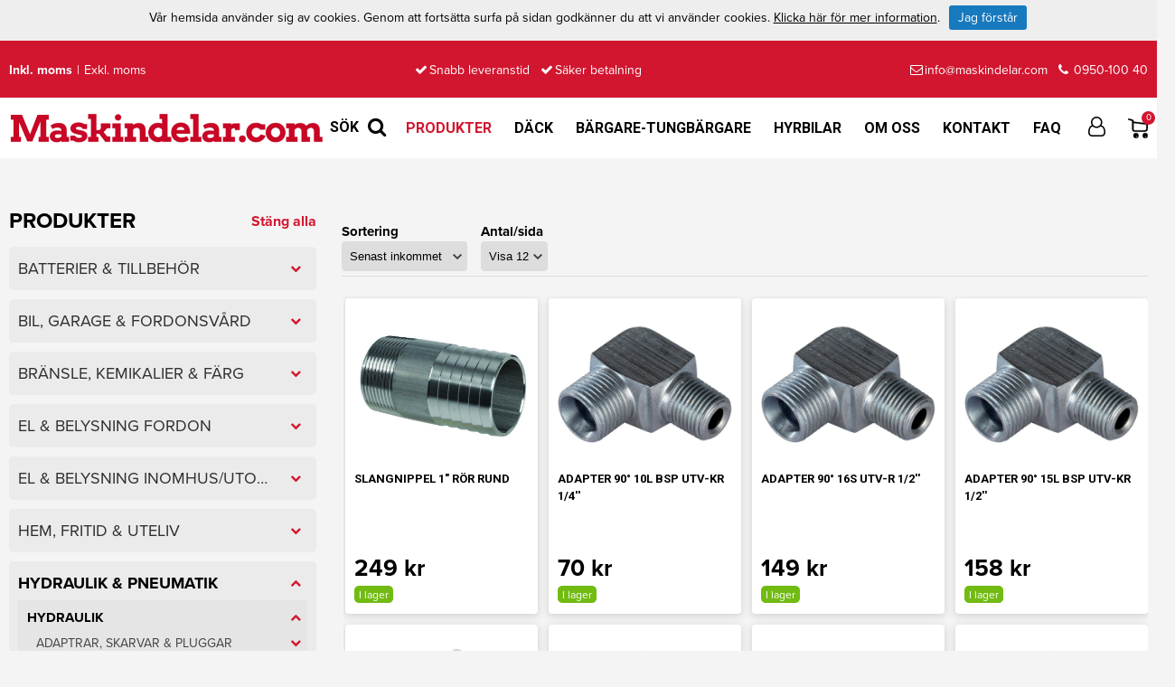

--- FILE ---
content_type: text/html; charset=utf-8
request_url: https://www.maskindelar.com/produkter/e/hydraulik-pneumatik/hydraulik/hydraulik-slangar-hydraspecma/luftslangar-flexibel/
body_size: 52813
content:



<!DOCTYPE html>

<html lang="sv">
<head><title>
	HYDRAULIK | Maskindelar
</title><meta name="content-language" content="sv" /><meta name="author" content="Webbpartner AB" /><meta name="generator" content="WebbEdit 3.1" /><meta name="robots" content="index,follow,noodp,noydir" /><meta name="viewport" content="width=device-width, initial-scale=1.0" />
    
    <script type="text/javascript" src="//ajax.googleapis.com/ajax/libs/jquery/1.7.2/jquery.min.js"></script>
    <script type="text/javascript">window.jQuery || document.write('<script src="/script/jquery.1.7.2.min.js" type="text/javascript"><\/script>')</script>
    <script src="/script/webbedit.misc.js?v=1" type="text/javascript"></script>
    <link href="/Css/font-awesome.min.css" rel="stylesheet" />
    <link href="/template/css/products.css?v=20240410" rel="stylesheet" type="text/css" />
    <link href="/Css/CategoryMenu.css?v=2" rel="stylesheet" />
    <meta property="og:title" content="HYDRAULIK | Maskindelar" /><meta property="og:description" content="HYDRAULIK" /><meta property="og:link" content="/produkter/e/hydraulik-pneumatik/hydraulik/hydraulik-slangar-hydraspecma/luftslangar-flexibel/" /><meta property="og:image" content="https://www.maskindelar.com/Upload/images/share_image.jpg" />
    <script>
        $(function () {
            $(".sub-category-links-toggle").click(function () {

                var list = $(".sub-category-links"),
                    animationTime = 400;
                list.slideToggle(animationTime - 50);
                setTimeout(function () {
                    list.toggleClass("expand");
                    list.css("display", "");
                }, animationTime);

            });
            $(".category-menu .dropdownIcon").click(function (e) {
                var icon = $(this).find("i");
                var children = $(this).parent().siblings(".children");
                $(children).slideToggle(
                    function () {
                        if ($(children).is(":hidden")) {
                            $(icon).addClass("fa-chevron-down").removeClass("fa-chevron-up");
                        }
                        else {
                            $(icon).addClass("fa-chevron-up").removeClass("fa-chevron-down");
                        }
                    });
                return false;
            });
            $("#closeAllCategories").click(function () {
                $(".category-menu .item").removeClass("selected");
                $(".category-menu .item i").addClass("fa-chevron-down").removeClass("fa-chevron-up");
                $(".category-menu .children").hide();
            });
        });
    </script>

    <script src="/Script/mmenu/jquery.mmenu.min.js"></script>
    <link href="/Script/mmenu/jquery.mmenu.css" rel="stylesheet" />
    <script type="text/javascript">
        $(document).ready(function () {
            $("#my-menu").mmenu({
                // options
                slidingSubmenus: false

            }, {
                // configuration
                offCanvas: {
                    pageNodetype: "form"
                }
            });
        });
    </script>
    <link rel="stylesheet" href="https://use.typekit.net/kqw2yyo.css" /><link rel="preconnect" href="https://fonts.gstatic.com" /><link href="https://fonts.googleapis.com/css2?family=Roboto:wght@300;400;700&amp;display=swap" rel="stylesheet" /><link rel="stylesheet" type="text/css" href="/Css/base.css" />
<link rel="stylesheet" type="text/css" href="/Menu/Css/ShoppingCartLight.css" />
<style>

@media screen and (min-width: 480px){
#ctl00_divContentRight .category-menu .item a {
    min-height: 66px;
    font-size: 14px;
}
}

@media screen and (max-width: 480px){
#ctl00_divContentRight .category-menu .item a {
    min-height: 55px;
}
}

#ctl00_divContentRight .category-menu .item a {
padding: 5px 10px;
word-break: break-word;
}


/*
.category-menu .item a:first-letter {
    text-transform: uppercase;
}
*/

#start-slideshow + .category-menu .item a{
min-height:66px;
}
.contentrightfull {max-width:800px; margin: auto;}
.contentrightfull img {max-width:100%; height:auto !important;}</style><style></style>
<meta name="google-site-verification" content="Cy6U-S-LP2D9edss5z3ZQm9xPoWLQHrIezLaeZ1XjDA" />
<!-- GA12 -->
<!-- Global site tag (gtag.js) - Google Analytics -->
<script async src="https://www.googletagmanager.com/gtag/js?id=G-TPE9FTER5J"></script>
<script>
  window.dataLayer = window.dataLayer || [];
  function gtag(){dataLayer.push(arguments);}
  gtag('js', new Date());

  gtag('config', 'G-TPE9FTER5J');
</script>
<meta name="description" content="HYDRAULIK" /></head>
<body>
    <form name="aspnetForm" method="post" action="/produkter/e/hydraulik-pneumatik/hydraulik/hydraulik-slangar-hydraspecma/luftslangar-flexibel/" id="aspnetForm">
<div>
<input type="hidden" name="__EVENTTARGET" id="__EVENTTARGET" value="" />
<input type="hidden" name="__EVENTARGUMENT" id="__EVENTARGUMENT" value="" />
<input type="hidden" name="__LASTFOCUS" id="__LASTFOCUS" value="" />
<input type="hidden" name="__VIEWSTATE" id="__VIEWSTATE" value="zPb8OUOds0o+DjxrNtv75Z6pA/J12ABd018/4GGuJP2vzP3R14QdNs2apuXkfNoEtROqrs+QLjaB2KtVD+xDMaKURMcJfaCHbi5pQ94LOFPKF79RNAJC+04DQTBOUrg7+ibAr2BKtYB2kHNwnPH67JjxIEVhqCmHaeEeBBpHEykw2ECPib/j3zGctl0F3bOK0hZDs4rpWXuKTwSxk7co76XNtAgax5l6d9fspEbfz4E5BYQZKNZTGnjFGfOQ+JG+cbWiQvxEz5m+weVUOWV9bWMAHJXBotGo/15A/53GyDLjHWpswFTkVZPhNKcEJonenGUsnWJXiGmZ52ektekcKuMd3IXrkyay3tbiOtdQlsK+65Ohtn00k5zeHi7tG6+k3DLmhA3X1OOO8baaio2UKB/MQnmwvahNBNKKfkxBydUjRsjgReuOZ+VYGTBmdjInuR1seWSluLu3bCad7dKIVxwibkD4+oeyog7VBr+9b8PWcowu1Za/FA66fm1ZRkpPFnnv3VBfHwglUdDKNTa3bAU3F2xU85qRG5lheLM16JIYhUXQOhQpc85ndk2KAzlD27VsJKUuuGK4juPM2s6VOyXdX9EXCoHuGII7ZnYLO6MPbXKJ9gdUd4aW00J80uJeuKx2bZC/9nQ63bdm/u6PKnf2G1folmXBip6vKk3t5AFPqP4HIN5GWHC/CF/bWYc0xoAI26OmaTK+ebgQeaRME2HqFSgncTDOXJYXlyU56QuNeyF8jZUaMdBmKNwFiVaELS0aVhw+SsgTZHnL0KcX90hln4D7ZO/lsl351tKp0UAMncFeS0oM7FZ4tNoUg/IfvyVkKWmmcFvMsayHj7Ze7seT5iu/+LR1D7p5PnmZ74dvIACgUfkU8QTGIPB1j7HwxLCeaorSGWNMvGsy/b9cRQD3QkzCT25klaZz2VthQNh7Dak/2mZ8p/UdfYOWUOaqR42YnmXJR4CQHl79qZ1VdRsRdDbs9C3MP0db1PymBm8Ma5bC/5s4xwjRJMsfejg/8hy4l04RNCeg8kITQcI6b7LRLYffwVrepkairy8AD0VjNv6jnYnaUYTFZQTBVMh5JRdshKGWxjkxRV48GdSnr/70CG2gxI9qQtrJp0HFEKVTTI1pW1zZC6zWk11Ip3NVt611ng40CZRUxiG1tRDK57zt9yBRtm+SvKAMBPvAykWW6h31Knj+xSyvQu1iu/Qi7wWU1KecXi4m9k2EFIs+IAjKtellVxx/oWECYuLJncfUwtjjih0HL4S/jJDcCghu66E+U/lRASubG6tQRYeYO6eGbwuP/7Wu9Vhf8DVrDWLRFfsZ2iAMWJNidYawkkPkMpYlEeEEVLR3q9cIW/t9yLT96Hzvoq5kY0voadRYRRtd9jmxg7XDKHFX7HzhRLfA5vJvqK+rcKBVA8/TwDmYequrfgxeJTRcYavfxUOq/lvyToT++5jAlAXYpRzMgyeZvsoULZzwOGrNw9BfYLAucHnU8BS9OfUjzEYOWKHshKpYSOhiJMOpTI18sKCxcjPHAe/fCwDfiXpl609V1kJ0Y4V+t0bRUykd0lgkW7hASkBD6FxEEe3PGW6lg5YmQDneWlwinkuQSFSNFQVQ6+9Vqy8vFk/kXG3bBYsC7NlWvW+hCCrYmYFlKZ5OUnwZfVaVXs+iasibrxIJGtqV7Y7pne2kRMpIByvVEWfZCz6XoipHOf0BRE2AZOhraABNC0sPSBYO7EaEiHo8vfR/+hgywADNL76TAx372F8wz+0olDPezFd3ibCsuS+rVf5LDaw9qqdwHPROyukzdzODarWw8SA3waRaKvZOaJmJqNU7jd0=" />
</div>

<script type="text/javascript">
//<![CDATA[
var theForm = document.forms['aspnetForm'];
if (!theForm) {
    theForm = document.aspnetForm;
}
function __doPostBack(eventTarget, eventArgument) {
    if (!theForm.onsubmit || (theForm.onsubmit() != false)) {
        theForm.__EVENTTARGET.value = eventTarget;
        theForm.__EVENTARGUMENT.value = eventArgument;
        theForm.submit();
    }
}
//]]>
</script>


<script src="/WebResource.axd?d=pynGkmcFUV13He1Qd6_TZGtYckK0sv283uMcO8fwNZFsSF-GbJYUkzUqvCSeXHZsRCr6YQqLbNWFcAqUCiGIYg2&amp;t=638628279619783110" type="text/javascript"></script>


<script src="/ScriptResource.axd?d=D9drwtSJ4hBA6O8UhT6CQkSKZ5qq8xZsk8XIxauwu55BZt6JE9ETuwQXcEX7Fiuup48VY5LpMQ0Yq5vJEQTpZHXjRpclx4Fb-aNYbfuvmAozyYy004H848V2omQF_LTJOeyG_Wk0FpAhf7G6-sHYM9Zs4O2dckXkjuNFjU84vpY1&amp;t=2a9d95e3" type="text/javascript"></script>
<script type="text/javascript">
//<![CDATA[
if (typeof(Sys) === 'undefined') throw new Error('ASP.NET Ajax client-side framework failed to load.');
//]]>
</script>

<script src="/ScriptResource.axd?d=JnUc-DEDOM5KzzVKtsL1tV00LMBsrqxgjprhvXXAyLugA_XlwWErG8JHejyaCBzRymurwHEsqHpgR8Bk7kFD0etl138Vy8vVuks6UpmmieO62jVHtyTuosrs7ByFHt26LVpWZinoM0JzWQKh3OLDtfzq-eKMY-V88ydauLRL4Qo7MgmbDcjc7FCpJlwdSDcz0&amp;t=2a9d95e3" type="text/javascript"></script>
        <script type="text/javascript">
//<![CDATA[
Sys.WebForms.PageRequestManager._initialize('ctl00$ctl12', 'aspnetForm', ['tctl00$ShoppingCartHeader$updPnlShoppingcart','','tctl00$ContentPlaceHolder1$updpnlSorting',''], [], [], 90, 'ctl00');
//]]>
</script>

        <div id="wrapper">
            <div class="topbar">
                <div class="inner">
                    <div class="vatBtns">
                        <a id="ctl00_setIncVatBtn" class="active" href="javascript:__doPostBack(&#39;ctl00$setIncVatBtn&#39;,&#39;&#39;)">Inkl. moms</a>
                        <span>|</span>
                        <a id="ctl00_setExVatBtn" href="javascript:__doPostBack(&#39;ctl00$setExVatBtn&#39;,&#39;&#39;)">Exkl. moms</a>
                    </div>
                    <div>
                        <span><i class="fa fa-check" aria-hidden="true"></i>Snabb leveranstid</span>
                        <span><i class="fa fa-check" aria-hidden="true"></i>Säker betalning</span>
                    </div>
                    <div>
                        <a href="MAILTO:info@maskindelar.com"><i class="fa fa-envelope-o" aria-hidden="true"></i>info@maskindelar.com</a>
                        <a href="tel:095010040"><i class="fa fa-phone" aria-hidden="true"></i> 0950-100 40</a>
                    </div>
                </div>
            </div>
	        <div class="header">
                <div class="inner">
                    <div class="headerColumn">
                        <a href="/" id="logo">
                            <span class="helper"></span>
                            <img id="ctl00_HeaderLogo" src="/Upload/logo/278926239.png" alt="logotyp" style="border-width:0px;" />
                        </a>
                        
<link href="/DefaultControls/css/Search.css" rel="stylesheet" />
<span class="searchIcon"><span>SÖK</span><i class="fa fa-search" aria-hidden="true"></i></span>
<div id="overlay-search">
    <span class="overlay-search-close">&#935;</span>
    <span class="overlay-search-title">Sök på sidan</span>
    <div style="clear:both;"></div>
    <input name="ctl00$Search$tbxOverlaySearch" type="text" id="ctl00_Search_tbxOverlaySearch" class="overlay-search-tbx" autocomplete="off" onkeydown="if(event.which || event.keyCode){if ((event.which == 13) || (event.keyCode == 13)) {return false;}} else {return true}; " />
    <div style="clear:both;"></div>
    <div id="divOverlaySearchResults"></div>
</div>
<script src="/DefaultControls/script/search.js?v=20241217"></script>

                    </div>
                    <div class="headerColumn">
                        
<div class="topmenu">
    <div class="">
        <ul>
            
            <li class="on ">
                <a href="/produkter/" >Produkter</a>
                
            </li>
            
            <li class="">
                <a href="/dack/" >Däck</a>
                
            </li>
            
            <li class="">
                <a href="/bargare-tungbargare/" target='_self'>Bärgare-Tungbärgare</a>
                
            </li>
            
            <li class="">
                <a href="/hyrbilar/" >Hyrbilar</a>
                
            </li>
            
            <li class="">
                <a href="/om-oss/" >Om oss</a>
                
            </li>
            
            <li class="">
                <a href="/kontakt/" >Kontakt</a>
                
            </li>
            
            <li class="">
                <a href="/faq/" >FAQ</a>
                
            </li>
            
        </ul>
    </div>
</div>
                        <a href="/logga-in/" class="userLink"><i class="fa fa-user-o" aria-hidden="true"></i></a>
                        <div id="ctl00_ShoppingCartHeader_updPnlShoppingcart">
	
        <div id="shopping-cart" class="">
            <a href="/sv/e/checkout/" class="avieworder"></a>
            <span class="veiw-cart-toggle"></span>
            <span class="productcount">0</span>
            <div class="cart-details-container">
                <span class="cart-title">VARUKORG</span>
                <div class="close-cart-details">
                    <img src="/gfx/webbedit/x-icon.png" />
                </div>
                
                
                    <p class="emptyCart">Din varukorg är tom...</p>
                
            </div>
        </div>
    
</div>
<script type="text/javascript">

    function WE_UpdateShoppingcart()
    {
        var updatePanel = 'ctl00_ShoppingCartHeader_updPnlShoppingcart';
        if (updatePanel != null) 
        {
            __doPostBack(updatePanel, '');
        }
        setTimeout(function () {
            $("#shopping-cart").addClass("expanded");
        }, 1000);
    }
</script>
                        <a id="responsive-menu-btn" href="#my-menu">
                        <i class="fa fa-bars" aria-hidden="true"></i></a>
                    </div>
                    
                </div>
  	        </div>
            <div id="ctl00_content" class="content clearfix">
                
                
                <div id="ctl00_divContentInner" class="inner">
                        <div id="ctl00_divContentLeft" class="contentleft">
                            <div id="leftmenu">
                                
<div class="category-menu">
    <h4>PRODUKTER <span id="closeAllCategories">Stäng alla</span></h4>
    <div class="item lvl-1"><a class="text" href="/produkter/e/batterier-tillbehor"target="_self"><span class="textNode">BATTERIER & TILLBEHÖR</span><span class="dropdownIcon"><i class="fa fa-chevron-down" aria-hidden="true"></i></span></a><div class="children"><div class="item lvl-2"><a class="text" href="/produkter/e/batterier-tillbehor/batterier-bil"target="_self"><span class="textNode">BATTERIER BIL</span></a></div><div class="item lvl-2"><a class="text" href="/produkter/e/batterier-tillbehor/batterier-fritidhusvagn"target="_self"><span class="textNode">BATTERIER FRITID/HUSVAGN</span></a></div><div class="item lvl-2"><a class="text" href="/produkter/e/batterier-tillbehor/batterier-industri"target="_self"><span class="textNode">BATTERIER INDUSTRI</span></a></div><div class="item lvl-2"><a class="text" href="/produkter/e/batterier-tillbehor/batterier-smamaskiner"target="_self"><span class="textNode">BATTERIER SMÅMASKINER</span></a></div><div class="item lvl-2"><a class="text" href="/produkter/e/batterier-tillbehor/batterier-tunga-fordon"target="_self"><span class="textNode">BATTERIER TUNGA FORDON</span></a></div><div class="item lvl-2"><a class="text" href="/produkter/e/batterier-tillbehor/batterikabelskor"target="_self"><span class="textNode">BATTERIKABELSKOR</span></a></div><div class="item lvl-2"><a class="text" href="/produkter/e/batterier-tillbehor/batteriklammor"target="_self"><span class="textNode">BATTERIKLÄMMOR</span></a></div><div class="item lvl-2"><a class="text" href="/produkter/e/batterier-tillbehor/batteriladdare"target="_self"><span class="textNode">BATTERILADDARE</span><span class="dropdownIcon"><i class="fa fa-chevron-down" aria-hidden="true"></i></span></a><div class="children"><div class="item lvl-3"><a class="text" href="/produkter/e/batterier-tillbehor/batteriladdare/batteriladdare"target="_self"><span class="textNode">BATTERILADDARE</span></a></div><div class="item lvl-3"><a class="text" href="/produkter/e/batterier-tillbehor/batteriladdare/kablar-till-batteriladdare"target="_self"><span class="textNode">KABLAR TILL BATTERILADDARE</span></a></div></div></div><div class="item lvl-2"><a class="text" href="/produkter/e/batterier-tillbehor/batterivatten"target="_self"><span class="textNode">BATTERIVATTEN</span></a></div><div class="item lvl-2"><a class="text" href="/produkter/e/batterier-tillbehor/elbilsladdare"target="_self"><span class="textNode">ELBILSLADDARE</span></a></div><div class="item lvl-2"><a class="text" href="/produkter/e/batterier-tillbehor/huvudstrombrytare"target="_self"><span class="textNode">HUVUDSTRÖMBRYTARE</span></a></div><div class="item lvl-2"><a class="text" href="/produkter/e/batterier-tillbehor/jordflata"target="_self"><span class="textNode">JORDFLÄTA</span></a></div><div class="item lvl-2"><a class="text" href="/produkter/e/batterier-tillbehor/powerbank"target="_self"><span class="textNode">POWERBANK</span></a></div><div class="item lvl-2"><a class="text" href="/produkter/e/batterier-tillbehor/smabatterier"target="_self"><span class="textNode">SMÅBATTERIER</span><span class="dropdownIcon"><i class="fa fa-chevron-down" aria-hidden="true"></i></span></a><div class="children"><div class="item lvl-3"><a class="text" href="/produkter/e/batterier-tillbehor/smabatterier/alkaliska"target="_self"><span class="textNode">ALKALISKA</span></a></div><div class="item lvl-3"><a class="text" href="/produkter/e/batterier-tillbehor/smabatterier/batteriladdare"target="_self"><span class="textNode">BATTERILADDARE</span></a></div><div class="item lvl-3"><a class="text" href="/produkter/e/batterier-tillbehor/smabatterier/knappcellsbatterier"target="_self"><span class="textNode">KNAPPCELLSBATTERIER</span></a></div><div class="item lvl-3"><a class="text" href="/produkter/e/batterier-tillbehor/smabatterier/lithium"target="_self"><span class="textNode">LITHIUM</span></a></div><div class="item lvl-3"><a class="text" href="/produkter/e/batterier-tillbehor/smabatterier/uppladdningsbara"target="_self"><span class="textNode">UPPLADDNINGSBARA</span></a></div></div></div><div class="item lvl-2"><a class="text" href="/produkter/e/batterier-tillbehor/starthjalpbooster"target="_self"><span class="textNode">STARTHJÄLP/BOOSTER</span></a></div><div class="item lvl-2"><a class="text" href="/produkter/e/batterier-tillbehor/startkablar"target="_self"><span class="textNode">STARTKABLAR</span></a></div></div></div><div class="item lvl-1"><a class="text" href="/produkter/e/bil-garage-fordonsvard"target="_self"><span class="textNode">BIL, GARAGE & FORDONSVÅRD</span><span class="dropdownIcon"><i class="fa fa-chevron-down" aria-hidden="true"></i></span></a><div class="children"><div class="item lvl-2"><a class="text" href="/produkter/e/bil-garage-fordonsvard/arbetsbockar-bord"target="_self"><span class="textNode">ARBETSBOCKAR/-BORD</span></a></div><div class="item lvl-2"><a class="text" href="/produkter/e/bil-garage-fordonsvard/atv-tillbehor"target="_self"><span class="textNode">ATV-TILLBEHÖR</span><span class="dropdownIcon"><i class="fa fa-chevron-down" aria-hidden="true"></i></span></a><div class="children"><div class="item lvl-3"><a class="text" href="/produkter/e/bil-garage-fordonsvard/atv-tillbehor/dack-hjul"target="_self"><span class="textNode">DÄCK & HJUL</span></a></div><div class="item lvl-3"><a class="text" href="/produkter/e/bil-garage-fordonsvard/atv-tillbehor/kapell"target="_self"><span class="textNode">KAPELL</span></a></div><div class="item lvl-3"><a class="text" href="/produkter/e/bil-garage-fordonsvard/atv-tillbehor/lastkorgar"target="_self"><span class="textNode">LASTKORGAR</span></a></div><div class="item lvl-3"><a class="text" href="/produkter/e/bil-garage-fordonsvard/atv-tillbehor/packboxar"target="_self"><span class="textNode">PACKBOXAR</span></a></div><div class="item lvl-3"><a class="text" href="/produkter/e/bil-garage-fordonsvard/atv-tillbehor/redskap"target="_self"><span class="textNode">REDSKAP</span></a></div><div class="item lvl-3"><a class="text" href="/produkter/e/bil-garage-fordonsvard/atv-tillbehor/snokedjor"target="_self"><span class="textNode">SNÖKEDJOR</span></a></div><div class="item lvl-3"><a class="text" href="/produkter/e/bil-garage-fordonsvard/atv-tillbehor/vagnar-karror"target="_self"><span class="textNode">VAGNAR & KÄRROR</span><span class="dropdownIcon"><i class="fa fa-chevron-down" aria-hidden="true"></i></span></a><div class="children"><div class="item lvl-4"><a class="text" href="/produkter/e/bil-garage-fordonsvard/atv-tillbehor/vagnar-karror/tillbehor-vagnar-karror"target="_self"><span class="textNode">TILLBEHÖR VAGNAR & KÄRROR</span></a></div><div class="item lvl-4"><a class="text" href="/produkter/e/bil-garage-fordonsvard/atv-tillbehor/vagnar-karror/vagnar-karror"target="_self"><span class="textNode">VAGNAR & KÄRROR</span></a></div></div></div><div class="item lvl-3"><a class="text" href="/produkter/e/bil-garage-fordonsvard/atv-tillbehor/verktygshallare"target="_self"><span class="textNode">VERKTYGSHÅLLARE</span></a></div></div></div><div class="item lvl-2"><a class="text" href="/produkter/e/bil-garage-fordonsvard/backkameror"target="_self"><span class="textNode">BACKKAMEROR</span></a></div><div class="item lvl-2"><a class="text" href="/produkter/e/bil-garage-fordonsvard/bransledunkar"target="_self"><span class="textNode">BRÄNSLEDUNKAR</span></a></div><div class="item lvl-2"><a class="text" href="/produkter/e/bil-garage-fordonsvard/byggstallningar"target="_self"><span class="textNode">BYGGSTÄLLNINGAR</span></a></div><div class="item lvl-2"><a class="text" href="/produkter/e/bil-garage-fordonsvard/fordonsvard"target="_self"><span class="textNode">FORDONSVÅRD</span><span class="dropdownIcon"><i class="fa fa-chevron-down" aria-hidden="true"></i></span></a><div class="children"><div class="item lvl-3"><a class="text" href="/produkter/e/bil-garage-fordonsvard/fordonsvard/borstar-skrapor"target="_self"><span class="textNode">BORSTAR & SKRAPOR</span></a></div><div class="item lvl-3"><a class="text" href="/produkter/e/bil-garage-fordonsvard/fordonsvard/citrus-cleaner"target="_self"><span class="textNode">CITRUS CLEANER</span></a></div><div class="item lvl-3"><a class="text" href="/produkter/e/bil-garage-fordonsvard/fordonsvard/doftisar"target="_self"><span class="textNode">DOFTISAR</span></a></div><div class="item lvl-3"><a class="text" href="/produkter/e/bil-garage-fordonsvard/fordonsvard/dack-vinylglans"target="_self"><span class="textNode">DÄCK & VINYLGLANS</span></a></div><div class="item lvl-3"><a class="text" href="/produkter/e/bil-garage-fordonsvard/fordonsvard/exterior"target="_self"><span class="textNode">EXTERIÖR</span><span class="dropdownIcon"><i class="fa fa-chevron-down" aria-hidden="true"></i></span></a><div class="children"><div class="item lvl-4"><a class="text" href="/produkter/e/bil-garage-fordonsvard/fordonsvard/exterior/avfettning"target="_self"><span class="textNode">AVFETTNING</span></a></div><div class="item lvl-4"><a class="text" href="/produkter/e/bil-garage-fordonsvard/fordonsvard/exterior/glasrengoring"target="_self"><span class="textNode">GLASRENGÖRING</span></a></div><div class="item lvl-4"><a class="text" href="/produkter/e/bil-garage-fordonsvard/fordonsvard/exterior/lackskydd"target="_self"><span class="textNode">LACKSKYDD</span></a></div><div class="item lvl-4"><a class="text" href="/produkter/e/bil-garage-fordonsvard/fordonsvard/exterior/polering"target="_self"><span class="textNode">POLERING</span></a></div><div class="item lvl-4"><a class="text" href="/produkter/e/bil-garage-fordonsvard/fordonsvard/exterior/schampo"target="_self"><span class="textNode">SCHAMPO</span></a></div></div></div><div class="item lvl-3"><a class="text" href="/produkter/e/bil-garage-fordonsvard/fordonsvard/gordetmedrw"target="_self"><span class="textNode">GÖRDETMEDRW</span><span class="dropdownIcon"><i class="fa fa-chevron-down" aria-hidden="true"></i></span></a><div class="children"><div class="item lvl-4"><a class="text" href="/produkter/e/bil-garage-fordonsvard/fordonsvard/gordetmedrw/rw-medel"target="_self"><span class="textNode">RW MEDEL</span></a></div><div class="item lvl-4"><a class="text" href="/produkter/e/bil-garage-fordonsvard/fordonsvard/gordetmedrw/rw-tillbehor"target="_self"><span class="textNode">RW TILLBEHÖR</span></a></div></div></div><div class="item lvl-3"><a class="text" href="/produkter/e/bil-garage-fordonsvard/fordonsvard/hogtryckstvattar"target="_self"><span class="textNode">HÖGTRYCKSTVÄTTAR</span><span class="dropdownIcon"><i class="fa fa-chevron-down" aria-hidden="true"></i></span></a><div class="children"><div class="item lvl-4"><a class="text" href="/produkter/e/bil-garage-fordonsvard/fordonsvard/hogtryckstvattar/hetvattentvattar"target="_self"><span class="textNode">HETVATTENTVÄTTAR</span></a></div><div class="item lvl-4"><a class="text" href="/produkter/e/bil-garage-fordonsvard/fordonsvard/hogtryckstvattar/hogtryckstvattar"target="_self"><span class="textNode">HÖGTRYCKSTVÄTTAR</span></a></div><div class="item lvl-4"><a class="text" href="/produkter/e/bil-garage-fordonsvard/fordonsvard/hogtryckstvattar/tillbehor-"target="_self"><span class="textNode">TILLBEHÖR </span></a></div></div></div><div class="item lvl-3"><a class="text" href="/produkter/e/bil-garage-fordonsvard/fordonsvard/interior"target="_self"><span class="textNode">INTERIÖR</span></a></div><div class="item lvl-3"><a class="text" href="/produkter/e/bil-garage-fordonsvard/fordonsvard/kempalaggare"target="_self"><span class="textNode">KEMPÅLÄGGARE</span></a></div><div class="item lvl-3"><a class="text" href="/produkter/e/bil-garage-fordonsvard/fordonsvard/multirengoring"target="_self"><span class="textNode">MULTIRENGÖRING</span></a></div><div class="item lvl-3"><a class="text" href="/produkter/e/bil-garage-fordonsvard/fordonsvard/tillbehor"target="_self"><span class="textNode">TILLBEHÖR</span></a></div></div></div><div class="item lvl-2"><a class="text" href="/produkter/e/bil-garage-fordonsvard/forvaring"target="_self"><span class="textNode">FÖRVARING</span></a></div><div class="item lvl-2"><a class="text" href="/produkter/e/bil-garage-fordonsvard/garagetalt"target="_self"><span class="textNode">GARAGETÄLT</span></a></div><div class="item lvl-2"><a class="text" href="/produkter/e/bil-garage-fordonsvard/gasfjadrar"target="_self"><span class="textNode">GASFJÄDRAR</span></a></div><div class="item lvl-2"><a class="text" href="/produkter/e/bil-garage-fordonsvard/kantlist-tatningslist"target="_self"><span class="textNode">KANTLIST & TÄTNINGSLIST</span></a></div><div class="item lvl-2"><a class="text" href="/produkter/e/bil-garage-fordonsvard/kupvarmare-motorvarmare"target="_self"><span class="textNode">KUPÉVÄRMARE & MOTORVÄRMARE</span></a></div><div class="item lvl-2"><a class="text" href="/produkter/e/bil-garage-fordonsvard/mobiltillbehor"target="_self"><span class="textNode">MOBILTILLBEHÖR</span></a></div><div class="item lvl-2"><a class="text" href="/produkter/e/bil-garage-fordonsvard/slapvagnstillbehor"target="_self"><span class="textNode">SLÄPVAGNSTILLBEHÖR</span><span class="dropdownIcon"><i class="fa fa-chevron-down" aria-hidden="true"></i></span></a><div class="children"><div class="item lvl-3"><a class="text" href="/produkter/e/bil-garage-fordonsvard/slapvagnstillbehor/kontakter"target="_self"><span class="textNode">KONTAKTER</span></a></div><div class="item lvl-3"><a class="text" href="/produkter/e/bil-garage-fordonsvard/slapvagnstillbehor/kulkopplingar"target="_self"><span class="textNode">KULKOPPLINGAR</span></a></div><div class="item lvl-3"><a class="text" href="/produkter/e/bil-garage-fordonsvard/slapvagnstillbehor/las"target="_self"><span class="textNode">LÅS</span></a></div><div class="item lvl-3"><a class="text" href="/produkter/e/bil-garage-fordonsvard/slapvagnstillbehor/spiralkablar"target="_self"><span class="textNode">SPIRALKABLAR</span></a></div><div class="item lvl-3"><a class="text" href="/produkter/e/bil-garage-fordonsvard/slapvagnstillbehor/stodhjul"target="_self"><span class="textNode">STÖDHJUL</span></a></div><div class="item lvl-3"><a class="text" href="/produkter/e/bil-garage-fordonsvard/slapvagnstillbehor/sakerhetsvajer"target="_self"><span class="textNode">SÄKERHETSVAJER</span></a></div><div class="item lvl-3"><a class="text" href="/produkter/e/bil-garage-fordonsvard/slapvagnstillbehor/varningsflagga"target="_self"><span class="textNode">VARNINGSFLAGGA</span></a></div></div></div><div class="item lvl-2"><a class="text" href="/produkter/e/bil-garage-fordonsvard/snoborstar-bil"target="_self"><span class="textNode">SNÖBORSTAR BIL</span></a></div><div class="item lvl-2"><a class="text" href="/produkter/e/bil-garage-fordonsvard/snoskotertillbehor"target="_self"><span class="textNode">SNÖSKOTERTILLBEHÖR</span></a></div><div class="item lvl-2"><a class="text" href="/produkter/e/bil-garage-fordonsvard/stegarstegpallar"target="_self"><span class="textNode">STEGAR/STEGPALLAR</span></a></div><div class="item lvl-2"><a class="text" href="/produkter/e/bil-garage-fordonsvard/varningstriangel"target="_self"><span class="textNode">VARNINGSTRIANGEL</span></a></div><div class="item lvl-2"><a class="text" href="/produkter/e/bil-garage-fordonsvard/verkstadsutrustning"target="_self"><span class="textNode">VERKSTADSUTRUSTNING</span><span class="dropdownIcon"><i class="fa fa-chevron-down" aria-hidden="true"></i></span></a><div class="children"><div class="item lvl-3"><a class="text" href="/produkter/e/bil-garage-fordonsvard/verkstadsutrustning/bilramper"target="_self"><span class="textNode">BILRAMPER</span></a></div><div class="item lvl-3"><a class="text" href="/produkter/e/bil-garage-fordonsvard/verkstadsutrustning/domkrafter"target="_self"><span class="textNode">DOMKRAFTER</span></a></div><div class="item lvl-3"><a class="text" href="/produkter/e/bil-garage-fordonsvard/verkstadsutrustning/fatpumpar"target="_self"><span class="textNode">FATPUMPAR</span></a></div><div class="item lvl-3"><a class="text" href="/produkter/e/bil-garage-fordonsvard/verkstadsutrustning/magasinkarror"target="_self"><span class="textNode">MAGASINKÄRROR</span></a></div><div class="item lvl-3"><a class="text" href="/produkter/e/bil-garage-fordonsvard/verkstadsutrustning/montorspallar"target="_self"><span class="textNode">MONTÖRSPALLAR</span></a></div><div class="item lvl-3"><a class="text" href="/produkter/e/bil-garage-fordonsvard/verkstadsutrustning/oljekannor"target="_self"><span class="textNode">OLJEKANNOR</span></a></div><div class="item lvl-3"><a class="text" href="/produkter/e/bil-garage-fordonsvard/verkstadsutrustning/oljesugar"target="_self"><span class="textNode">OLJESUGAR</span></a></div><div class="item lvl-3"><a class="text" href="/produkter/e/bil-garage-fordonsvard/verkstadsutrustning/pallbockar"target="_self"><span class="textNode">PALLBOCKAR</span></a></div><div class="item lvl-3"><a class="text" href="/produkter/e/bil-garage-fordonsvard/verkstadsutrustning/verktygstavlor"target="_self"><span class="textNode">VERKTYGSTAVLOR</span></a></div><div class="item lvl-3"><a class="text" href="/produkter/e/bil-garage-fordonsvard/verkstadsutrustning/mekanikermattor"target="_self"><span class="textNode">MEKANIKERMATTOR</span></a></div><div class="item lvl-3"><a class="text" href="/produkter/e/bil-garage-fordonsvard/verkstadsutrustning/montorsvagnar"target="_self"><span class="textNode">MONTÖRSVAGNAR</span></a></div></div></div><div class="item lvl-2"><a class="text" href="/produkter/e/bil-garage-fordonsvard/vindrutetorkarblad"target="_self"><span class="textNode">VINDRUTETORKARBLAD</span><span class="dropdownIcon"><i class="fa fa-chevron-down" aria-hidden="true"></i></span></a><div class="children"><div class="item lvl-3"><a class="text" href="/produkter/e/bil-garage-fordonsvard/vindrutetorkarblad/bosch-aerotwin-plus"target="_self"><span class="textNode">BOSCH AEROTWIN PLUS</span></a></div><div class="item lvl-3"><a class="text" href="/produkter/e/bil-garage-fordonsvard/vindrutetorkarblad/bosch-aerotwin-retro"target="_self"><span class="textNode">BOSCH AEROTWIN RETRO</span></a></div><div class="item lvl-3"><a class="text" href="/produkter/e/bil-garage-fordonsvard/vindrutetorkarblad/doga-optima"target="_self"><span class="textNode">DOGA OPTIMA</span></a></div><div class="item lvl-3"><a class="text" href="/produkter/e/bil-garage-fordonsvard/vindrutetorkarblad/eluppvarmda-torkarblad"target="_self"><span class="textNode">ELUPPVÄRMDA TORKARBLAD</span></a></div><div class="item lvl-3"><a class="text" href="/produkter/e/bil-garage-fordonsvard/vindrutetorkarblad/swf"target="_self"><span class="textNode">SWF</span></a></div><div class="item lvl-3"><a class="text" href="/produkter/e/bil-garage-fordonsvard/vindrutetorkarblad/trico-flatblade"target="_self"><span class="textNode">TRICO FLATBLADE</span></a></div></div></div><div class="item lvl-2"><a class="text" href="/produkter/e/bil-garage-fordonsvard/dacktillbehor"target="_self"><span class="textNode">DÄCKTILLBEHÖR</span></a></div></div></div><div class="item lvl-1"><a class="text" href="/produkter/e/bransle-kemikalier-farg"target="_self"><span class="textNode">BRÄNSLE, KEMIKALIER & FÄRG</span><span class="dropdownIcon"><i class="fa fa-chevron-down" aria-hidden="true"></i></span></a><div class="children"><div class="item lvl-2"><a class="text" href="/produkter/e/bransle-kemikalier-farg/adblue"target="_self"><span class="textNode">ADBLUE</span></a></div><div class="item lvl-2"><a class="text" href="/produkter/e/bransle-kemikalier-farg/alkylatbransleaspen"target="_self"><span class="textNode">ALKYLATBRÄNSLE/ASPEN</span></a></div><div class="item lvl-2"><a class="text" href="/produkter/e/bransle-kemikalier-farg/avgaspasta"target="_self"><span class="textNode">AVGASPASTA</span></a></div><div class="item lvl-2"><a class="text" href="/produkter/e/bransle-kemikalier-farg/farg"target="_self"><span class="textNode">FÄRG</span><span class="dropdownIcon"><i class="fa fa-chevron-down" aria-hidden="true"></i></span></a><div class="children"><div class="item lvl-3"><a class="text" href="/produkter/e/bransle-kemikalier-farg/farg/hammarlack"target="_self"><span class="textNode">HAMMARLACK</span></a></div><div class="item lvl-3"><a class="text" href="/produkter/e/bransle-kemikalier-farg/farg/maskinfarger"target="_self"><span class="textNode">MASKINFÄRGER</span></a></div><div class="item lvl-3"><a class="text" href="/produkter/e/bransle-kemikalier-farg/farg/markfarger"target="_self"><span class="textNode">MÄRKFÄRGER</span></a></div><div class="item lvl-3"><a class="text" href="/produkter/e/bransle-kemikalier-farg/farg/sprayfarger"target="_self"><span class="textNode">SPRAYFÄRGER</span></a></div></div></div><div class="item lvl-2"><a class="text" href="/produkter/e/bransle-kemikalier-farg/glykol"target="_self"><span class="textNode">GLYKOL</span></a></div><div class="item lvl-2"><a class="text" href="/produkter/e/bransle-kemikalier-farg/gangtatning-ganglasning"target="_self"><span class="textNode">GÄNGTÄTNING & GÄNGLÅSNING</span><span class="dropdownIcon"><i class="fa fa-chevron-down" aria-hidden="true"></i></span></a><div class="children"><div class="item lvl-3"><a class="text" href="/produkter/e/bransle-kemikalier-farg/gangtatning-ganglasning/aktivator"target="_self"><span class="textNode">AKTIVATOR</span></a></div><div class="item lvl-3"><a class="text" href="/produkter/e/bransle-kemikalier-farg/gangtatning-ganglasning/cylindrisk-fastsattning"target="_self"><span class="textNode">CYLINDRISK FASTSÄTTNING</span></a></div><div class="item lvl-3"><a class="text" href="/produkter/e/bransle-kemikalier-farg/gangtatning-ganglasning/ganglasning"target="_self"><span class="textNode">GÄNGLÅSNING</span></a></div><div class="item lvl-3"><a class="text" href="/produkter/e/bransle-kemikalier-farg/gangtatning-ganglasning/gangtatning"target="_self"><span class="textNode">GÄNGTÄTNING</span></a></div></div></div><div class="item lvl-2"><a class="text" href="/produkter/e/bransle-kemikalier-farg/kemisk-metall"target="_self"><span class="textNode">KEMISK METALL</span></a></div><div class="item lvl-2"><a class="text" href="/produkter/e/bransle-kemikalier-farg/lim"target="_self"><span class="textNode">LIM</span></a></div><div class="item lvl-2"><a class="text" href="/produkter/e/bransle-kemikalier-farg/lysfotogen"target="_self"><span class="textNode">LYSFOTOGEN</span></a></div><div class="item lvl-2"><a class="text" href="/produkter/e/bransle-kemikalier-farg/markpennor"target="_self"><span class="textNode">MÄRKPENNOR</span></a></div><div class="item lvl-2"><a class="text" href="/produkter/e/bransle-kemikalier-farg/packningssilikon-packningsmaterial"target="_self"><span class="textNode">PACKNINGSSILIKON & PACKNINGSMATERIAL</span></a></div><div class="item lvl-2"><a class="text" href="/produkter/e/bransle-kemikalier-farg/penslar"target="_self"><span class="textNode">PENSLAR</span></a></div><div class="item lvl-2"><a class="text" href="/produkter/e/bransle-kemikalier-farg/plastmatt-kannor"target="_self"><span class="textNode">PLASTMÅTT & KANNOR</span></a></div><div class="item lvl-2"><a class="text" href="/produkter/e/bransle-kemikalier-farg/pumphandtag"target="_self"><span class="textNode">PUMPHANDTAG</span></a></div><div class="item lvl-2"><a class="text" href="/produkter/e/bransle-kemikalier-farg/roller"target="_self"><span class="textNode">ROLLER</span></a></div><div class="item lvl-2"><a class="text" href="/produkter/e/bransle-kemikalier-farg/rostomvandlare"target="_self"><span class="textNode">ROSTOMVANDLARE</span></a></div><div class="item lvl-2"><a class="text" href="/produkter/e/bransle-kemikalier-farg/rodsprit"target="_self"><span class="textNode">RÖDSPRIT</span></a></div><div class="item lvl-2"><a class="text" href="/produkter/e/bransle-kemikalier-farg/smorjfett-tillbehor"target="_self"><span class="textNode">SMÖRJFETT & TILLBEHÖR</span><span class="dropdownIcon"><i class="fa fa-chevron-down" aria-hidden="true"></i></span></a><div class="children"><div class="item lvl-3"><a class="text" href="/produkter/e/bransle-kemikalier-farg/smorjfett-tillbehor/fettpumpar"target="_self"><span class="textNode">FETTPUMPAR</span></a></div><div class="item lvl-3"><a class="text" href="/produkter/e/bransle-kemikalier-farg/smorjfett-tillbehor/fettsprutor"target="_self"><span class="textNode">FETTSPRUTOR</span></a></div><div class="item lvl-3"><a class="text" href="/produkter/e/bransle-kemikalier-farg/smorjfett-tillbehor/smorjfetter"target="_self"><span class="textNode">SMÖRJFETTER</span></a></div><div class="item lvl-3"><a class="text" href="/produkter/e/bransle-kemikalier-farg/smorjfett-tillbehor/smorjmunstycken"target="_self"><span class="textNode">SMÖRJMUNSTYCKEN</span></a></div><div class="item lvl-3"><a class="text" href="/produkter/e/bransle-kemikalier-farg/smorjfett-tillbehor/smorjslangar"target="_self"><span class="textNode">SMÖRJSLANGAR</span></a></div><div class="item lvl-3"><a class="text" href="/produkter/e/bransle-kemikalier-farg/smorjfett-tillbehor/traktorkopplingar"target="_self"><span class="textNode">TRAKTORKOPPLINGAR</span></a></div></div></div><div class="item lvl-2"><a class="text" href="/produkter/e/bransle-kemikalier-farg/smorjmedel-ovrig-spray"target="_self"><span class="textNode">SMÖRJMEDEL & ÖVRIG SPRAY</span><span class="dropdownIcon"><i class="fa fa-chevron-down" aria-hidden="true"></i></span></a><div class="children"><div class="item lvl-3"><a class="text" href="/produkter/e/bransle-kemikalier-farg/smorjmedel-ovrig-spray/bromsrengoring"target="_self"><span class="textNode">BROMSRENGÖRING</span></a></div><div class="item lvl-3"><a class="text" href="/produkter/e/bransle-kemikalier-farg/smorjmedel-ovrig-spray/elektronikspray"target="_self"><span class="textNode">ELEKTRONIKSPRAY</span></a></div><div class="item lvl-3"><a class="text" href="/produkter/e/bransle-kemikalier-farg/smorjmedel-ovrig-spray/kedjespray"target="_self"><span class="textNode">KEDJESPRAY</span></a></div><div class="item lvl-3"><a class="text" href="/produkter/e/bransle-kemikalier-farg/smorjmedel-ovrig-spray/kylspray"target="_self"><span class="textNode">KYLSPRAY</span></a></div><div class="item lvl-3"><a class="text" href="/produkter/e/bransle-kemikalier-farg/smorjmedel-ovrig-spray/lasspray"target="_self"><span class="textNode">LÅSSPRAY</span></a></div><div class="item lvl-3"><a class="text" href="/produkter/e/bransle-kemikalier-farg/smorjmedel-ovrig-spray/lackagesokare"target="_self"><span class="textNode">LÄCKAGESÖKARE</span></a></div><div class="item lvl-3"><a class="text" href="/produkter/e/bransle-kemikalier-farg/smorjmedel-ovrig-spray/packningsborttagare"target="_self"><span class="textNode">PACKNINGSBORTTAGARE</span></a></div><div class="item lvl-3"><a class="text" href="/produkter/e/bransle-kemikalier-farg/smorjmedel-ovrig-spray/remspray"target="_self"><span class="textNode">REMSPRAY</span></a></div><div class="item lvl-3"><a class="text" href="/produkter/e/bransle-kemikalier-farg/smorjmedel-ovrig-spray/rostlosning"target="_self"><span class="textNode">ROSTLÖSNING</span></a></div><div class="item lvl-3"><a class="text" href="/produkter/e/bransle-kemikalier-farg/smorjmedel-ovrig-spray/silikonspray"target="_self"><span class="textNode">SILIKONSPRAY</span></a></div><div class="item lvl-3"><a class="text" href="/produkter/e/bransle-kemikalier-farg/smorjmedel-ovrig-spray/smorjoljor"target="_self"><span class="textNode">SMÖRJOLJOR</span></a></div><div class="item lvl-3"><a class="text" href="/produkter/e/bransle-kemikalier-farg/smorjmedel-ovrig-spray/startgas"target="_self"><span class="textNode">STARTGAS</span></a></div></div></div><div class="item lvl-2"><a class="text" href="/produkter/e/bransle-kemikalier-farg/smorjnipplar"target="_self"><span class="textNode">SMÖRJNIPPLAR</span></a></div><div class="item lvl-2"><a class="text" href="/produkter/e/bransle-kemikalier-farg/spilloljehantering"target="_self"><span class="textNode">SPILLOLJEHANTERING</span></a></div><div class="item lvl-2"><a class="text" href="/produkter/e/bransle-kemikalier-farg/spolarvatska"target="_self"><span class="textNode">SPOLARVÄTSKA</span></a></div><div class="item lvl-2"><a class="text" href="/produkter/e/bransle-kemikalier-farg/stampelfargmarkfarg-skog"target="_self"><span class="textNode">STÄMPELFÄRG/MÄRKFÄRG SKOG</span><span class="dropdownIcon"><i class="fa fa-chevron-down" aria-hidden="true"></i></span></a><div class="children"><div class="item lvl-3"><a class="text" href="/produkter/e/bransle-kemikalier-farg/stampelfargmarkfarg-skog/markfarger"target="_self"><span class="textNode">MÄRKFÄRGER</span></a></div><div class="item lvl-3"><a class="text" href="/produkter/e/bransle-kemikalier-farg/stampelfargmarkfarg-skog/stampelfarger"target="_self"><span class="textNode">STÄMPELFÄRGER</span></a></div><div class="item lvl-3"><a class="text" href="/produkter/e/bransle-kemikalier-farg/stampelfargmarkfarg-skog/stampelutrustning"target="_self"><span class="textNode">STÄMPELUTRUSTNING</span></a></div></div></div><div class="item lvl-2"><a class="text" href="/produkter/e/bransle-kemikalier-farg/tillsatser-bransleoljadpfglykol"target="_self"><span class="textNode">TILLSATSER BRÄNSLE/OLJA/DPF/GLYKOL</span><span class="dropdownIcon"><i class="fa fa-chevron-down" aria-hidden="true"></i></span></a><div class="children"><div class="item lvl-3"><a class="text" href="/produkter/e/bransle-kemikalier-farg/tillsatser-bransleoljadpfglykol/bransletillsatser"target="_self"><span class="textNode">BRÄNSLETILLSATSER</span><span class="dropdownIcon"><i class="fa fa-chevron-down" aria-hidden="true"></i></span></a><div class="children"><div class="item lvl-4"><a class="text" href="/produkter/e/bransle-kemikalier-farg/tillsatser-bransleoljadpfglykol/bransletillsatser/bensintillsatser"target="_self"><span class="textNode">BENSINTILLSATSER</span></a></div><div class="item lvl-4"><a class="text" href="/produkter/e/bransle-kemikalier-farg/tillsatser-bransleoljadpfglykol/bransletillsatser/dieseltillsatser"target="_self"><span class="textNode">DIESELTILLSATSER</span></a></div></div></div><div class="item lvl-3"><a class="text" href="/produkter/e/bransle-kemikalier-farg/tillsatser-bransleoljadpfglykol/dpf-tillsatser"target="_self"><span class="textNode">DPF-TILLSATSER</span></a></div><div class="item lvl-3"><a class="text" href="/produkter/e/bransle-kemikalier-farg/tillsatser-bransleoljadpfglykol/katalysatorrengoring"target="_self"><span class="textNode">KATALYSATORRENGÖRING</span></a></div><div class="item lvl-3"><a class="text" href="/produkter/e/bransle-kemikalier-farg/tillsatser-bransleoljadpfglykol/kylarrengoring"target="_self"><span class="textNode">KYLARRENGÖRING</span></a></div><div class="item lvl-3"><a class="text" href="/produkter/e/bransle-kemikalier-farg/tillsatser-bransleoljadpfglykol/kylartatning"target="_self"><span class="textNode">KYLARTÄTNING</span></a></div><div class="item lvl-3"><a class="text" href="/produkter/e/bransle-kemikalier-farg/tillsatser-bransleoljadpfglykol/oljetillsatser"target="_self"><span class="textNode">OLJETILLSATSER</span></a></div></div></div><div class="item lvl-2"><a class="text" href="/produkter/e/bransle-kemikalier-farg/trattar"target="_self"><span class="textNode">TRATTAR</span></a></div><div class="item lvl-2"><a class="text" href="/produkter/e/bransle-kemikalier-farg/uppsamlingskarl-fat"target="_self"><span class="textNode">UPPSAMLINGSKÄRL FAT</span></a></div><div class="item lvl-2"><a class="text" href="/produkter/e/bransle-kemikalier-farg/vaselin"target="_self"><span class="textNode">VASELIN</span></a></div></div></div><div class="item lvl-1"><a class="text" href="/produkter/e/el-belysning-fordon"target="_self"><span class="textNode">EL & BELYSNING FORDON</span><span class="dropdownIcon"><i class="fa fa-chevron-down" aria-hidden="true"></i></span></a><div class="children"><div class="item lvl-2"><a class="text" href="/produkter/e/el-belysning-fordon/fordonsbelysning"target="_self"><span class="textNode">FORDONSBELYSNING</span><span class="dropdownIcon"><i class="fa fa-chevron-down" aria-hidden="true"></i></span></a><div class="children"><div class="item lvl-3"><a class="text" href="/produkter/e/el-belysning-fordon/fordonsbelysning/arbetsbelysning"target="_self"><span class="textNode">ARBETSBELYSNING</span></a></div><div class="item lvl-3"><a class="text" href="/produkter/e/el-belysning-fordon/fordonsbelysning/baklampor"target="_self"><span class="textNode">BAKLAMPOR</span></a></div><div class="item lvl-3"><a class="text" href="/produkter/e/el-belysning-fordon/fordonsbelysning/blinkerslyktor"target="_self"><span class="textNode">BLINKERSLYKTOR</span></a></div><div class="item lvl-3"><a class="text" href="/produkter/e/el-belysning-fordon/fordonsbelysning/extraljus"target="_self"><span class="textNode">EXTRALJUS</span><span class="dropdownIcon"><i class="fa fa-chevron-down" aria-hidden="true"></i></span></a><div class="children"><div class="item lvl-4"><a class="text" href="/produkter/e/el-belysning-fordon/fordonsbelysning/extraljus/fjarrljusfilter"target="_self"><span class="textNode">FJÄRRLJUSFILTER</span></a></div><div class="item lvl-4"><a class="text" href="/produkter/e/el-belysning-fordon/fordonsbelysning/extraljus/fasten"target="_self"><span class="textNode">FÄSTEN</span></a></div><div class="item lvl-4"><a class="text" href="/produkter/e/el-belysning-fordon/fordonsbelysning/extraljus/hybrid-ledxenon"target="_self"><span class="textNode">HYBRID LED/XENON</span></a></div><div class="item lvl-4"><a class="text" href="/produkter/e/el-belysning-fordon/fordonsbelysning/extraljus/led"target="_self"><span class="textNode">LED</span></a></div><div class="item lvl-4"><a class="text" href="/produkter/e/el-belysning-fordon/fordonsbelysning/extraljus/xenon"target="_self"><span class="textNode">XENON</span></a></div></div></div><div class="item lvl-3"><a class="text" href="/produkter/e/el-belysning-fordon/fordonsbelysning/glodlampor"target="_self"><span class="textNode">GLÖDLAMPOR</span><span class="dropdownIcon"><i class="fa fa-chevron-down" aria-hidden="true"></i></span></a><div class="children"><div class="item lvl-4"><a class="text" href="/produkter/e/el-belysning-fordon/fordonsbelysning/glodlampor/glodlampor-12v"target="_self"><span class="textNode">GLÖDLAMPOR 12V</span></a></div><div class="item lvl-4"><a class="text" href="/produkter/e/el-belysning-fordon/fordonsbelysning/glodlampor/glodlampor-24v"target="_self"><span class="textNode">GLÖDLAMPOR 24V</span></a></div><div class="item lvl-4"><a class="text" href="/produkter/e/el-belysning-fordon/fordonsbelysning/glodlampor/led"target="_self"><span class="textNode">LED</span></a></div><div class="item lvl-4"><a class="text" href="/produkter/e/el-belysning-fordon/fordonsbelysning/glodlampor/xenon"target="_self"><span class="textNode">XENON</span></a></div></div></div><div class="item lvl-3"><a class="text" href="/produkter/e/el-belysning-fordon/fordonsbelysning/innerbelysning"target="_self"><span class="textNode">INNERBELYSNING</span></a></div><div class="item lvl-3"><a class="text" href="/produkter/e/el-belysning-fordon/fordonsbelysning/ledramper"target="_self"><span class="textNode">LEDRAMPER</span></a></div><div class="item lvl-3"><a class="text" href="/produkter/e/el-belysning-fordon/fordonsbelysning/monteringstillbehor"target="_self"><span class="textNode">MONTERINGSTILLBEHÖR</span></a></div><div class="item lvl-3"><a class="text" href="/produkter/e/el-belysning-fordon/fordonsbelysning/nummerskyltsbelysning"target="_self"><span class="textNode">NUMMERSKYLTSBELYSNING</span></a></div><div class="item lvl-3"><a class="text" href="/produkter/e/el-belysning-fordon/fordonsbelysning/ploglampa"target="_self"><span class="textNode">PLOGLAMPA</span></a></div><div class="item lvl-3"><a class="text" href="/produkter/e/el-belysning-fordon/fordonsbelysning/positionsljus"target="_self"><span class="textNode">POSITIONSLJUS</span><span class="dropdownIcon"><i class="fa fa-chevron-down" aria-hidden="true"></i></span></a><div class="children"><div class="item lvl-4"><a class="text" href="/produkter/e/el-belysning-fordon/fordonsbelysning/positionsljus/lamphallare"target="_self"><span class="textNode">LAMPHÅLLARE</span></a></div><div class="item lvl-4"><a class="text" href="/produkter/e/el-belysning-fordon/fordonsbelysning/positionsljus/monteringstillbehor"target="_self"><span class="textNode">MONTERINGSTILLBEHÖR</span></a></div><div class="item lvl-4"><a class="text" href="/produkter/e/el-belysning-fordon/fordonsbelysning/positionsljus/positionsljus-orange"target="_self"><span class="textNode">POSITIONSLJUS ORANGE</span></a></div><div class="item lvl-4"><a class="text" href="/produkter/e/el-belysning-fordon/fordonsbelysning/positionsljus/positionsljus-roda"target="_self"><span class="textNode">POSITIONSLJUS RÖDA</span></a></div><div class="item lvl-4"><a class="text" href="/produkter/e/el-belysning-fordon/fordonsbelysning/positionsljus/positionsljus-vita"target="_self"><span class="textNode">POSITIONSLJUS VITA</span></a></div><div class="item lvl-4"><a class="text" href="/produkter/e/el-belysning-fordon/fordonsbelysning/positionsljus/reservglas"target="_self"><span class="textNode">RESERVGLAS</span></a></div></div></div><div class="item lvl-3"><a class="text" href="/produkter/e/el-belysning-fordon/fordonsbelysning/slapvagnsbelysning"target="_self"><span class="textNode">SLÄPVAGNSBELYSNING</span></a></div><div class="item lvl-3"><a class="text" href="/produkter/e/el-belysning-fordon/fordonsbelysning/storningsskydd"target="_self"><span class="textNode">STÖRNINGSSKYDD</span></a></div><div class="item lvl-3"><a class="text" href="/produkter/e/el-belysning-fordon/fordonsbelysning/varningsljus"target="_self"><span class="textNode">VARNINGSLJUS</span><span class="dropdownIcon"><i class="fa fa-chevron-down" aria-hidden="true"></i></span></a><div class="children"><div class="item lvl-4"><a class="text" href="/produkter/e/el-belysning-fordon/fordonsbelysning/varningsljus/varningsljus-riktade"target="_self"><span class="textNode">VARNINGSLJUS RIKTADE</span></a></div><div class="item lvl-4"><a class="text" href="/produkter/e/el-belysning-fordon/fordonsbelysning/varningsljus/varningsljus-runtomlysande-"target="_self"><span class="textNode">VARNINGSLJUS RUNTOMLYSANDE </span></a></div><div class="item lvl-4"><a class="text" href="/produkter/e/el-belysning-fordon/fordonsbelysning/varningsljus/varningsljuspuckar"target="_self"><span class="textNode">VARNINGSLJUSPUCKAR</span></a></div><div class="item lvl-4"><a class="text" href="/produkter/e/el-belysning-fordon/fordonsbelysning/varningsljus/varningsljusramper"target="_self"><span class="textNode">VARNINGSLJUSRAMPER</span></a></div></div></div></div></div><div class="item lvl-2"><a class="text" href="/produkter/e/el-belysning-fordon/fordonsel"target="_self"><span class="textNode">FORDONSEL</span><span class="dropdownIcon"><i class="fa fa-chevron-down" aria-hidden="true"></i></span></a><div class="children"><div class="item lvl-3"><a class="text" href="/produkter/e/el-belysning-fordon/fordonsel/kabel"target="_self"><span class="textNode">KABEL</span><span class="dropdownIcon"><i class="fa fa-chevron-down" aria-hidden="true"></i></span></a><div class="children"><div class="item lvl-4"><a class="text" href="/produkter/e/el-belysning-fordon/fordonsel/kabel/enkelledare-075-6mm"target="_self"><span class="textNode">ENKELLEDARE 0,75-6MM²</span></a></div><div class="item lvl-4"><a class="text" href="/produkter/e/el-belysning-fordon/fordonsel/kabel/flerledare-1-4mm"target="_self"><span class="textNode">FLERLEDARE 1-4MM²</span></a></div><div class="item lvl-4"><a class="text" href="/produkter/e/el-belysning-fordon/fordonsel/kabel/kabel-10-50mm"target="_self"><span class="textNode">KABEL 10-50MM²</span></a></div><div class="item lvl-4"><a class="text" href="/produkter/e/el-belysning-fordon/fordonsel/kabel/tvaledare-075-25mm"target="_self"><span class="textNode">TVÅLEDARE 0,75-2,5MM²</span></a></div></div></div><div class="item lvl-3"><a class="text" href="/produkter/e/el-belysning-fordon/fordonsel/kabelskor"target="_self"><span class="textNode">KABELSKOR</span><span class="dropdownIcon"><i class="fa fa-chevron-down" aria-hidden="true"></i></span></a><div class="children"><div class="item lvl-4"><a class="text" href="/produkter/e/el-belysning-fordon/fordonsel/kabelskor/flatstiftskabelskor"target="_self"><span class="textNode">FLATSTIFTSKABELSKOR</span></a></div><div class="item lvl-4"><a class="text" href="/produkter/e/el-belysning-fordon/fordonsel/kabelskor/gaffelkabelskor"target="_self"><span class="textNode">GAFFELKABELSKOR</span></a></div><div class="item lvl-4"><a class="text" href="/produkter/e/el-belysning-fordon/fordonsel/kabelskor/kabelskosortiment"target="_self"><span class="textNode">KABELSKOSORTIMENT</span></a></div><div class="item lvl-4"><a class="text" href="/produkter/e/el-belysning-fordon/fordonsel/kabelskor/oisolerade-kabelskor"target="_self"><span class="textNode">OISOLERADE KABELSKOR</span></a></div><div class="item lvl-4"><a class="text" href="/produkter/e/el-belysning-fordon/fordonsel/kabelskor/ringkabelskor"target="_self"><span class="textNode">RINGKABELSKOR</span></a></div><div class="item lvl-4"><a class="text" href="/produkter/e/el-belysning-fordon/fordonsel/kabelskor/rundstiftshylsor"target="_self"><span class="textNode">RUNDSTIFTSHYLSOR</span></a></div><div class="item lvl-4"><a class="text" href="/produkter/e/el-belysning-fordon/fordonsel/kabelskor/rorkabelskor"target="_self"><span class="textNode">RÖRKABELSKOR</span></a></div><div class="item lvl-4"><a class="text" href="/produkter/e/el-belysning-fordon/fordonsel/kabelskor/skarvhylsor"target="_self"><span class="textNode">SKARVHYLSOR</span></a></div><div class="item lvl-4"><a class="text" href="/produkter/e/el-belysning-fordon/fordonsel/kabelskor/stromtjuvar"target="_self"><span class="textNode">STRÖMTJUVAR</span></a></div><div class="item lvl-4"><a class="text" href="/produkter/e/el-belysning-fordon/fordonsel/kabelskor/andhylsor"target="_self"><span class="textNode">ÄNDHYLSOR</span></a></div></div></div><div class="item lvl-3"><a class="text" href="/produkter/e/el-belysning-fordon/fordonsel/kontaktstycken"target="_self"><span class="textNode">KONTAKTSTYCKEN</span><span class="dropdownIcon"><i class="fa fa-chevron-down" aria-hidden="true"></i></span></a><div class="children"><div class="item lvl-4"><a class="text" href="/produkter/e/el-belysning-fordon/fordonsel/kontaktstycken/deutshkontakter"target="_self"><span class="textNode">DEUTSHKONTAKTER</span></a></div><div class="item lvl-4"><a class="text" href="/produkter/e/el-belysning-fordon/fordonsel/kontaktstycken/fyrpoliga"target="_self"><span class="textNode">FYRPOLIGA</span></a></div><div class="item lvl-4"><a class="text" href="/produkter/e/el-belysning-fordon/fordonsel/kontaktstycken/sexpoliga"target="_self"><span class="textNode">SEXPOLIGA</span></a></div><div class="item lvl-4"><a class="text" href="/produkter/e/el-belysning-fordon/fordonsel/kontaktstycken/trepoliga"target="_self"><span class="textNode">TREPOLIGA</span></a></div><div class="item lvl-4"><a class="text" href="/produkter/e/el-belysning-fordon/fordonsel/kontaktstycken/tvapoliga"target="_self"><span class="textNode">TVÅPOLIGA</span></a></div><div class="item lvl-4"><a class="text" href="/produkter/e/el-belysning-fordon/fordonsel/kontaktstycken/attapoliga"target="_self"><span class="textNode">ÅTTAPOLIGA</span></a></div></div></div><div class="item lvl-3"><a class="text" href="/produkter/e/el-belysning-fordon/fordonsel/kontrollampor"target="_self"><span class="textNode">KONTROLLAMPOR</span></a></div><div class="item lvl-3"><a class="text" href="/produkter/e/el-belysning-fordon/fordonsel/kopplingsdosor"target="_self"><span class="textNode">KOPPLINGSDOSOR</span></a></div><div class="item lvl-3"><a class="text" href="/produkter/e/el-belysning-fordon/fordonsel/kopplingslist-forgrening"target="_self"><span class="textNode">KOPPLINGSLIST & FÖRGRENING</span></a></div><div class="item lvl-3"><a class="text" href="/produkter/e/el-belysning-fordon/fordonsel/laddhandskar"target="_self"><span class="textNode">LADDHANDSKAR</span></a></div><div class="item lvl-3"><a class="text" href="/produkter/e/el-belysning-fordon/fordonsel/nato-kontakter"target="_self"><span class="textNode">NATO-KONTAKTER</span></a></div><div class="item lvl-3"><a class="text" href="/produkter/e/el-belysning-fordon/fordonsel/rela"target="_self"><span class="textNode">RELÄ</span><span class="dropdownIcon"><i class="fa fa-chevron-down" aria-hidden="true"></i></span></a><div class="children"><div class="item lvl-4"><a class="text" href="/produkter/e/el-belysning-fordon/fordonsel/rela/12-volt"target="_self"><span class="textNode">12 VOLT</span></a></div><div class="item lvl-4"><a class="text" href="/produkter/e/el-belysning-fordon/fordonsel/rela/24-volt"target="_self"><span class="textNode">24 VOLT</span></a></div><div class="item lvl-4"><a class="text" href="/produkter/e/el-belysning-fordon/fordonsel/rela/blinkersrela-led"target="_self"><span class="textNode">BLINKERSRELÄ LED</span></a></div><div class="item lvl-4"><a class="text" href="/produkter/e/el-belysning-fordon/fordonsel/rela/relasockel"target="_self"><span class="textNode">RELÄSOCKEL</span></a></div></div></div><div class="item lvl-3"><a class="text" href="/produkter/e/el-belysning-fordon/fordonsel/stickproppar"target="_self"><span class="textNode">STICKPROPPAR</span></a></div><div class="item lvl-3"><a class="text" href="/produkter/e/el-belysning-fordon/fordonsel/strombrytare"target="_self"><span class="textNode">STRÖMBRYTARE</span></a></div><div class="item lvl-3"><a class="text" href="/produkter/e/el-belysning-fordon/fordonsel/sakringar"target="_self"><span class="textNode">SÄKRINGAR</span><span class="dropdownIcon"><i class="fa fa-chevron-down" aria-hidden="true"></i></span></a><div class="children"><div class="item lvl-4"><a class="text" href="/produkter/e/el-belysning-fordon/fordonsel/sakringar/flatsakringar"target="_self"><span class="textNode">FLATSÄKRINGAR</span><span class="dropdownIcon"><i class="fa fa-chevron-down" aria-hidden="true"></i></span></a><div class="children"><div class="item lvl-5"><a class="text" href="/produkter/e/el-belysning-fordon/fordonsel/sakringar/flatsakringar/flatsakring-maxi"target="_self"><span class="textNode">FLATSÄKRING MAXI</span></a></div><div class="item lvl-5"><a class="text" href="/produkter/e/el-belysning-fordon/fordonsel/sakringar/flatsakringar/flatsakring-midi"target="_self"><span class="textNode">FLATSÄKRING MIDI</span></a></div><div class="item lvl-5"><a class="text" href="/produkter/e/el-belysning-fordon/fordonsel/sakringar/flatsakringar/flatsakring-mini"target="_self"><span class="textNode">FLATSÄKRING MINI</span></a></div></div></div><div class="item lvl-4"><a class="text" href="/produkter/e/el-belysning-fordon/fordonsel/sakringar/glassakringar"target="_self"><span class="textNode">GLASSÄKRINGAR</span></a></div><div class="item lvl-4"><a class="text" href="/produkter/e/el-belysning-fordon/fordonsel/sakringar/japansakringar"target="_self"><span class="textNode">JAPANSÄKRINGAR</span></a></div><div class="item lvl-4"><a class="text" href="/produkter/e/el-belysning-fordon/fordonsel/sakringar/megasakringar"target="_self"><span class="textNode">MEGASÄKRINGAR</span></a></div><div class="item lvl-4"><a class="text" href="/produkter/e/el-belysning-fordon/fordonsel/sakringar/midisakringar"target="_self"><span class="textNode">MIDISÄKRINGAR</span></a></div><div class="item lvl-4"><a class="text" href="/produkter/e/el-belysning-fordon/fordonsel/sakringar/porslinssakringar"target="_self"><span class="textNode">PORSLINSSÄKRINGAR</span></a></div><div class="item lvl-4"><a class="text" href="/produkter/e/el-belysning-fordon/fordonsel/sakringar/smaltsakringar"target="_self"><span class="textNode">SMÄLTSÄKRINGAR</span></a></div><div class="item lvl-4"><a class="text" href="/produkter/e/el-belysning-fordon/fordonsel/sakringar/sakringssortiment"target="_self"><span class="textNode">SÄKRINGSSORTIMENT</span></a></div></div></div><div class="item lvl-3"><a class="text" href="/produkter/e/el-belysning-fordon/fordonsel/sakringshallare"target="_self"><span class="textNode">SÄKRINGSHÅLLARE</span></a></div><div class="item lvl-3"><a class="text" href="/produkter/e/el-belysning-fordon/fordonsel/uttag"target="_self"><span class="textNode">UTTAG</span></a></div></div></div><div class="item lvl-2"><a class="text" href="/produkter/e/el-belysning-fordon/krympslang"target="_self"><span class="textNode">KRYMPSLANG</span></a></div><div class="item lvl-2"><a class="text" href="/produkter/e/el-belysning-fordon/reflexer"target="_self"><span class="textNode">REFLEXER</span><span class="dropdownIcon"><i class="fa fa-chevron-down" aria-hidden="true"></i></span></a><div class="children"><div class="item lvl-3"><a class="text" href="/produkter/e/el-belysning-fordon/reflexer/centrumhal"target="_self"><span class="textNode">CENTRUMHÅL</span></a></div><div class="item lvl-3"><a class="text" href="/produkter/e/el-belysning-fordon/reflexer/reflextejp"target="_self"><span class="textNode">REFLEXTEJP</span></a></div><div class="item lvl-3"><a class="text" href="/produkter/e/el-belysning-fordon/reflexer/sjalvhaftande"target="_self"><span class="textNode">SJÄLVHÄFTANDE</span></a></div></div></div><div class="item lvl-2"><a class="text" href="/produkter/e/el-belysning-fordon/skyddsslang"target="_self"><span class="textNode">SKYDDSSLANG</span></a></div><div class="item lvl-2"><a class="text" href="/produkter/e/el-belysning-fordon/spanningsomvandlare"target="_self"><span class="textNode">SPÄNNINGSOMVANDLARE</span></a></div></div></div><div class="item lvl-1"><a class="text" href="/produkter/e/el-belysning-inomhusutomhus"target="_self"><span class="textNode">EL & BELYSNING INOMHUS/UTOMHUS</span><span class="dropdownIcon"><i class="fa fa-chevron-down" aria-hidden="true"></i></span></a><div class="children"><div class="item lvl-2"><a class="text" href="/produkter/e/el-belysning-inomhusutomhus/arbetsbelysning"target="_self"><span class="textNode">ARBETSBELYSNING</span></a></div><div class="item lvl-2"><a class="text" href="/produkter/e/el-belysning-inomhusutomhus/byggcentraler"target="_self"><span class="textNode">BYGGCENTRALER</span></a></div><div class="item lvl-2"><a class="text" href="/produkter/e/el-belysning-inomhusutomhus/grenuttag"target="_self"><span class="textNode">GRENUTTAG</span></a></div><div class="item lvl-2"><a class="text" href="/produkter/e/el-belysning-inomhusutomhus/husvagnsadaptrar"target="_self"><span class="textNode">HUSVAGNSADAPTRAR</span></a></div><div class="item lvl-2"><a class="text" href="/produkter/e/el-belysning-inomhusutomhus/jordfelsbrytare"target="_self"><span class="textNode">JORDFELSBRYTARE</span></a></div><div class="item lvl-2"><a class="text" href="/produkter/e/el-belysning-inomhusutomhus/kabelvindor"target="_self"><span class="textNode">KABELVINDOR</span></a></div><div class="item lvl-2"><a class="text" href="/produkter/e/el-belysning-inomhusutomhus/rorelsevakt-sensorer"target="_self"><span class="textNode">RÖRELSEVAKT-SENSORER</span></a></div><div class="item lvl-2"><a class="text" href="/produkter/e/el-belysning-inomhusutomhus/skarvsladdar"target="_self"><span class="textNode">SKARVSLADDAR</span></a></div><div class="item lvl-2"><a class="text" href="/produkter/e/el-belysning-inomhusutomhus/stickproppar-skarvuttag"target="_self"><span class="textNode">STICKPROPPAR & SKARVUTTAG</span></a></div><div class="item lvl-2"><a class="text" href="/produkter/e/el-belysning-inomhusutomhus/sakringar"target="_self"><span class="textNode">SÄKRINGAR</span></a></div><div class="item lvl-2"><a class="text" href="/produkter/e/el-belysning-inomhusutomhus/timer"target="_self"><span class="textNode">TIMER</span></a></div></div></div><div class="item lvl-1"><a class="text" href="/produkter/e/hem-fritid-uteliv"target="_self"><span class="textNode">HEM, FRITID & UTELIV</span><span class="dropdownIcon"><i class="fa fa-chevron-down" aria-hidden="true"></i></span></a><div class="children"><div class="item lvl-2"><a class="text" href="/produkter/e/hem-fritid-uteliv/dunkar"target="_self"><span class="textNode">DUNKAR</span><span class="dropdownIcon"><i class="fa fa-chevron-down" aria-hidden="true"></i></span></a><div class="children"><div class="item lvl-3"><a class="text" href="/produkter/e/hem-fritid-uteliv/dunkar/kranar"target="_self"><span class="textNode">KRANAR</span></a></div><div class="item lvl-3"><a class="text" href="/produkter/e/hem-fritid-uteliv/dunkar/tomdunkar"target="_self"><span class="textNode">TOMDUNKAR</span></a></div></div></div><div class="item lvl-2"><a class="text" href="/produkter/e/hem-fritid-uteliv/ficklamporpannlampor"target="_self"><span class="textNode">FICKLAMPOR/PANNLAMPOR</span><span class="dropdownIcon"><i class="fa fa-chevron-down" aria-hidden="true"></i></span></a><div class="children"><div class="item lvl-3"><a class="text" href="/produkter/e/hem-fritid-uteliv/ficklamporpannlampor/ficklampor-nextorch-trustfire"target="_self"><span class="textNode">FICKLAMPOR-NEXTORCH-TRUSTFIRE</span></a></div><div class="item lvl-3"><a class="text" href="/produkter/e/hem-fritid-uteliv/ficklamporpannlampor/pannlampor-crx-ledwise-nextorch"target="_self"><span class="textNode">PANNLAMPOR-CRX-LEDWISE-NEXTORCH</span></a></div></div></div><div class="item lvl-2"><a class="text" href="/produkter/e/hem-fritid-uteliv/fiske"target="_self"><span class="textNode">FISKE</span><span class="dropdownIcon"><i class="fa fa-chevron-down" aria-hidden="true"></i></span></a><div class="children"><div class="item lvl-3"><a class="text" href="/produkter/e/hem-fritid-uteliv/fiske/sommarfiske"target="_self"><span class="textNode">SOMMARFISKE</span><span class="dropdownIcon"><i class="fa fa-chevron-down" aria-hidden="true"></i></span></a><div class="children"><div class="item lvl-4"><a class="text" href="/produkter/e/hem-fritid-uteliv/fiske/sommarfiske/skeddrag-sportfiske"target="_self"><span class="textNode">SKEDDRAG-SPORTFISKE</span></a></div><div class="item lvl-4"><a class="text" href="/produkter/e/hem-fritid-uteliv/fiske/sommarfiske/spinnare-sportfiske"target="_self"><span class="textNode">SPINNARE-SPORTFISKE</span></a></div></div></div><div class="item lvl-3"><a class="text" href="/produkter/e/hem-fritid-uteliv/fiske/vinterfiske"target="_self"><span class="textNode">VINTERFISKE</span><span class="dropdownIcon"><i class="fa fa-chevron-down" aria-hidden="true"></i></span></a><div class="children"><div class="item lvl-4"><a class="text" href="/produkter/e/hem-fritid-uteliv/fiske/vinterfiske/beten"target="_self"><span class="textNode">BETEN</span></a></div><div class="item lvl-4"><a class="text" href="/produkter/e/hem-fritid-uteliv/fiske/vinterfiske/isborrar"target="_self"><span class="textNode">ISBORRAR</span></a></div><div class="item lvl-4"><a class="text" href="/produkter/e/hem-fritid-uteliv/fiske/vinterfiske/pimpelspon"target="_self"><span class="textNode">PIMPELSPÖN</span></a></div></div></div></div></div><div class="item lvl-2"><a class="text" href="/produkter/e/hem-fritid-uteliv/gasbrannaregastandare"target="_self"><span class="textNode">GASBRÄNNARE/GASTÄNDARE</span></a></div><div class="item lvl-2"><a class="text" href="/produkter/e/hem-fritid-uteliv/hinkar"target="_self"><span class="textNode">HINKAR</span></a></div><div class="item lvl-2"><a class="text" href="/produkter/e/hem-fritid-uteliv/jaktutrustning"target="_self"><span class="textNode">JAKTUTRUSTNING</span><span class="dropdownIcon"><i class="fa fa-chevron-down" aria-hidden="true"></i></span></a><div class="children"><div class="item lvl-3"><a class="text" href="/produkter/e/hem-fritid-uteliv/jaktutrustning/gevarskolvar-grs"target="_self"><span class="textNode">GEVÄRSKOLVAR-GRS</span></a></div><div class="item lvl-3"><a class="text" href="/produkter/e/hem-fritid-uteliv/jaktutrustning/gevarssikten"target="_self"><span class="textNode">GEVÄRSSIKTEN</span></a></div><div class="item lvl-3"><a class="text" href="/produkter/e/hem-fritid-uteliv/jaktutrustning/hundpejlar-tillbehor"target="_self"><span class="textNode">HUNDPEJLAR-TILLBEHÖR</span></a></div><div class="item lvl-3"><a class="text" href="/produkter/e/hem-fritid-uteliv/jaktutrustning/kikare-hawke-vortex"target="_self"><span class="textNode">KIKARE-HAWKE-VORTEX</span></a></div><div class="item lvl-3"><a class="text" href="/produkter/e/hem-fritid-uteliv/jaktutrustning/objektivskydd"target="_self"><span class="textNode">OBJEKTIVSKYDD</span></a></div><div class="item lvl-3"><a class="text" href="/produkter/e/hem-fritid-uteliv/jaktutrustning/ryggsackar"target="_self"><span class="textNode">RYGGSÄCKAR</span></a></div><div class="item lvl-3"><a class="text" href="/produkter/e/hem-fritid-uteliv/jaktutrustning/skjutstod-caldwell-z-aim"target="_self"><span class="textNode">SKJUTSTÖD-CALDWELL-Z-AIM</span></a></div><div class="item lvl-3"><a class="text" href="/produkter/e/hem-fritid-uteliv/jaktutrustning/tillbehor-jakt"target="_self"><span class="textNode">TILLBEHÖR-JAKT</span></a></div><div class="item lvl-3"><a class="text" href="/produkter/e/hem-fritid-uteliv/jaktutrustning/vapenrengoring"target="_self"><span class="textNode">VAPENRENGÖRING</span></a></div></div></div><div class="item lvl-2"><a class="text" href="/produkter/e/hem-fritid-uteliv/klader-skor"target="_self"><span class="textNode">KLÄDER & SKOR</span><span class="dropdownIcon"><i class="fa fa-chevron-down" aria-hidden="true"></i></span></a><div class="children"><div class="item lvl-3"><a class="text" href="/produkter/e/hem-fritid-uteliv/klader-skor/byxor"target="_self"><span class="textNode">BYXOR</span></a></div><div class="item lvl-3"><a class="text" href="/produkter/e/hem-fritid-uteliv/klader-skor/balten-byxholkar-hangslen"target="_self"><span class="textNode">BÄLTEN-BYXHOLKAR-HÄNGSLEN</span></a></div><div class="item lvl-3"><a class="text" href="/produkter/e/hem-fritid-uteliv/klader-skor/jackor"target="_self"><span class="textNode">JACKOR</span></a></div><div class="item lvl-3"><a class="text" href="/produkter/e/hem-fritid-uteliv/klader-skor/kepsar-mossor"target="_self"><span class="textNode">KEPSAR-MÖSSOR</span></a></div><div class="item lvl-3"><a class="text" href="/produkter/e/hem-fritid-uteliv/klader-skor/stovlar"target="_self"><span class="textNode">STÖVLAR</span></a></div></div></div><div class="item lvl-2"><a class="text" href="/produkter/e/hem-fritid-uteliv/knivar"target="_self"><span class="textNode">KNIVAR</span><span class="dropdownIcon"><i class="fa fa-chevron-down" aria-hidden="true"></i></span></a><div class="children"><div class="item lvl-3"><a class="text" href="/produkter/e/hem-fritid-uteliv/knivar/knivar-hem-snickerier"target="_self"><span class="textNode">KNIVAR-HEM-SNICKERIER</span></a></div><div class="item lvl-3"><a class="text" href="/produkter/e/hem-fritid-uteliv/knivar/knivar-jakt-fiske"target="_self"><span class="textNode">KNIVAR-JAKT-FISKE</span></a></div><div class="item lvl-3"><a class="text" href="/produkter/e/hem-fritid-uteliv/knivar/koksknivar"target="_self"><span class="textNode">KÖKSKNIVAR</span></a></div></div></div><div class="item lvl-2"><a class="text" href="/produkter/e/hem-fritid-uteliv/leksaker"target="_self"><span class="textNode">LEKSAKER</span><span class="dropdownIcon"><i class="fa fa-chevron-down" aria-hidden="true"></i></span></a><div class="children"><div class="item lvl-3"><a class="text" href="/produkter/e/hem-fritid-uteliv/leksaker/fordon"target="_self"><span class="textNode">FORDON</span><span class="dropdownIcon"><i class="fa fa-chevron-down" aria-hidden="true"></i></span></a><div class="children"><div class="item lvl-4"><a class="text" href="/produkter/e/hem-fritid-uteliv/leksaker/fordon/arbetsfordon"target="_self"><span class="textNode">ARBETSFORDON</span></a></div><div class="item lvl-4"><a class="text" href="/produkter/e/hem-fritid-uteliv/leksaker/fordon/atv-cross-skoter"target="_self"><span class="textNode">ATV-CROSS-SKOTER</span></a></div></div></div><div class="item lvl-3"><a class="text" href="/produkter/e/hem-fritid-uteliv/leksaker/pyssel-och-spel"target="_self"><span class="textNode">PYSSEL OCH SPEL</span></a></div><div class="item lvl-3"><a class="text" href="/produkter/e/hem-fritid-uteliv/leksaker/ovriga-leksaker"target="_self"><span class="textNode">ÖVRIGA LEKSAKER</span></a></div></div></div><div class="item lvl-2"><a class="text" href="/produkter/e/hem-fritid-uteliv/matlagning"target="_self"><span class="textNode">MATLAGNING</span><span class="dropdownIcon"><i class="fa fa-chevron-down" aria-hidden="true"></i></span></a><div class="children"><div class="item lvl-3"><a class="text" href="/produkter/e/hem-fritid-uteliv/matlagning/glas-flaskoppnare-lucky-shot"target="_self"><span class="textNode">GLAS-FLASKÖPPNARE-LUCKY SHOT</span></a></div><div class="item lvl-3"><a class="text" href="/produkter/e/hem-fritid-uteliv/matlagning/kylboxar-12-230v"target="_self"><span class="textNode">KYLBOXAR 12-230V</span></a></div><div class="item lvl-3"><a class="text" href="/produkter/e/hem-fritid-uteliv/matlagning/matlagning-utomhus"target="_self"><span class="textNode">MATLAGNING-UTOMHUS</span></a></div><div class="item lvl-3"><a class="text" href="/produkter/e/hem-fritid-uteliv/matlagning/tillbehor-matlagning-ute"target="_self"><span class="textNode">TILLBEHÖR-MATLAGNING-UTE</span></a></div><div class="item lvl-3"><a class="text" href="/produkter/e/hem-fritid-uteliv/matlagning/varma-mat"target="_self"><span class="textNode">VÄRMA MAT</span></a></div><div class="item lvl-3"><a class="text" href="/produkter/e/hem-fritid-uteliv/matlagning/z-aim-vakuumpasar-rullar"target="_self"><span class="textNode">Z-AIM VAKUUMPÅSAR-RULLAR</span></a></div></div></div><div class="item lvl-2"><a class="text" href="/produkter/e/hem-fritid-uteliv/myggmedel-insektsfallor"target="_self"><span class="textNode">MYGGMEDEL & INSEKTSFÄLLOR</span></a></div><div class="item lvl-2"><a class="text" href="/produkter/e/hem-fritid-uteliv/sagar-yxor"target="_self"><span class="textNode">SÅGAR & YXOR</span></a></div><div class="item lvl-2"><a class="text" href="/produkter/e/hem-fritid-uteliv/sasongsprodukter"target="_self"><span class="textNode">SÄSONGSPRODUKTER</span><span class="dropdownIcon"><i class="fa fa-chevron-down" aria-hidden="true"></i></span></a><div class="children"><div class="item lvl-3"><a class="text" href="/produkter/e/hem-fritid-uteliv/sasongsprodukter/sommaredskap"target="_self"><span class="textNode">SOMMAREDSKAP</span></a></div><div class="item lvl-3"><a class="text" href="/produkter/e/hem-fritid-uteliv/sasongsprodukter/vinterredskap"target="_self"><span class="textNode">VINTERREDSKAP</span></a></div></div></div><div class="item lvl-2"><a class="text" href="/produkter/e/hem-fritid-uteliv/tradgardsredskap"target="_self"><span class="textNode">TRÄDGÅRDSREDSKAP</span><span class="dropdownIcon"><i class="fa fa-chevron-down" aria-hidden="true"></i></span></a><div class="children"><div class="item lvl-3"><a class="text" href="/produkter/e/hem-fritid-uteliv/tradgardsredskap/bevattning-tradgard"target="_self"><span class="textNode">BEVATTNING-TRÄDGÅRD</span></a></div><div class="item lvl-3"><a class="text" href="/produkter/e/hem-fritid-uteliv/tradgardsredskap/borstar-krattor-grensaxar-spadar"target="_self"><span class="textNode">BORSTAR-KRATTOR-GRENSAXAR-SPADAR</span></a></div><div class="item lvl-3"><a class="text" href="/produkter/e/hem-fritid-uteliv/tradgardsredskap/grasklippare-fras-multiverktyg"target="_self"><span class="textNode">GRÄSKLIPPARE-FRÄS-MULTIVERKTYG</span></a></div><div class="item lvl-3"><a class="text" href="/produkter/e/hem-fritid-uteliv/tradgardsredskap/kedjor-klingor-svard"target="_self"><span class="textNode">KEDJOR-KLINGOR-SVÄRD</span></a></div><div class="item lvl-3"><a class="text" href="/produkter/e/hem-fritid-uteliv/tradgardsredskap/trimmerhuvuden-trad"target="_self"><span class="textNode">TRIMMERHUVUDEN-TRÅD</span></a></div></div></div><div class="item lvl-2"><a class="text" href="/produkter/e/hem-fritid-uteliv/tillbehor"target="_self"><span class="textNode">TILLBEHÖR</span></a></div></div></div><div class="item lvl-1 selected"><a class="text" href="/produkter/e/hydraulik-pneumatik"target="_self"><span class="textNode">HYDRAULIK & PNEUMATIK</span><span class="dropdownIcon"><i class="fa fa-chevron-up" aria-hidden="true"></i></span></a><div class="children"><div class="item lvl-2 selected current"><a class="text" href="/produkter/e/hydraulik-pneumatik/hydraulik"target="_self"><span class="textNode">HYDRAULIK</span><span class="dropdownIcon"><i class="fa fa-chevron-up" aria-hidden="true"></i></span></a><div class="children"><div class="item lvl-3"><a class="text" href="/produkter/e/hydraulik-pneumatik/hydraulik/adaptrar-skarvar-pluggar"target="_self"><span class="textNode">ADAPTRAR, SKARVAR & PLUGGAR</span><span class="dropdownIcon"><i class="fa fa-chevron-down" aria-hidden="true"></i></span></a><div class="children"><div class="item lvl-4"><a class="text" href="/produkter/e/hydraulik-pneumatik/hydraulik/adaptrar-skarvar-pluggar/bsp-rorganga"target="_self"><span class="textNode">BSP / RÖRGÄNGA</span><span class="dropdownIcon"><i class="fa fa-chevron-down" aria-hidden="true"></i></span></a><div class="children"><div class="item lvl-5"><a class="text" href="/produkter/e/hydraulik-pneumatik/hydraulik/adaptrar-skarvar-pluggar/bsp-rorganga/90-bspbsp-utvinv-"target="_self"><span class="textNode">90° BSP/BSP UTV/INV </span></a></div><div class="item lvl-5"><a class="text" href="/produkter/e/hydraulik-pneumatik/hydraulik/adaptrar-skarvar-pluggar/bsp-rorganga/insexpluggar"target="_self"><span class="textNode">INSEXPLUGGAR</span></a></div><div class="item lvl-5"><a class="text" href="/produkter/e/hydraulik-pneumatik/hydraulik/adaptrar-skarvar-pluggar/bsp-rorganga/rak-bspbsp-svivel"target="_self"><span class="textNode">RAK BSP/BSP SVIVEL</span></a></div><div class="item lvl-5"><a class="text" href="/produkter/e/hydraulik-pneumatik/hydraulik/adaptrar-skarvar-pluggar/bsp-rorganga/rak-bspbsp-utvinv-"target="_self"><span class="textNode">RAK BSP/BSP UTV/INV </span></a></div><div class="item lvl-5"><a class="text" href="/produkter/e/hydraulik-pneumatik/hydraulik/adaptrar-skarvar-pluggar/bsp-rorganga/rak-bspbsp-utvutv"target="_self"><span class="textNode">RAK BSP/BSP UTV/UTV</span></a></div><div class="item lvl-5"><a class="text" href="/produkter/e/hydraulik-pneumatik/hydraulik/adaptrar-skarvar-pluggar/bsp-rorganga/rak-skarv-bspbsp-inv"target="_self"><span class="textNode">RAK SKARV BSP/BSP INV</span></a></div></div></div><div class="item lvl-4"><a class="text" href="/produkter/e/hydraulik-pneumatik/hydraulik/adaptrar-skarvar-pluggar/jic"target="_self"><span class="textNode">JIC</span><span class="dropdownIcon"><i class="fa fa-chevron-down" aria-hidden="true"></i></span></a><div class="children"><div class="item lvl-5"><a class="text" href="/produkter/e/hydraulik-pneumatik/hydraulik/adaptrar-skarvar-pluggar/jic/90-jicbsp-utvutv"target="_self"><span class="textNode">90° JIC/BSP UTV/UTV</span></a></div><div class="item lvl-5"><a class="text" href="/produkter/e/hydraulik-pneumatik/hydraulik/adaptrar-skarvar-pluggar/jic/90-jicjic-utvinv"target="_self"><span class="textNode">90° JIC/JIC UTV/INV</span></a></div><div class="item lvl-5"><a class="text" href="/produkter/e/hydraulik-pneumatik/hydraulik/adaptrar-skarvar-pluggar/jic/rak-jicjic-svivel"target="_self"><span class="textNode">RAK JIC/JIC SVIVEL</span></a></div></div></div><div class="item lvl-4"><a class="text" href="/produkter/e/hydraulik-pneumatik/hydraulik/adaptrar-skarvar-pluggar/metrisk-ls"target="_self"><span class="textNode">METRISK (L/S)</span><span class="dropdownIcon"><i class="fa fa-chevron-down" aria-hidden="true"></i></span></a><div class="children"><div class="item lvl-5"><a class="text" href="/produkter/e/hydraulik-pneumatik/hydraulik/adaptrar-skarvar-pluggar/metrisk-ls/-rak-metriskmetrisk-utvutv"target="_self"><span class="textNode"> RAK METRISK/METRISK UTV/UTV</span></a></div><div class="item lvl-5"><a class="text" href="/produkter/e/hydraulik-pneumatik/hydraulik/adaptrar-skarvar-pluggar/metrisk-ls/90-metriskbsp-utvutv"target="_self"><span class="textNode">90° METRISK/BSP UTV/UTV</span></a></div><div class="item lvl-5"><a class="text" href="/produkter/e/hydraulik-pneumatik/hydraulik/adaptrar-skarvar-pluggar/metrisk-ls/90-metriskmetrisk-utvutv-"target="_self"><span class="textNode">90° METRISK/METRISK UTV/UTV </span></a></div><div class="item lvl-5"><a class="text" href="/produkter/e/hydraulik-pneumatik/hydraulik/adaptrar-skarvar-pluggar/metrisk-ls/insexpluggar"target="_self"><span class="textNode">INSEXPLUGGAR</span></a></div><div class="item lvl-5"><a class="text" href="/produkter/e/hydraulik-pneumatik/hydraulik/adaptrar-skarvar-pluggar/metrisk-ls/muttrar-skarringar-pluggar"target="_self"><span class="textNode">MUTTRAR, SKÄRRINGAR & PLUGGAR</span><span class="dropdownIcon"><i class="fa fa-chevron-down" aria-hidden="true"></i></span></a><div class="children"><div class="item lvl-6"><a class="text" href="/produkter/e/hydraulik-pneumatik/hydraulik/adaptrar-skarvar-pluggar/metrisk-ls/muttrar-skarringar-pluggar/muttrar"target="_self"><span class="textNode">MUTTRAR</span></a></div><div class="item lvl-6"><a class="text" href="/produkter/e/hydraulik-pneumatik/hydraulik/adaptrar-skarvar-pluggar/metrisk-ls/muttrar-skarringar-pluggar/pluggar"target="_self"><span class="textNode">PLUGGAR</span></a></div></div></div><div class="item lvl-5"><a class="text" href="/produkter/e/hydraulik-pneumatik/hydraulik/adaptrar-skarvar-pluggar/metrisk-ls/rak-metriskbsp-utvinv"target="_self"><span class="textNode">RAK METRISK/BSP UTV/INV</span></a></div><div class="item lvl-5"><a class="text" href="/produkter/e/hydraulik-pneumatik/hydraulik/adaptrar-skarvar-pluggar/metrisk-ls/rak-metriskbsp-utvutv"target="_self"><span class="textNode">RAK METRISK/BSP UTV/UTV</span></a></div><div class="item lvl-5"><a class="text" href="/produkter/e/hydraulik-pneumatik/hydraulik/adaptrar-skarvar-pluggar/metrisk-ls/rak-metriskmetrisk-utvinv"target="_self"><span class="textNode">RAK METRISK/METRISK UTV/INV</span></a></div><div class="item lvl-5"><a class="text" href="/produkter/e/hydraulik-pneumatik/hydraulik/adaptrar-skarvar-pluggar/metrisk-ls/rak-skarv-metriskmetrisk"target="_self"><span class="textNode">RAK SKARV METRISK/METRISK</span><span class="dropdownIcon"><i class="fa fa-chevron-down" aria-hidden="true"></i></span></a><div class="children"><div class="item lvl-6"><a class="text" href="/produkter/e/hydraulik-pneumatik/hydraulik/adaptrar-skarvar-pluggar/metrisk-ls/rak-skarv-metriskmetrisk/invandig-ganga"target="_self"><span class="textNode">INVÄNDIG GÄNGA</span></a></div><div class="item lvl-6"><a class="text" href="/produkter/e/hydraulik-pneumatik/hydraulik/adaptrar-skarvar-pluggar/metrisk-ls/rak-skarv-metriskmetrisk/utvandig-ganga"target="_self"><span class="textNode">UTVÄNDIG GÄNGA</span></a></div></div></div><div class="item lvl-5"><a class="text" href="/produkter/e/hydraulik-pneumatik/hydraulik/adaptrar-skarvar-pluggar/metrisk-ls/skottadapter-metrisk"target="_self"><span class="textNode">SKOTTADAPTER METRISK</span></a></div><div class="item lvl-5"><a class="text" href="/produkter/e/hydraulik-pneumatik/hydraulik/adaptrar-skarvar-pluggar/metrisk-ls/t-adapter-metrisk"target="_self"><span class="textNode">T-ADAPTER METRISK</span></a></div><div class="item lvl-5"><a class="text" href="/produkter/e/hydraulik-pneumatik/hydraulik/adaptrar-skarvar-pluggar/metrisk-ls/t-adapter-metriskbsp"target="_self"><span class="textNode">T-ADAPTER METRISK/BSP</span></a></div></div></div><div class="item lvl-4"><a class="text" href="/produkter/e/hydraulik-pneumatik/hydraulik/adaptrar-skarvar-pluggar/orfs"target="_self"><span class="textNode">ORFS</span><span class="dropdownIcon"><i class="fa fa-chevron-down" aria-hidden="true"></i></span></a><div class="children"><div class="item lvl-5"><a class="text" href="/produkter/e/hydraulik-pneumatik/hydraulik/adaptrar-skarvar-pluggar/orfs/pluggar"target="_self"><span class="textNode">PLUGGAR</span></a></div></div></div></div></div><div class="item lvl-3"><a class="text" href="/produkter/e/hydraulik-pneumatik/hydraulik/backventiler"target="_self"><span class="textNode">BACKVENTILER</span></a></div><div class="item lvl-3"><a class="text" href="/produkter/e/hydraulik-pneumatik/hydraulik/elspolar-kontakter"target="_self"><span class="textNode">ELSPOLAR & KONTAKTER</span></a></div><div class="item lvl-3"><a class="text" href="/produkter/e/hydraulik-pneumatik/hydraulik/gummistalbrickor-tredo"target="_self"><span class="textNode">GUMMISTÅLBRICKOR / TREDO</span></a></div><div class="item lvl-3"><a class="text" href="/produkter/e/hydraulik-pneumatik/hydraulik/kulventiler"target="_self"><span class="textNode">KULVENTILER</span></a></div><div class="item lvl-3"><a class="text" href="/produkter/e/hydraulik-pneumatik/hydraulik/miljopluggar"target="_self"><span class="textNode">MILJÖPLUGGAR</span></a></div><div class="item lvl-3"><a class="text" href="/produkter/e/hydraulik-pneumatik/hydraulik/matutrustning"target="_self"><span class="textNode">MÄTUTRUSTNING</span><span class="dropdownIcon"><i class="fa fa-chevron-down" aria-hidden="true"></i></span></a><div class="children"><div class="item lvl-4"><a class="text" href="/produkter/e/hydraulik-pneumatik/hydraulik/matutrustning/manometrar-tryckmatare"target="_self"><span class="textNode">MANOMETRAR & TRYCKMÄTARE</span></a></div><div class="item lvl-4"><a class="text" href="/produkter/e/hydraulik-pneumatik/hydraulik/matutrustning/matadaptrar"target="_self"><span class="textNode">MÄTADAPTRAR</span></a></div><div class="item lvl-4"><a class="text" href="/produkter/e/hydraulik-pneumatik/hydraulik/matutrustning/matslangar"target="_self"><span class="textNode">MÄTSLANGAR</span></a></div></div></div><div class="item lvl-3"><a class="text" href="/produkter/e/hydraulik-pneumatik/hydraulik/nivaglas"target="_self"><span class="textNode">NIVÅGLAS</span></a></div><div class="item lvl-3"><a class="text" href="/produkter/e/hydraulik-pneumatik/hydraulik/presskopplingar"target="_self"><span class="textNode">PRESSKOPPLINGAR</span><span class="dropdownIcon"><i class="fa fa-chevron-down" aria-hidden="true"></i></span></a><div class="children"><div class="item lvl-4"><a class="text" href="/produkter/e/hydraulik-pneumatik/hydraulik/presskopplingar/hogtryckstvatt"target="_self"><span class="textNode">HÖGTRYCKSTVÄTT</span></a></div></div></div><div class="item lvl-3"><a class="text" href="/produkter/e/hydraulik-pneumatik/hydraulik/slangbrottsventiler"target="_self"><span class="textNode">SLANGBROTTSVENTILER</span></a></div><div class="item lvl-3"><a class="text" href="/produkter/e/hydraulik-pneumatik/hydraulik/snabbkopplingar"target="_self"><span class="textNode">SNABBKOPPLINGAR</span><span class="dropdownIcon"><i class="fa fa-chevron-down" aria-hidden="true"></i></span></a><div class="children"><div class="item lvl-4"><a class="text" href="/produkter/e/hydraulik-pneumatik/hydraulik/snabbkopplingar/cejn"target="_self"><span class="textNode">CEJN</span></a></div><div class="item lvl-4"><a class="text" href="/produkter/e/hydraulik-pneumatik/hydraulik/snabbkopplingar/dammskydd"target="_self"><span class="textNode">DAMMSKYDD</span><span class="dropdownIcon"><i class="fa fa-chevron-down" aria-hidden="true"></i></span></a><div class="children"><div class="item lvl-5"><a class="text" href="/produkter/e/hydraulik-pneumatik/hydraulik/snabbkopplingar/dammskydd/dammskydd-hanar"target="_self"><span class="textNode">DAMMSKYDD HANAR</span></a></div><div class="item lvl-5"><a class="text" href="/produkter/e/hydraulik-pneumatik/hydraulik/snabbkopplingar/dammskydd/dammskydd-honor"target="_self"><span class="textNode">DAMMSKYDD HONOR</span></a></div></div></div><div class="item lvl-4"><a class="text" href="/produkter/e/hydraulik-pneumatik/hydraulik/snabbkopplingar/faster-flat-face"target="_self"><span class="textNode">FASTER FLAT-FACE</span></a></div><div class="item lvl-4"><a class="text" href="/produkter/e/hydraulik-pneumatik/hydraulik/snabbkopplingar/gardena"target="_self"><span class="textNode">GARDENA</span></a></div><div class="item lvl-4"><a class="text" href="/produkter/e/hydraulik-pneumatik/hydraulik/snabbkopplingar/hansen"target="_self"><span class="textNode">HANSEN</span></a></div><div class="item lvl-4"><a class="text" href="/produkter/e/hydraulik-pneumatik/hydraulik/snabbkopplingar/iso-a-lantbrukskoppling"target="_self"><span class="textNode">ISO-A / LANTBRUKSKOPPLING</span></a></div><div class="item lvl-4"><a class="text" href="/produkter/e/hydraulik-pneumatik/hydraulik/snabbkopplingar/skruvbara"target="_self"><span class="textNode">SKRUVBARA</span></a></div><div class="item lvl-4"><a class="text" href="/produkter/e/hydraulik-pneumatik/hydraulik/snabbkopplingar/stucchi-nordic-tema"target="_self"><span class="textNode">STUCCHI NORDIC "TEMA"</span></a></div><div class="item lvl-4"><a class="text" href="/produkter/e/hydraulik-pneumatik/hydraulik/snabbkopplingar/tema"target="_self"><span class="textNode">TEMA</span></a></div><div class="item lvl-4"><a class="text" href="/produkter/e/hydraulik-pneumatik/hydraulik/snabbkopplingar/tema-ff-spillfri"target="_self"><span class="textNode">TEMA FF SPILLFRI</span></a></div><div class="item lvl-4"><a class="text" href="/produkter/e/hydraulik-pneumatik/hydraulik/snabbkopplingar/multifaster"target="_self"><span class="textNode">MULTIFASTER</span><span class="dropdownIcon"><i class="fa fa-chevron-down" aria-hidden="true"></i></span></a><div class="children"><div class="item lvl-5"><a class="text" href="/produkter/e/hydraulik-pneumatik/hydraulik/snabbkopplingar/multifaster/multifaster"target="_self"><span class="textNode">MULTIFASTER</span></a></div><div class="item lvl-5"><a class="text" href="/produkter/e/hydraulik-pneumatik/hydraulik/snabbkopplingar/multifaster/reservdelar-tillbehor"target="_self"><span class="textNode">RESERVDELAR & TILLBEHÖR</span></a></div></div></div></div></div><div class="item lvl-3"><a class="text" href="/produkter/e/hydraulik-pneumatik/hydraulik/slangar"target="_self"><span class="textNode">SLANGAR</span><span class="dropdownIcon"><i class="fa fa-chevron-down" aria-hidden="true"></i></span></a><div class="children"><div class="item lvl-4"><a class="text" href="/produkter/e/hydraulik-pneumatik/hydraulik/slangar/gummislangar"target="_self"><span class="textNode">GUMMISLANGAR</span></a></div><div class="item lvl-4"><a class="text" href="/produkter/e/hydraulik-pneumatik/hydraulik/slangar/hydraulslangar"target="_self"><span class="textNode">HYDRAULSLANGAR</span></a></div><div class="item lvl-4"><a class="text" href="/produkter/e/hydraulik-pneumatik/hydraulik/slangar/sug-returslangar"target="_self"><span class="textNode">SUG- & RETURSLANGAR</span></a></div></div></div><div class="item lvl-3"><a class="text" href="/produkter/e/hydraulik-pneumatik/hydraulik/rorklammer"target="_self"><span class="textNode">RÖRKLAMMER</span><span class="dropdownIcon"><i class="fa fa-chevron-down" aria-hidden="true"></i></span></a><div class="children"><div class="item lvl-4"><a class="text" href="/produkter/e/hydraulik-pneumatik/hydraulik/rorklammer/rorklammer"target="_self"><span class="textNode">RÖRKLAMMER</span></a></div><div class="item lvl-4"><a class="text" href="/produkter/e/hydraulik-pneumatik/hydraulik/rorklammer/tackplattor"target="_self"><span class="textNode">TÄCKPLATTOR</span></a></div><div class="item lvl-4"><a class="text" href="/produkter/e/hydraulik-pneumatik/hydraulik/rorklammer/svetsplattor"target="_self"><span class="textNode">SVETSPLATTOR</span></a></div></div></div><div class="item lvl-3"><a class="text" href="/produkter/e/hydraulik-pneumatik/hydraulik/slangskydd"target="_self"><span class="textNode">SLANGSKYDD</span></a></div><div class="item lvl-3"><a class="text" href="/produkter/e/hydraulik-pneumatik/hydraulik/svetsadaptrar"target="_self"><span class="textNode">SVETSADAPTRAR</span></a></div><div class="item lvl-3"><a class="text" href="/produkter/e/hydraulik-pneumatik/hydraulik/slangnipplar"target="_self"><span class="textNode">SLANGNIPPLAR</span></a></div></div></div><div class="item lvl-2"><a class="text" href="/produkter/e/hydraulik-pneumatik/pneumatik"target="_self"><span class="textNode">PNEUMATIK</span><span class="dropdownIcon"><i class="fa fa-chevron-down" aria-hidden="true"></i></span></a><div class="children"><div class="item lvl-3"><a class="text" href="/produkter/e/hydraulik-pneumatik/pneumatik/adaptrar-skarvar-pluggar"target="_self"><span class="textNode">ADAPTRAR, SKARVAR & PLUGGAR</span></a></div><div class="item lvl-3"><a class="text" href="/produkter/e/hydraulik-pneumatik/pneumatik/instickskopplingar"target="_self"><span class="textNode">INSTICKSKOPPLINGAR</span><span class="dropdownIcon"><i class="fa fa-chevron-down" aria-hidden="true"></i></span></a><div class="children"><div class="item lvl-4"><a class="text" href="/produkter/e/hydraulik-pneumatik/pneumatik/instickskopplingar/90-vridbara-adaptrar"target="_self"><span class="textNode">90° VRIDBARA ADAPTRAR</span></a></div><div class="item lvl-4"><a class="text" href="/produkter/e/hydraulik-pneumatik/pneumatik/instickskopplingar/raka-adaptrar"target="_self"><span class="textNode">RAKA ADAPTRAR</span></a></div><div class="item lvl-4"><a class="text" href="/produkter/e/hydraulik-pneumatik/pneumatik/instickskopplingar/skaftadaptrar"target="_self"><span class="textNode">SKAFTADAPTRAR</span></a></div><div class="item lvl-4"><a class="text" href="/produkter/e/hydraulik-pneumatik/pneumatik/instickskopplingar/skarvkopplingar"target="_self"><span class="textNode">SKARVKOPPLINGAR</span></a></div><div class="item lvl-4"><a class="text" href="/produkter/e/hydraulik-pneumatik/pneumatik/instickskopplingar/t-adaptrar"target="_self"><span class="textNode">T-ADAPTRAR</span></a></div></div></div><div class="item lvl-3"><a class="text" href="/produkter/e/hydraulik-pneumatik/pneumatik/instickskopplingar-fordon"target="_self"><span class="textNode">INSTICKSKOPPLINGAR FORDON</span><span class="dropdownIcon"><i class="fa fa-chevron-down" aria-hidden="true"></i></span></a><div class="children"><div class="item lvl-4"><a class="text" href="/produkter/e/hydraulik-pneumatik/pneumatik/instickskopplingar-fordon/raka-kopplingar"target="_self"><span class="textNode">RAKA KOPPLINGAR</span></a></div><div class="item lvl-4"><a class="text" href="/produkter/e/hydraulik-pneumatik/pneumatik/instickskopplingar-fordon/skarvkopplingar"target="_self"><span class="textNode">SKARVKOPPLINGAR</span></a></div><div class="item lvl-4"><a class="text" href="/produkter/e/hydraulik-pneumatik/pneumatik/instickskopplingar-fordon/vridbara-vinklar"target="_self"><span class="textNode">VRIDBARA VINKLAR</span></a></div></div></div><div class="item lvl-3"><a class="text" href="/produkter/e/hydraulik-pneumatik/pneumatik/ljuddampare"target="_self"><span class="textNode">LJUDDÄMPARE</span></a></div><div class="item lvl-3"><a class="text" href="/produkter/e/hydraulik-pneumatik/pneumatik/skarvar-y-t-plast"target="_self"><span class="textNode">SKARVAR Y & T PLAST</span></a></div><div class="item lvl-3"><a class="text" href="/produkter/e/hydraulik-pneumatik/pneumatik/ventiler"target="_self"><span class="textNode">VENTILER</span><span class="dropdownIcon"><i class="fa fa-chevron-down" aria-hidden="true"></i></span></a><div class="children"><div class="item lvl-4"><a class="text" href="/produkter/e/hydraulik-pneumatik/pneumatik/ventiler/avstangningsventiler"target="_self"><span class="textNode">AVSTÄNGNINGSVENTILER</span></a></div><div class="item lvl-4"><a class="text" href="/produkter/e/hydraulik-pneumatik/pneumatik/ventiler/draneringsventiler"target="_self"><span class="textNode">DRÄNERINGSVENTILER</span></a></div><div class="item lvl-4"><a class="text" href="/produkter/e/hydraulik-pneumatik/pneumatik/ventiler/slangbrottsventiler"target="_self"><span class="textNode">SLANGBROTTSVENTILER</span></a></div></div></div><div class="item lvl-3"><a class="text" href="/produkter/e/hydraulik-pneumatik/pneumatik/polyamidror-bransle-luft-broms"target="_self"><span class="textNode">POLYAMIDRÖR BRÄNSLE, LUFT & BROMS</span></a></div></div></div></div></div><div class="item lvl-1"><a class="text" href="/produkter/e/lyft-last-surrning"target="_self"><span class="textNode">LYFT, LAST & SURRNING</span><span class="dropdownIcon"><i class="fa fa-chevron-down" aria-hidden="true"></i></span></a><div class="children"><div class="item lvl-2"><a class="text" href="/produkter/e/lyft-last-surrning/bagagestroppar"target="_self"><span class="textNode">BAGAGESTROPPAR</span></a></div><div class="item lvl-2"><a class="text" href="/produkter/e/lyft-last-surrning/bogseringslinor"target="_self"><span class="textNode">BOGSERINGSLINOR</span></a></div><div class="item lvl-2"><a class="text" href="/produkter/e/lyft-last-surrning/buntkattingar"target="_self"><span class="textNode">BUNTKÄTTINGAR</span></a></div><div class="item lvl-2"><a class="text" href="/produkter/e/lyft-last-surrning/containernat"target="_self"><span class="textNode">CONTAINERNÄT</span></a></div><div class="item lvl-2"><a class="text" href="/produkter/e/lyft-last-surrning/dragkattingar"target="_self"><span class="textNode">DRAGKÄTTINGAR</span></a></div><div class="item lvl-2"><a class="text" href="/produkter/e/lyft-last-surrning/kopplingslankar"target="_self"><span class="textNode">KOPPLINGSLÄNKAR</span></a></div><div class="item lvl-2"><a class="text" href="/produkter/e/lyft-last-surrning/krokar"target="_self"><span class="textNode">KROKAR</span></a></div><div class="item lvl-2"><a class="text" href="/produkter/e/lyft-last-surrning/kattingar"target="_self"><span class="textNode">KÄTTINGAR</span></a></div><div class="item lvl-2"><a class="text" href="/produkter/e/lyft-last-surrning/kattingspannare"target="_self"><span class="textNode">KÄTTINGSPÄNNARE</span></a></div><div class="item lvl-2"><a class="text" href="/produkter/e/lyft-last-surrning/lyftblock"target="_self"><span class="textNode">LYFTBLOCK</span></a></div><div class="item lvl-2"><a class="text" href="/produkter/e/lyft-last-surrning/lyftkattingar-oglor"target="_self"><span class="textNode">LYFTKÄTTINGAR & ÖGLOR</span></a></div><div class="item lvl-2"><a class="text" href="/produkter/e/lyft-last-surrning/lyftoglor"target="_self"><span class="textNode">LYFTÖGLOR</span></a></div><div class="item lvl-2"><a class="text" href="/produkter/e/lyft-last-surrning/packremmar"target="_self"><span class="textNode">PACKREMMAR</span></a></div><div class="item lvl-2"><a class="text" href="/produkter/e/lyft-last-surrning/presenningar"target="_self"><span class="textNode">PRESENNINGAR</span></a></div><div class="item lvl-2"><a class="text" href="/produkter/e/lyft-last-surrning/presenningsstrackare"target="_self"><span class="textNode">PRESENNINGSSTRÄCKARE</span></a></div><div class="item lvl-2"><a class="text" href="/produkter/e/lyft-last-surrning/rep"target="_self"><span class="textNode">REP</span></a></div><div class="item lvl-2"><a class="text" href="/produkter/e/lyft-last-surrning/rundsling-bandstroppar"target="_self"><span class="textNode">RUNDSLING & BANDSTROPPAR</span></a></div><div class="item lvl-2"><a class="text" href="/produkter/e/lyft-last-surrning/schackel"target="_self"><span class="textNode">SCHACKEL</span><span class="dropdownIcon"><i class="fa fa-chevron-down" aria-hidden="true"></i></span></a><div class="children"><div class="item lvl-3"><a class="text" href="/produkter/e/lyft-last-surrning/schackel/klassade"target="_self"><span class="textNode">KLASSADE</span></a></div><div class="item lvl-3"><a class="text" href="/produkter/e/lyft-last-surrning/schackel/oklassade"target="_self"><span class="textNode">OKLASSADE</span></a></div></div></div><div class="item lvl-2"><a class="text" href="/produkter/e/lyft-last-surrning/snabblankar"target="_self"><span class="textNode">SNABBLÄNKAR</span></a></div><div class="item lvl-2"><a class="text" href="/produkter/e/lyft-last-surrning/spannband"target="_self"><span class="textNode">SPÄNNBAND</span></a></div><div class="item lvl-2"><a class="text" href="/produkter/e/lyft-last-surrning/surrningsoglor"target="_self"><span class="textNode">SURRNINGSÖGLOR</span></a></div><div class="item lvl-2"><a class="text" href="/produkter/e/lyft-last-surrning/trumlyftar"target="_self"><span class="textNode">TRUMLYFTAR</span></a></div><div class="item lvl-2"><a class="text" href="/produkter/e/lyft-last-surrning/vajer"target="_self"><span class="textNode">VAJER</span><span class="dropdownIcon"><i class="fa fa-chevron-down" aria-hidden="true"></i></span></a><div class="children"><div class="item lvl-3"><a class="text" href="/produkter/e/lyft-last-surrning/vajer/presslas-vajer"target="_self"><span class="textNode">PRESSLÅS VAJER</span></a></div><div class="item lvl-3"><a class="text" href="/produkter/e/lyft-last-surrning/vajer/spetskaus"target="_self"><span class="textNode">SPETSKAUS</span></a></div><div class="item lvl-3"><a class="text" href="/produkter/e/lyft-last-surrning/vajer/vajerlas"target="_self"><span class="textNode">VAJERLÅS</span></a></div></div></div><div class="item lvl-2"><a class="text" href="/produkter/e/lyft-last-surrning/vantskruvar"target="_self"><span class="textNode">VANTSKRUVAR</span></a></div><div class="item lvl-2"><a class="text" href="/produkter/e/lyft-last-surrning/vinschar"target="_self"><span class="textNode">VINSCHAR</span><span class="dropdownIcon"><i class="fa fa-chevron-down" aria-hidden="true"></i></span></a><div class="children"><div class="item lvl-3"><a class="text" href="/produkter/e/lyft-last-surrning/vinschar/brytblock"target="_self"><span class="textNode">BRYTBLOCK</span></a></div><div class="item lvl-3"><a class="text" href="/produkter/e/lyft-last-surrning/vinschar/syntetlinor-vinsch"target="_self"><span class="textNode">SYNTETLINOR VINSCH</span></a></div><div class="item lvl-3"><a class="text" href="/produkter/e/lyft-last-surrning/vinschar/vinschkrokar"target="_self"><span class="textNode">VINSCHKROKAR</span></a></div><div class="item lvl-3"><a class="text" href="/produkter/e/lyft-last-surrning/vinschar/vinschtillbehor"target="_self"><span class="textNode">VINSCHTILLBEHÖR</span></a></div><div class="item lvl-3"><a class="text" href="/produkter/e/lyft-last-surrning/vinschar/vinschvajer"target="_self"><span class="textNode">VINSCHVAJER</span></a></div></div></div></div></div><div class="item lvl-1"><a class="text" href="/produkter/e/maskiner"target="_self"><span class="textNode">MASKINER</span><span class="dropdownIcon"><i class="fa fa-chevron-down" aria-hidden="true"></i></span></a><div class="children"><div class="item lvl-2"><a class="text" href="/produkter/e/maskiner/elverk"target="_self"><span class="textNode">ELVERK</span></a></div><div class="item lvl-2"><a class="text" href="/produkter/e/maskiner/uppvarmning"target="_self"><span class="textNode">UPPVÄRMNING</span><span class="dropdownIcon"><i class="fa fa-chevron-down" aria-hidden="true"></i></span></a><div class="children"><div class="item lvl-3"><a class="text" href="/produkter/e/maskiner/uppvarmning/dieselvarmare"target="_self"><span class="textNode">DIESELVÄRMARE</span></a></div><div class="item lvl-3"><a class="text" href="/produkter/e/maskiner/uppvarmning/element"target="_self"><span class="textNode">ELEMENT</span></a></div><div class="item lvl-3"><a class="text" href="/produkter/e/maskiner/uppvarmning/gasolvarmare"target="_self"><span class="textNode">GASOLVÄRMARE</span></a></div><div class="item lvl-3"><a class="text" href="/produkter/e/maskiner/uppvarmning/stralvarmare"target="_self"><span class="textNode">STRÅLVÄRMARE</span></a></div><div class="item lvl-3"><a class="text" href="/produkter/e/maskiner/uppvarmning/varmeflaktar"target="_self"><span class="textNode">VÄRMEFLÄKTAR</span></a></div></div></div><div class="item lvl-2"><a class="text" href="/produkter/e/maskiner/vedklyvar"target="_self"><span class="textNode">VEDKLYVAR</span></a></div><div class="item lvl-2"><a class="text" href="/produkter/e/maskiner/pumpar"target="_self"><span class="textNode">PUMPAR</span><span class="dropdownIcon"><i class="fa fa-chevron-down" aria-hidden="true"></i></span></a><div class="children"><div class="item lvl-3"><a class="text" href="/produkter/e/maskiner/pumpar/bevattningspumpar"target="_self"><span class="textNode">BEVATTNINGSPUMPAR</span></a></div><div class="item lvl-3"><a class="text" href="/produkter/e/maskiner/pumpar/borrmaskinspumpar"target="_self"><span class="textNode">BORRMASKINSPUMPAR</span></a></div><div class="item lvl-3"><a class="text" href="/produkter/e/maskiner/pumpar/drankbara-pumpar"target="_self"><span class="textNode">DRÄNKBARA PUMPAR</span></a></div><div class="item lvl-3"><a class="text" href="/produkter/e/maskiner/pumpar/hydroforpumpar"target="_self"><span class="textNode">HYDROFORPUMPAR</span></a></div><div class="item lvl-3"><a class="text" href="/produkter/e/maskiner/pumpar/pumptillbehor"target="_self"><span class="textNode">PUMPTILLBEHÖR</span></a></div></div></div></div></div><div class="item lvl-1"><a class="text" href="/produkter/e/monteringstillbehor"target="_self"><span class="textNode">MONTERINGSTILLBEHÖR</span><span class="dropdownIcon"><i class="fa fa-chevron-down" aria-hidden="true"></i></span></a><div class="children"><div class="item lvl-2"><a class="text" href="/produkter/e/monteringstillbehor/bronsbussningar"target="_self"><span class="textNode">BRONSBUSSNINGAR</span></a></div><div class="item lvl-2"><a class="text" href="/produkter/e/monteringstillbehor/buntband"target="_self"><span class="textNode">BUNTBAND</span></a></div><div class="item lvl-2"><a class="text" href="/produkter/e/monteringstillbehor/drag-tryckfjadrar"target="_self"><span class="textNode">DRAG- & TRYCKFJÄDRAR</span></a></div><div class="item lvl-2"><a class="text" href="/produkter/e/monteringstillbehor/excenterlas"target="_self"><span class="textNode">EXCENTERLÅS</span></a></div><div class="item lvl-2"><a class="text" href="/produkter/e/monteringstillbehor/fjadersprintar"target="_self"><span class="textNode">FJÄDERSPRINTAR</span></a></div><div class="item lvl-2"><a class="text" href="/produkter/e/monteringstillbehor/gummigenomforingar"target="_self"><span class="textNode">GUMMIGENOMFÖRINGAR</span></a></div><div class="item lvl-2"><a class="text" href="/produkter/e/monteringstillbehor/gummiklammer"target="_self"><span class="textNode">GUMMIKLAMMER</span></a></div><div class="item lvl-2"><a class="text" href="/produkter/e/monteringstillbehor/hanglas"target="_self"><span class="textNode">HÄNGLÅS</span></a></div><div class="item lvl-2"><a class="text" href="/produkter/e/monteringstillbehor/insatsgangor"target="_self"><span class="textNode">INSATSGÄNGOR</span></a></div><div class="item lvl-2"><a class="text" href="/produkter/e/monteringstillbehor/karbinhakar"target="_self"><span class="textNode">KARBINHAKAR</span></a></div><div class="item lvl-2"><a class="text" href="/produkter/e/monteringstillbehor/klammer"target="_self"><span class="textNode">KLAMMER</span><span class="dropdownIcon"><i class="fa fa-chevron-down" aria-hidden="true"></i></span></a><div class="children"><div class="item lvl-3"><a class="text" href="/produkter/e/monteringstillbehor/klammer/avgasklammer"target="_self"><span class="textNode">AVGASKLAMMER</span></a></div><div class="item lvl-3"><a class="text" href="/produkter/e/monteringstillbehor/klammer/slangklammer"target="_self"><span class="textNode">SLANGKLAMMER</span></a></div><div class="item lvl-3"><a class="text" href="/produkter/e/monteringstillbehor/klammer/fjaderklammor"target="_self"><span class="textNode">FJÄDERKLÄMMOR</span></a></div></div></div><div class="item lvl-2"><a class="text" href="/produkter/e/monteringstillbehor/lager"target="_self"><span class="textNode">LAGER</span><span class="dropdownIcon"><i class="fa fa-chevron-down" aria-hidden="true"></i></span></a><div class="children"><div class="item lvl-3"><a class="text" href="/produkter/e/monteringstillbehor/lager/koniska-rullager"target="_self"><span class="textNode">KONISKA RULLAGER</span></a></div><div class="item lvl-3"><a class="text" href="/produkter/e/monteringstillbehor/lager/lagerhus"target="_self"><span class="textNode">LAGERHUS</span></a></div><div class="item lvl-3"><a class="text" href="/produkter/e/monteringstillbehor/lager/radialledlager"target="_self"><span class="textNode">RADIALLEDLAGER</span></a></div><div class="item lvl-3"><a class="text" href="/produkter/e/monteringstillbehor/lager/sparkullager"target="_self"><span class="textNode">SPÅRKULLAGER</span></a></div></div></div><div class="item lvl-2"><a class="text" href="/produkter/e/monteringstillbehor/lasringar"target="_self"><span class="textNode">LÅSRINGAR</span><span class="dropdownIcon"><i class="fa fa-chevron-down" aria-hidden="true"></i></span></a><div class="children"><div class="item lvl-3"><a class="text" href="/produkter/e/monteringstillbehor/lasringar/lasring-axel"target="_self"><span class="textNode">LÅSRING AXEL</span></a></div><div class="item lvl-3"><a class="text" href="/produkter/e/monteringstillbehor/lasringar/lasring-hal"target="_self"><span class="textNode">LÅSRING HÅL</span></a></div></div></div><div class="item lvl-2"><a class="text" href="/produkter/e/monteringstillbehor/najtrad-staltrad"target="_self"><span class="textNode">NAJTRÅD & STÅLTRÅD</span></a></div><div class="item lvl-2"><a class="text" href="/produkter/e/monteringstillbehor/o-ringar"target="_self"><span class="textNode">O-RINGAR</span></a></div><div class="item lvl-2"><a class="text" href="/produkter/e/monteringstillbehor/popnit"target="_self"><span class="textNode">POPNIT</span></a></div><div class="item lvl-2"><a class="text" href="/produkter/e/monteringstillbehor/ringsprintar"target="_self"><span class="textNode">RINGSPRINTAR</span></a></div><div class="item lvl-2"><a class="text" href="/produkter/e/monteringstillbehor/rorpinnarspannstift"target="_self"><span class="textNode">RÖRPINNAR/SPÄNNSTIFT</span></a></div><div class="item lvl-2"><a class="text" href="/produkter/e/monteringstillbehor/saxpinnar"target="_self"><span class="textNode">SAXPINNAR</span></a></div><div class="item lvl-2"><a class="text" href="/produkter/e/monteringstillbehor/skruv-bult-mutter-bricka"target="_self"><span class="textNode">SKRUV, BULT, MUTTER & BRICKA</span><span class="dropdownIcon"><i class="fa fa-chevron-down" aria-hidden="true"></i></span></a><div class="children"><div class="item lvl-3"><a class="text" href="/produkter/e/monteringstillbehor/skruv-bult-mutter-bricka/brickor"target="_self"><span class="textNode">BRICKOR</span><span class="dropdownIcon"><i class="fa fa-chevron-down" aria-hidden="true"></i></span></a><div class="children"><div class="item lvl-4"><a class="text" href="/produkter/e/monteringstillbehor/skruv-bult-mutter-bricka/brickor/fyrkantsbrickor"target="_self"><span class="textNode">FYRKANTSBRICKOR</span></a></div><div class="item lvl-4"><a class="text" href="/produkter/e/monteringstillbehor/skruv-bult-mutter-bricka/brickor/karosseribrickor"target="_self"><span class="textNode">KAROSSERIBRICKOR</span></a></div><div class="item lvl-4"><a class="text" href="/produkter/e/monteringstillbehor/skruv-bult-mutter-bricka/brickor/kopparbrickor"target="_self"><span class="textNode">KOPPARBRICKOR</span></a></div><div class="item lvl-4"><a class="text" href="/produkter/e/monteringstillbehor/skruv-bult-mutter-bricka/brickor/lasbrickornord-lock"target="_self"><span class="textNode">LÅSBRICKOR/NORD-LOCK</span></a></div><div class="item lvl-4"><a class="text" href="/produkter/e/monteringstillbehor/skruv-bult-mutter-bricka/brickor/planbrickor"target="_self"><span class="textNode">PLANBRICKOR</span></a></div><div class="item lvl-4"><a class="text" href="/produkter/e/monteringstillbehor/skruv-bult-mutter-bricka/brickor/shimsbrickor"target="_self"><span class="textNode">SHIMSBRICKOR</span></a></div><div class="item lvl-4"><a class="text" href="/produkter/e/monteringstillbehor/skruv-bult-mutter-bricka/brickor/stalbrickor"target="_self"><span class="textNode">STÅLBRICKOR</span></a></div></div></div><div class="item lvl-3"><a class="text" href="/produkter/e/monteringstillbehor/skruv-bult-mutter-bricka/bultarskruvar"target="_self"><span class="textNode">BULTAR/SKRUVAR</span><span class="dropdownIcon"><i class="fa fa-chevron-down" aria-hidden="true"></i></span></a><div class="children"><div class="item lvl-4"><a class="text" href="/produkter/e/monteringstillbehor/skruv-bult-mutter-bricka/bultarskruvar/bultmutter-till-plogstal"target="_self"><span class="textNode">BULT/MUTTER TILL PLOGSTÅL</span></a></div><div class="item lvl-4"><a class="text" href="/produkter/e/monteringstillbehor/skruv-bult-mutter-bricka/bultarskruvar/flansskruvar"target="_self"><span class="textNode">FLÄNSSKRUVAR</span></a></div><div class="item lvl-4"><a class="text" href="/produkter/e/monteringstillbehor/skruv-bult-mutter-bricka/bultarskruvar/gangstanger"target="_self"><span class="textNode">GÄNGSTÄNGER</span></a></div><div class="item lvl-4"><a class="text" href="/produkter/e/monteringstillbehor/skruv-bult-mutter-bricka/bultarskruvar/insexskruvar"target="_self"><span class="textNode">INSEXSKRUVAR</span><span class="dropdownIcon"><i class="fa fa-chevron-down" aria-hidden="true"></i></span></a><div class="children"><div class="item lvl-5"><a class="text" href="/produkter/e/monteringstillbehor/skruv-bult-mutter-bricka/bultarskruvar/insexskruvar/insexskruv-cylindrisk"target="_self"><span class="textNode">INSEXSKRUV CYLINDRISK</span></a></div><div class="item lvl-5"><a class="text" href="/produkter/e/monteringstillbehor/skruv-bult-mutter-bricka/bultarskruvar/insexskruvar/insexskruv-forsankt"target="_self"><span class="textNode">INSEXSKRUV FÖRSÄNKT</span></a></div></div></div><div class="item lvl-4"><a class="text" href="/produkter/e/monteringstillbehor/skruv-bult-mutter-bricka/bultarskruvar/pinnskruvar"target="_self"><span class="textNode">PINNSKRUVAR</span></a></div><div class="item lvl-4"><a class="text" href="/produkter/e/monteringstillbehor/skruv-bult-mutter-bricka/bultarskruvar/sexkantsskruvar"target="_self"><span class="textNode">SEXKANTSSKRUVAR</span><span class="dropdownIcon"><i class="fa fa-chevron-down" aria-hidden="true"></i></span></a><div class="children"><div class="item lvl-5"><a class="text" href="/produkter/e/monteringstillbehor/skruv-bult-mutter-bricka/bultarskruvar/sexkantsskruvar/sexkantsskruvar-m-ganga"target="_self"><span class="textNode">SEXKANTSSKRUVAR M-GÄNGA</span></a></div><div class="item lvl-5"><a class="text" href="/produkter/e/monteringstillbehor/skruv-bult-mutter-bricka/bultarskruvar/sexkantsskruvar/sexkantsskruvar-tum"target="_self"><span class="textNode">SEXKANTSSKRUVAR TUM</span></a></div></div></div><div class="item lvl-4"><a class="text" href="/produkter/e/monteringstillbehor/skruv-bult-mutter-bricka/bultarskruvar/sjalvborrande"target="_self"><span class="textNode">SJÄLVBORRANDE</span></a></div><div class="item lvl-4"><a class="text" href="/produkter/e/monteringstillbehor/skruv-bult-mutter-bricka/bultarskruvar/stoppskruvar"target="_self"><span class="textNode">STOPPSKRUVAR</span></a></div><div class="item lvl-4"><a class="text" href="/produkter/e/monteringstillbehor/skruv-bult-mutter-bricka/bultarskruvar/vagnsbultar"target="_self"><span class="textNode">VAGNSBULTAR</span></a></div></div></div><div class="item lvl-3"><a class="text" href="/produkter/e/monteringstillbehor/skruv-bult-mutter-bricka/muttrar"target="_self"><span class="textNode">MUTTRAR</span><span class="dropdownIcon"><i class="fa fa-chevron-down" aria-hidden="true"></i></span></a><div class="children"><div class="item lvl-4"><a class="text" href="/produkter/e/monteringstillbehor/skruv-bult-mutter-bricka/muttrar/muttrar-m-ganga"target="_self"><span class="textNode">MUTTRAR M-GÄNGA</span></a></div><div class="item lvl-4"><a class="text" href="/produkter/e/monteringstillbehor/skruv-bult-mutter-bricka/muttrar/muttrar-tum-ganga"target="_self"><span class="textNode">MUTTRAR TUM-GÄNGA</span></a></div><div class="item lvl-4"><a class="text" href="/produkter/e/monteringstillbehor/skruv-bult-mutter-bricka/muttrar/nitmutter"target="_self"><span class="textNode">NITMUTTER</span><span class="dropdownIcon"><i class="fa fa-chevron-down" aria-hidden="true"></i></span></a><div class="children"><div class="item lvl-5"><a class="text" href="/produkter/e/monteringstillbehor/skruv-bult-mutter-bricka/muttrar/nitmutter/aluminium"target="_self"><span class="textNode">ALUMINIUM</span></a></div><div class="item lvl-5"><a class="text" href="/produkter/e/monteringstillbehor/skruv-bult-mutter-bricka/muttrar/nitmutter/stal"target="_self"><span class="textNode">STÅL</span></a></div></div></div></div></div></div></div><div class="item lvl-2"><a class="text" href="/produkter/e/monteringstillbehor/stalprofiler"target="_self"><span class="textNode">STÅLPROFILER</span><span class="dropdownIcon"><i class="fa fa-chevron-down" aria-hidden="true"></i></span></a><div class="children"><div class="item lvl-3"><a class="text" href="/produkter/e/monteringstillbehor/stalprofiler/fyrkantsror-stal"target="_self"><span class="textNode">FYRKANTSRÖR STÅL</span></a></div><div class="item lvl-3"><a class="text" href="/produkter/e/monteringstillbehor/stalprofiler/plattjarn-stal"target="_self"><span class="textNode">PLATTJÄRN STÅL</span></a></div><div class="item lvl-3"><a class="text" href="/produkter/e/monteringstillbehor/stalprofiler/platark"target="_self"><span class="textNode">PLÅTARK</span></a></div><div class="item lvl-3"><a class="text" href="/produkter/e/monteringstillbehor/stalprofiler/rundstal"target="_self"><span class="textNode">RUNDSTÅL</span></a></div><div class="item lvl-3"><a class="text" href="/produkter/e/monteringstillbehor/stalprofiler/stalror-runt"target="_self"><span class="textNode">STÅLRÖR RUNT</span></a></div><div class="item lvl-3"><a class="text" href="/produkter/e/monteringstillbehor/stalprofiler/vinkeljarn-stal"target="_self"><span class="textNode">VINKELJÄRN STÅL</span></a></div></div></div><div class="item lvl-2"><a class="text" href="/produkter/e/monteringstillbehor/svetsgangjarn"target="_self"><span class="textNode">SVETSGÅNGJÄRN</span></a></div><div class="item lvl-2"><a class="text" href="/produkter/e/monteringstillbehor/tejp"target="_self"><span class="textNode">TEJP</span><span class="dropdownIcon"><i class="fa fa-chevron-down" aria-hidden="true"></i></span></a><div class="children"><div class="item lvl-3"><a class="text" href="/produkter/e/monteringstillbehor/tejp/dubbelhaftande"target="_self"><span class="textNode">DUBBELHÄFTANDE</span></a></div><div class="item lvl-3"><a class="text" href="/produkter/e/monteringstillbehor/tejp/eltejp"target="_self"><span class="textNode">ELTEJP</span></a></div><div class="item lvl-3"><a class="text" href="/produkter/e/monteringstillbehor/tejp/gorilla-silvertejp"target="_self"><span class="textNode">GORILLA & SILVERTEJP</span></a></div><div class="item lvl-3"><a class="text" href="/produkter/e/monteringstillbehor/tejp/gangtejp"target="_self"><span class="textNode">GÄNGTEJP</span></a></div><div class="item lvl-3"><a class="text" href="/produkter/e/monteringstillbehor/tejp/halkskyddstejp"target="_self"><span class="textNode">HALKSKYDDSTEJP</span></a></div><div class="item lvl-3"><a class="text" href="/produkter/e/monteringstillbehor/tejp/kablagetejp"target="_self"><span class="textNode">KABLAGETEJP</span></a></div><div class="item lvl-3"><a class="text" href="/produkter/e/monteringstillbehor/tejp/multifunktionstejp"target="_self"><span class="textNode">MULTIFUNKTIONSTEJP</span></a></div><div class="item lvl-3"><a class="text" href="/produkter/e/monteringstillbehor/tejp/vulktejp"target="_self"><span class="textNode">VULKTEJP</span></a></div></div></div><div class="item lvl-2"><a class="text" href="/produkter/e/monteringstillbehor/vibrationsdampare"target="_self"><span class="textNode">VIBRATIONSDÄMPARE</span></a></div><div class="item lvl-2"><a class="text" href="/produkter/e/monteringstillbehor/vinkelkullank"target="_self"><span class="textNode">VINKELKULLÄNK</span></a></div><div class="item lvl-2"><a class="text" href="/produkter/e/monteringstillbehor/oljetter"target="_self"><span class="textNode">ÖLJETTER</span></a></div></div></div><div class="item lvl-1"><a class="text" href="/produkter/e/oljor"target="_self"><span class="textNode">OLJOR</span><span class="dropdownIcon"><i class="fa fa-chevron-down" aria-hidden="true"></i></span></a><div class="children"><div class="item lvl-2"><a class="text" href="/produkter/e/oljor/atf-oljor"target="_self"><span class="textNode">ATF-OLJOR</span></a></div><div class="item lvl-2"><a class="text" href="/produkter/e/oljor/bromsvatskor"target="_self"><span class="textNode">BROMSVÄTSKOR</span></a></div><div class="item lvl-2"><a class="text" href="/produkter/e/oljor/batoljormarint"target="_self"><span class="textNode">BÅTOLJOR/MARINT</span></a></div><div class="item lvl-2"><a class="text" href="/produkter/e/oljor/dimsmorjoljor"target="_self"><span class="textNode">DIMSMÖRJOLJOR</span></a></div><div class="item lvl-2"><a class="text" href="/produkter/e/oljor/filteroljor"target="_self"><span class="textNode">FILTEROLJOR</span></a></div><div class="item lvl-2"><a class="text" href="/produkter/e/oljor/hydrauloljor"target="_self"><span class="textNode">HYDRAULOLJOR</span></a></div><div class="item lvl-2"><a class="text" href="/produkter/e/oljor/industrioljor"target="_self"><span class="textNode">INDUSTRIOLJOR</span></a></div><div class="item lvl-2"><a class="text" href="/produkter/e/oljor/kombioljor"target="_self"><span class="textNode">KOMBIOLJOR</span></a></div><div class="item lvl-2"><a class="text" href="/produkter/e/oljor/kompressoroljor"target="_self"><span class="textNode">KOMPRESSOROLJOR</span></a></div><div class="item lvl-2"><a class="text" href="/produkter/e/oljor/motorcykelatv-oljor"target="_self"><span class="textNode">MOTORCYKEL/ATV-OLJOR</span></a></div><div class="item lvl-2"><a class="text" href="/produkter/e/oljor/motoroljor"target="_self"><span class="textNode">MOTOROLJOR</span></a></div><div class="item lvl-2"><a class="text" href="/produkter/e/oljor/oljor-till-sma-motorer"target="_self"><span class="textNode">OLJOR TILL SMÅ MOTORER</span></a></div><div class="item lvl-2"><a class="text" href="/produkter/e/oljor/servo-chassioljor"target="_self"><span class="textNode">SERVO-/CHASSIOLJOR</span></a></div><div class="item lvl-2"><a class="text" href="/produkter/e/oljor/specialoljor"target="_self"><span class="textNode">SPECIALOLJOR</span></a></div><div class="item lvl-2"><a class="text" href="/produkter/e/oljor/sagkedjeoljor"target="_self"><span class="textNode">SÅGKEDJEOLJOR</span></a></div><div class="item lvl-2"><a class="text" href="/produkter/e/oljor/transmissionsoljor"target="_self"><span class="textNode">TRANSMISSIONSOLJOR</span></a></div><div class="item lvl-2"><a class="text" href="/produkter/e/oljor/tvataktsoljor"target="_self"><span class="textNode">TVÅTAKTSOLJOR</span></a></div><div class="item lvl-2"><a class="text" href="/produkter/e/oljor/universaloljorutto"target="_self"><span class="textNode">UNIVERSALOLJOR/UTTO</span></a></div></div></div><div class="item lvl-1"><a class="text" href="/produkter/e/tvatt-rengoring-inomhusutomhus"target="_self"><span class="textNode">TVÄTT & RENGÖRING INOMHUS/UTOMHUS</span><span class="dropdownIcon"><i class="fa fa-chevron-down" aria-hidden="true"></i></span></a><div class="children"><div class="item lvl-2"><a class="text" href="/produkter/e/tvatt-rengoring-inomhusutomhus/dammsugare"target="_self"><span class="textNode">DAMMSUGARE</span></a></div><div class="item lvl-2"><a class="text" href="/produkter/e/tvatt-rengoring-inomhusutomhus/golvskrapa"target="_self"><span class="textNode">GOLVSKRAPA</span></a></div><div class="item lvl-2"><a class="text" href="/produkter/e/tvatt-rengoring-inomhusutomhus/grovrengoringsmedel"target="_self"><span class="textNode">GROVRENGÖRINGSMEDEL</span></a></div><div class="item lvl-2"><a class="text" href="/produkter/e/tvatt-rengoring-inomhusutomhus/handkram"target="_self"><span class="textNode">HANDKRÄM</span></a></div><div class="item lvl-2"><a class="text" href="/produkter/e/tvatt-rengoring-inomhusutomhus/handrengoring"target="_self"><span class="textNode">HANDRENGÖRING</span></a></div><div class="item lvl-2"><a class="text" href="/produkter/e/tvatt-rengoring-inomhusutomhus/pappershanddukar"target="_self"><span class="textNode">PAPPERSHANDDUKAR</span></a></div><div class="item lvl-2"><a class="text" href="/produkter/e/tvatt-rengoring-inomhusutomhus/sopsackar"target="_self"><span class="textNode">SOPSÄCKAR</span></a></div><div class="item lvl-2"><a class="text" href="/produkter/e/tvatt-rengoring-inomhusutomhus/spillhanteringabsorbenter"target="_self"><span class="textNode">SPILLHANTERING/ABSORBENTER</span></a></div><div class="item lvl-2"><a class="text" href="/produkter/e/tvatt-rengoring-inomhusutomhus/toalettpapper"target="_self"><span class="textNode">TOALETTPAPPER</span></a></div><div class="item lvl-2"><a class="text" href="/produkter/e/tvatt-rengoring-inomhusutomhus/torkrullar"target="_self"><span class="textNode">TORKRULLAR</span></a></div><div class="item lvl-2"><a class="text" href="/produkter/e/tvatt-rengoring-inomhusutomhus/torktrasor"target="_self"><span class="textNode">TORKTRASOR</span></a></div><div class="item lvl-2"><a class="text" href="/produkter/e/tvatt-rengoring-inomhusutomhus/vatservetter"target="_self"><span class="textNode">VÅTSERVETTER</span></a></div></div></div><div class="item lvl-1"><a class="text" href="/produkter/e/skyddsutrustning"target="_self"><span class="textNode">SKYDDSUTRUSTNING</span><span class="dropdownIcon"><i class="fa fa-chevron-down" aria-hidden="true"></i></span></a><div class="children"><div class="item lvl-2"><a class="text" href="/produkter/e/skyddsutrustning/akutvaskor"target="_self"><span class="textNode">AKUTVÄSKOR</span></a></div><div class="item lvl-2"><a class="text" href="/produkter/e/skyddsutrustning/arbetshandskar"target="_self"><span class="textNode">ARBETSHANDSKAR</span><span class="dropdownIcon"><i class="fa fa-chevron-down" aria-hidden="true"></i></span></a><div class="children"><div class="item lvl-3"><a class="text" href="/produkter/e/skyddsutrustning/arbetshandskar/allround-textilhandskar"target="_self"><span class="textNode">ALLROUND TEXTILHANDSKAR</span></a></div><div class="item lvl-3"><a class="text" href="/produkter/e/skyddsutrustning/arbetshandskar/arbetshandskar-barn"target="_self"><span class="textNode">ARBETSHANDSKAR BARN</span></a></div><div class="item lvl-3"><a class="text" href="/produkter/e/skyddsutrustning/arbetshandskar/belagda-handskar"target="_self"><span class="textNode">BELAGDA HANDSKAR</span></a></div><div class="item lvl-3"><a class="text" href="/produkter/e/skyddsutrustning/arbetshandskar/engangshandskar"target="_self"><span class="textNode">ENGÅNGSHANDSKAR</span></a></div><div class="item lvl-3"><a class="text" href="/produkter/e/skyddsutrustning/arbetshandskar/fodrade-handskar"target="_self"><span class="textNode">FODRADE HANDSKAR</span></a></div><div class="item lvl-3"><a class="text" href="/produkter/e/skyddsutrustning/arbetshandskar/montagehandskar"target="_self"><span class="textNode">MONTAGEHANDSKAR</span></a></div><div class="item lvl-3"><a class="text" href="/produkter/e/skyddsutrustning/arbetshandskar/skarskyddshandskar"target="_self"><span class="textNode">SKÄRSKYDDSHANDSKAR</span></a></div><div class="item lvl-3"><a class="text" href="/produkter/e/skyddsutrustning/arbetshandskar/svetshandskar"target="_self"><span class="textNode">SVETSHANDSKAR</span></a></div></div></div><div class="item lvl-2"><a class="text" href="/produkter/e/skyddsutrustning/brandfiltar"target="_self"><span class="textNode">BRANDFILTAR</span></a></div><div class="item lvl-2"><a class="text" href="/produkter/e/skyddsutrustning/brandslackare"target="_self"><span class="textNode">BRANDSLÄCKARE</span></a></div><div class="item lvl-2"><a class="text" href="/produkter/e/skyddsutrustning/dammskyddsmasker"target="_self"><span class="textNode">DAMMSKYDDSMASKER</span></a></div><div class="item lvl-2"><a class="text" href="/produkter/e/skyddsutrustning/forsta-hjalpen"target="_self"><span class="textNode">FÖRSTA HJÄLPEN</span></a></div><div class="item lvl-2"><a class="text" href="/produkter/e/skyddsutrustning/horselskydd"target="_self"><span class="textNode">HÖRSELSKYDD</span><span class="dropdownIcon"><i class="fa fa-chevron-down" aria-hidden="true"></i></span></a><div class="children"><div class="item lvl-3"><a class="text" href="/produkter/e/skyddsutrustning/horselskydd/hellberg"target="_self"><span class="textNode">HELLBERG</span><span class="dropdownIcon"><i class="fa fa-chevron-down" aria-hidden="true"></i></span></a><div class="children"><div class="item lvl-4"><a class="text" href="/produkter/e/skyddsutrustning/horselskydd/hellberg/hellberg-horselskydd"target="_self"><span class="textNode">HELLBERG HÖRSELSKYDD</span></a></div><div class="item lvl-4"><a class="text" href="/produkter/e/skyddsutrustning/horselskydd/hellberg/hellberg-tillbehor"target="_self"><span class="textNode">HELLBERG TILLBEHÖR</span></a></div></div></div><div class="item lvl-3"><a class="text" href="/produkter/e/skyddsutrustning/horselskydd/horselproppar-horselskydd"target="_self"><span class="textNode">HÖRSELPROPPAR & HÖRSELSKYDD</span></a></div><div class="item lvl-3"><a class="text" href="/produkter/e/skyddsutrustning/horselskydd/horselskydd-barn"target="_self"><span class="textNode">HÖRSELSKYDD BARN</span></a></div><div class="item lvl-3"><a class="text" href="/produkter/e/skyddsutrustning/horselskydd/peltor"target="_self"><span class="textNode">PELTOR</span><span class="dropdownIcon"><i class="fa fa-chevron-down" aria-hidden="true"></i></span></a><div class="children"><div class="item lvl-4"><a class="text" href="/produkter/e/skyddsutrustning/horselskydd/peltor/peltor-horselskydd"target="_self"><span class="textNode">PELTOR HÖRSELSKYDD</span></a></div><div class="item lvl-4"><a class="text" href="/produkter/e/skyddsutrustning/horselskydd/peltor/peltor-tillbehor"target="_self"><span class="textNode">PELTOR TILLBEHÖR</span></a></div></div></div></div></div><div class="item lvl-2"><a class="text" href="/produkter/e/skyddsutrustning/issmaltningsmedel"target="_self"><span class="textNode">ISSMÄLTNINGSMEDEL</span></a></div><div class="item lvl-2"><a class="text" href="/produkter/e/skyddsutrustning/lgf-skyltar"target="_self"><span class="textNode">LGF-SKYLTAR</span></a></div><div class="item lvl-2"><a class="text" href="/produkter/e/skyddsutrustning/skyddsglasogon"target="_self"><span class="textNode">SKYDDSGLASÖGON</span></a></div><div class="item lvl-2"><a class="text" href="/produkter/e/skyddsutrustning/skyddsskor"target="_self"><span class="textNode">SKYDDSSKOR</span><span class="dropdownIcon"><i class="fa fa-chevron-down" aria-hidden="true"></i></span></a><div class="children"><div class="item lvl-3"><a class="text" href="/produkter/e/skyddsutrustning/skyddsskor/skyddskangor"target="_self"><span class="textNode">SKYDDSKÄNGOR</span></a></div><div class="item lvl-3"><a class="text" href="/produkter/e/skyddsutrustning/skyddsskor/skyddsstovlar"target="_self"><span class="textNode">SKYDDSSTÖVLAR</span></a></div><div class="item lvl-3"><a class="text" href="/produkter/e/skyddsutrustning/skyddsskor/skyddstoffel"target="_self"><span class="textNode">SKYDDSTOFFEL</span></a></div></div></div><div class="item lvl-2"><a class="text" href="/produkter/e/skyddsutrustning/skyddsvisir"target="_self"><span class="textNode">SKYDDSVISIR</span></a></div><div class="item lvl-2"><a class="text" href="/produkter/e/skyddsutrustning/varningsband"target="_self"><span class="textNode">VARNINGSBAND</span></a></div><div class="item lvl-2"><a class="text" href="/produkter/e/skyddsutrustning/varningsskyltar"target="_self"><span class="textNode">VARNINGSSKYLTAR</span></a></div><div class="item lvl-2"><a class="text" href="/produkter/e/skyddsutrustning/varselvastar"target="_self"><span class="textNode">VARSELVÄSTAR</span></a></div><div class="item lvl-2"><a class="text" href="/produkter/e/skyddsutrustning/overvakningsspeglar"target="_self"><span class="textNode">ÖVERVAKNINGSSPEGLAR</span></a></div></div></div><div class="item lvl-1"><a class="text" href="/produkter/e/verktyg"target="_self"><span class="textNode">VERKTYG</span><span class="dropdownIcon"><i class="fa fa-chevron-down" aria-hidden="true"></i></span></a><div class="children"><div class="item lvl-2"><a class="text" href="/produkter/e/verktyg/avdragare"target="_self"><span class="textNode">AVDRAGARE</span></a></div><div class="item lvl-2"><a class="text" href="/produkter/e/verktyg/batteridrivna-verktyg"target="_self"><span class="textNode">BATTERIDRIVNA VERKTYG</span><span class="dropdownIcon"><i class="fa fa-chevron-down" aria-hidden="true"></i></span></a><div class="children"><div class="item lvl-3"><a class="text" href="/produkter/e/verktyg/batteridrivna-verktyg/hikoki"target="_self"><span class="textNode">HIKOKI</span></a></div><div class="item lvl-3"><a class="text" href="/produkter/e/verktyg/batteridrivna-verktyg/hikoki-tillbehor"target="_self"><span class="textNode">HIKOKI TILLBEHÖR</span></a></div></div></div><div class="item lvl-2"><a class="text" href="/produkter/e/verktyg/borr-gangverktyg"target="_self"><span class="textNode">BORR & GÄNGVERKTYG</span><span class="dropdownIcon"><i class="fa fa-chevron-down" aria-hidden="true"></i></span></a><div class="children"><div class="item lvl-3"><a class="text" href="/produkter/e/verktyg/borr-gangverktyg/borrar"target="_self"><span class="textNode">BORRAR</span></a></div><div class="item lvl-3"><a class="text" href="/produkter/e/verktyg/borr-gangverktyg/forsankare"target="_self"><span class="textNode">FÖRSÄNKARE</span></a></div><div class="item lvl-3"><a class="text" href="/produkter/e/verktyg/borr-gangverktyg/gangfilar"target="_self"><span class="textNode">GÄNGFILAR</span></a></div><div class="item lvl-3"><a class="text" href="/produkter/e/verktyg/borr-gangverktyg/gangsnitt"target="_self"><span class="textNode">GÄNGSNITT</span></a></div><div class="item lvl-3"><a class="text" href="/produkter/e/verktyg/borr-gangverktyg/gangtappar"target="_self"><span class="textNode">GÄNGTAPPAR</span></a></div><div class="item lvl-3"><a class="text" href="/produkter/e/verktyg/borr-gangverktyg/gangtappshallare-gangkloppor"target="_self"><span class="textNode">GÄNGTAPPSHÅLLARE & GÄNGKLOPPOR</span></a></div><div class="item lvl-3"><a class="text" href="/produkter/e/verktyg/borr-gangverktyg/gangaterstallare"target="_self"><span class="textNode">GÄNGÅTERSTÄLLARE</span></a></div><div class="item lvl-3"><a class="text" href="/produkter/e/verktyg/borr-gangverktyg/stegborrar"target="_self"><span class="textNode">STEGBORRAR</span></a></div></div></div><div class="item lvl-2"><a class="text" href="/produkter/e/verktyg/elektronikverktyg"target="_self"><span class="textNode">ELEKTRONIKVERKTYG</span></a></div><div class="item lvl-2"><a class="text" href="/produkter/e/verktyg/fogsprutor"target="_self"><span class="textNode">FOGSPRUTOR</span></a></div><div class="item lvl-2"><a class="text" href="/produkter/e/verktyg/fordonsverktyg"target="_self"><span class="textNode">FORDONSVERKTYG</span><span class="dropdownIcon"><i class="fa fa-chevron-down" aria-hidden="true"></i></span></a><div class="children"><div class="item lvl-3"><a class="text" href="/produkter/e/verktyg/fordonsverktyg/bromsverktyg"target="_self"><span class="textNode">BROMSVERKTYG</span></a></div><div class="item lvl-3"><a class="text" href="/produkter/e/verktyg/fordonsverktyg/filternycklar"target="_self"><span class="textNode">FILTERNYCKLAR</span></a></div><div class="item lvl-3"><a class="text" href="/produkter/e/verktyg/fordonsverktyg/glykolprovare"target="_self"><span class="textNode">GLYKOLPROVARE</span></a></div></div></div><div class="item lvl-2"><a class="text" href="/produkter/e/verktyg/handverktyg"target="_self"><span class="textNode">HANDVERKTYG</span><span class="dropdownIcon"><i class="fa fa-chevron-down" aria-hidden="true"></i></span></a><div class="children"><div class="item lvl-3"><a class="text" href="/produkter/e/verktyg/handverktyg/bits"target="_self"><span class="textNode">BITS</span></a></div><div class="item lvl-3"><a class="text" href="/produkter/e/verktyg/handverktyg/blocknycklar"target="_self"><span class="textNode">BLOCKNYCKLAR</span></a></div><div class="item lvl-3"><a class="text" href="/produkter/e/verktyg/handverktyg/brytverktyg"target="_self"><span class="textNode">BRYTVERKTYG</span></a></div><div class="item lvl-3"><a class="text" href="/produkter/e/verktyg/handverktyg/filar"target="_self"><span class="textNode">FILAR</span></a></div><div class="item lvl-3"><a class="text" href="/produkter/e/verktyg/handverktyg/haknycklar"target="_self"><span class="textNode">HAKNYCKLAR</span></a></div><div class="item lvl-3"><a class="text" href="/produkter/e/verktyg/handverktyg/hylsverktyg"target="_self"><span class="textNode">HYLSVERKTYG</span><span class="dropdownIcon"><i class="fa fa-chevron-down" aria-hidden="true"></i></span></a><div class="children"><div class="item lvl-4"><a class="text" href="/produkter/e/verktyg/handverktyg/hylsverktyg/bits-adapterhylsor"target="_self"><span class="textNode">BITS-ADAPTERHYLSOR</span></a></div><div class="item lvl-4"><a class="text" href="/produkter/e/verktyg/handverktyg/hylsverktyg/e-torxhylsor-inv-torx"target="_self"><span class="textNode">E-TORXHYLSOR (INV. TORX)</span></a></div><div class="item lvl-4"><a class="text" href="/produkter/e/verktyg/handverktyg/hylsverktyg/forlangare"target="_self"><span class="textNode">FÖRLÄNGARE</span></a></div><div class="item lvl-4"><a class="text" href="/produkter/e/verktyg/handverktyg/hylsverktyg/hjulmutterhylsor"target="_self"><span class="textNode">HJULMUTTERHYLSOR</span></a></div><div class="item lvl-4"><a class="text" href="/produkter/e/verktyg/handverktyg/hylsverktyg/hylsnyckelsatser"target="_self"><span class="textNode">HYLSNYCKELSATSER</span></a></div><div class="item lvl-4"><a class="text" href="/produkter/e/verktyg/handverktyg/hylsverktyg/insexhylsor"target="_self"><span class="textNode">INSEXHYLSOR</span></a></div><div class="item lvl-4"><a class="text" href="/produkter/e/verktyg/handverktyg/hylsverktyg/krafthylsverktyg"target="_self"><span class="textNode">KRAFTHYLSVERKTYG</span><span class="dropdownIcon"><i class="fa fa-chevron-down" aria-hidden="true"></i></span></a><div class="children"><div class="item lvl-5"><a class="text" href="/produkter/e/verktyg/handverktyg/hylsverktyg/krafthylsverktyg/forlangare"target="_self"><span class="textNode">FÖRLÄNGARE</span></a></div><div class="item lvl-5"><a class="text" href="/produkter/e/verktyg/handverktyg/hylsverktyg/krafthylsverktyg/korta-hylsor"target="_self"><span class="textNode">KORTA HYLSOR</span></a></div><div class="item lvl-5"><a class="text" href="/produkter/e/verktyg/handverktyg/hylsverktyg/krafthylsverktyg/langa-hylsor"target="_self"><span class="textNode">LÅNGA HYLSOR</span></a></div><div class="item lvl-5"><a class="text" href="/produkter/e/verktyg/handverktyg/hylsverktyg/krafthylsverktyg/reducering-forstoring"target="_self"><span class="textNode">REDUCERING / FÖRSTORING</span></a></div><div class="item lvl-5"><a class="text" href="/produkter/e/verktyg/handverktyg/hylsverktyg/krafthylsverktyg/universalknutar"target="_self"><span class="textNode">UNIVERSALKNUTAR</span></a></div></div></div><div class="item lvl-4"><a class="text" href="/produkter/e/verktyg/handverktyg/hylsverktyg/krakfotter"target="_self"><span class="textNode">KRÅKFÖTTER</span></a></div><div class="item lvl-4"><a class="text" href="/produkter/e/verktyg/handverktyg/hylsverktyg/ledhandtag"target="_self"><span class="textNode">LEDHANDTAG</span></a></div><div class="item lvl-4"><a class="text" href="/produkter/e/verktyg/handverktyg/hylsverktyg/momentnycklar"target="_self"><span class="textNode">MOMENTNYCKLAR</span></a></div><div class="item lvl-4"><a class="text" href="/produkter/e/verktyg/handverktyg/hylsverktyg/momentstavar"target="_self"><span class="textNode">MOMENTSTAVAR</span></a></div><div class="item lvl-4"><a class="text" href="/produkter/e/verktyg/handverktyg/hylsverktyg/sexkanthylsor"target="_self"><span class="textNode">SEXKANTHYLSOR</span><span class="dropdownIcon"><i class="fa fa-chevron-down" aria-hidden="true"></i></span></a><div class="children"><div class="item lvl-5"><a class="text" href="/produkter/e/verktyg/handverktyg/hylsverktyg/sexkanthylsor/korta"target="_self"><span class="textNode">KORTA</span></a></div><div class="item lvl-5"><a class="text" href="/produkter/e/verktyg/handverktyg/hylsverktyg/sexkanthylsor/langa"target="_self"><span class="textNode">LÅNGA</span></a></div></div></div><div class="item lvl-4"><a class="text" href="/produkter/e/verktyg/handverktyg/hylsverktyg/sparrhandtag"target="_self"><span class="textNode">SPÄRRHANDTAG</span></a></div><div class="item lvl-4"><a class="text" href="/produkter/e/verktyg/handverktyg/hylsverktyg/tolvkantshylsor"target="_self"><span class="textNode">TOLVKANTSHYLSOR</span></a></div><div class="item lvl-4"><a class="text" href="/produkter/e/verktyg/handverktyg/hylsverktyg/torxhylsor"target="_self"><span class="textNode">TORXHYLSOR</span></a></div><div class="item lvl-4"><a class="text" href="/produkter/e/verktyg/handverktyg/hylsverktyg/tandstiftshylsor"target="_self"><span class="textNode">TÄNDSTIFTSHYLSOR</span></a></div><div class="item lvl-4"><a class="text" href="/produkter/e/verktyg/handverktyg/hylsverktyg/xzn-hylsor"target="_self"><span class="textNode">XZN-HYLSOR</span></a></div></div></div><div class="item lvl-3"><a class="text" href="/produkter/e/verktyg/handverktyg/insexnycklar"target="_self"><span class="textNode">INSEXNYCKLAR</span></a></div><div class="item lvl-3"><a class="text" href="/produkter/e/verktyg/handverktyg/lednycklar"target="_self"><span class="textNode">LEDNYCKLAR</span></a></div><div class="item lvl-3"><a class="text" href="/produkter/e/verktyg/handverktyg/ringsparrnycklar"target="_self"><span class="textNode">RINGSPÄRRNYCKLAR</span></a></div><div class="item lvl-3"><a class="text" href="/produkter/e/verktyg/handverktyg/skiftnycklar"target="_self"><span class="textNode">SKIFTNYCKLAR</span></a></div><div class="item lvl-3"><a class="text" href="/produkter/e/verktyg/handverktyg/skruvmejslar"target="_self"><span class="textNode">SKRUVMEJSLAR</span><span class="dropdownIcon"><i class="fa fa-chevron-down" aria-hidden="true"></i></span></a><div class="children"><div class="item lvl-4"><a class="text" href="/produkter/e/verktyg/handverktyg/skruvmejslar/skruvmejselsatser"target="_self"><span class="textNode">SKRUVMEJSELSATSER</span></a></div><div class="item lvl-4"><a class="text" href="/produkter/e/verktyg/handverktyg/skruvmejslar/slagskruvmejslar"target="_self"><span class="textNode">SLAGSKRUVMEJSLAR</span></a></div><div class="item lvl-4"><a class="text" href="/produkter/e/verktyg/handverktyg/skruvmejslar/slangmejslar"target="_self"><span class="textNode">SLANGMEJSLAR</span></a></div><div class="item lvl-4"><a class="text" href="/produkter/e/verktyg/handverktyg/skruvmejslar/sparmejslar"target="_self"><span class="textNode">SPÅRMEJSLAR</span></a></div><div class="item lvl-4"><a class="text" href="/produkter/e/verktyg/handverktyg/skruvmejslar/stjarnmejslar-kryssparmejslar"target="_self"><span class="textNode">STJÄRNMEJSLAR / KRYSSPÅRMEJSLAR</span></a></div><div class="item lvl-4"><a class="text" href="/produkter/e/verktyg/handverktyg/skruvmejslar/torxmejslar"target="_self"><span class="textNode">TORXMEJSLAR</span></a></div></div></div><div class="item lvl-3"><a class="text" href="/produkter/e/verktyg/handverktyg/slagverktyg"target="_self"><span class="textNode">SLAGVERKTYG</span><span class="dropdownIcon"><i class="fa fa-chevron-down" aria-hidden="true"></i></span></a><div class="children"><div class="item lvl-4"><a class="text" href="/produkter/e/verktyg/handverktyg/slagverktyg/drivdorn"target="_self"><span class="textNode">DRIVDORN</span></a></div><div class="item lvl-4"><a class="text" href="/produkter/e/verktyg/handverktyg/slagverktyg/hammare-slaggor"target="_self"><span class="textNode">HAMMARE & SLÄGGOR</span></a></div><div class="item lvl-4"><a class="text" href="/produkter/e/verktyg/handverktyg/slagverktyg/huggmejslar"target="_self"><span class="textNode">HUGGMEJSLAR</span></a></div><div class="item lvl-4"><a class="text" href="/produkter/e/verktyg/handverktyg/slagverktyg/halpipor"target="_self"><span class="textNode">HÅLPIPOR</span></a></div><div class="item lvl-4"><a class="text" href="/produkter/e/verktyg/handverktyg/slagverktyg/kornare"target="_self"><span class="textNode">KÖRNARE</span></a></div></div></div><div class="item lvl-3"><a class="text" href="/produkter/e/verktyg/handverktyg/torxnycklar"target="_self"><span class="textNode">TORXNYCKLAR</span></a></div><div class="item lvl-3"><a class="text" href="/produkter/e/verktyg/handverktyg/tangeravbitare"target="_self"><span class="textNode">TÄNGER/AVBITARE</span><span class="dropdownIcon"><i class="fa fa-chevron-down" aria-hidden="true"></i></span></a><div class="children"><div class="item lvl-4"><a class="text" href="/produkter/e/verktyg/handverktyg/tangeravbitare/avbitare"target="_self"><span class="textNode">AVBITARE</span></a></div><div class="item lvl-4"><a class="text" href="/produkter/e/verktyg/handverktyg/tangeravbitare/bultsaxar"target="_self"><span class="textNode">BULTSAXAR</span></a></div><div class="item lvl-4"><a class="text" href="/produkter/e/verktyg/handverktyg/tangeravbitare/kabelsko-skalartanger"target="_self"><span class="textNode">KABELSKO-/SKALARTÄNGER</span></a></div><div class="item lvl-4"><a class="text" href="/produkter/e/verktyg/handverktyg/tangeravbitare/klamtanger"target="_self"><span class="textNode">KLÄMTÄNGER</span></a></div><div class="item lvl-4"><a class="text" href="/produkter/e/verktyg/handverktyg/tangeravbitare/lasringstanger"target="_self"><span class="textNode">LÅSRINGSTÄNGER</span><span class="dropdownIcon"><i class="fa fa-chevron-down" aria-hidden="true"></i></span></a><div class="children"><div class="item lvl-5"><a class="text" href="/produkter/e/verktyg/handverktyg/tangeravbitare/lasringstanger/invandiga"target="_self"><span class="textNode">INVÄNDIGA</span></a></div><div class="item lvl-5"><a class="text" href="/produkter/e/verktyg/handverktyg/tangeravbitare/lasringstanger/sats"target="_self"><span class="textNode">SATS</span></a></div><div class="item lvl-5"><a class="text" href="/produkter/e/verktyg/handverktyg/tangeravbitare/lasringstanger/utvandiga"target="_self"><span class="textNode">UTVÄNDIGA</span></a></div></div></div><div class="item lvl-4"><a class="text" href="/produkter/e/verktyg/handverktyg/tangeravbitare/nittanger"target="_self"><span class="textNode">NITTÄNGER</span></a></div><div class="item lvl-4"><a class="text" href="/produkter/e/verktyg/handverktyg/tangeravbitare/polygriper"target="_self"><span class="textNode">POLYGRIPER</span></a></div><div class="item lvl-4"><a class="text" href="/produkter/e/verktyg/handverktyg/tangeravbitare/rortanger"target="_self"><span class="textNode">RÖRTÄNGER</span></a></div><div class="item lvl-4"><a class="text" href="/produkter/e/verktyg/handverktyg/tangeravbitare/slangsaxar"target="_self"><span class="textNode">SLANGSAXAR</span></a></div><div class="item lvl-4"><a class="text" href="/produkter/e/verktyg/handverktyg/tangeravbitare/spets-flacktanger"target="_self"><span class="textNode">SPETS-/FLACKTÄNGER</span></a></div><div class="item lvl-4"><a class="text" href="/produkter/e/verktyg/handverktyg/tangeravbitare/svetstanger"target="_self"><span class="textNode">SVETSTÄNGER</span></a></div><div class="item lvl-4"><a class="text" href="/produkter/e/verktyg/handverktyg/tangeravbitare/ovriga-tangersatser"target="_self"><span class="textNode">ÖVRIGA TÄNGER/SATSER</span></a></div></div></div><div class="item lvl-3"><a class="text" href="/produkter/e/verktyg/handverktyg/universalnycklar"target="_self"><span class="textNode">UNIVERSALNYCKLAR</span></a></div><div class="item lvl-3"><a class="text" href="/produkter/e/verktyg/handverktyg/u-nycklar-enkla"target="_self"><span class="textNode">U-NYCKLAR ENKLA</span></a></div><div class="item lvl-3"><a class="text" href="/produkter/e/verktyg/handverktyg/verktygsvagnar"target="_self"><span class="textNode">VERKTYGSVAGNAR</span></a></div></div></div><div class="item lvl-2"><a class="text" href="/produkter/e/verktyg/haftpistoler"target="_self"><span class="textNode">HÄFTPISTOLER</span></a></div><div class="item lvl-2"><a class="text" href="/produkter/e/verktyg/inspektionsspeglar"target="_self"><span class="textNode">INSPEKTIONSSPEGLAR</span></a></div><div class="item lvl-2"><a class="text" href="/produkter/e/verktyg/knivar-rakblad"target="_self"><span class="textNode">KNIVAR & RAKBLAD</span><span class="dropdownIcon"><i class="fa fa-chevron-down" aria-hidden="true"></i></span></a><div class="children"><div class="item lvl-3"><a class="text" href="/produkter/e/verktyg/knivar-rakblad/knivar"target="_self"><span class="textNode">KNIVAR</span></a></div><div class="item lvl-3"><a class="text" href="/produkter/e/verktyg/knivar-rakblad/rakblad-rakbladsskrapor"target="_self"><span class="textNode">RAKBLAD & RAKBLADSSKRAPOR</span></a></div><div class="item lvl-3"><a class="text" href="/produkter/e/verktyg/knivar-rakblad/reservblad-kniv"target="_self"><span class="textNode">RESERVBLAD KNIV</span></a></div></div></div><div class="item lvl-2"><a class="text" href="/produkter/e/verktyg/krokverktyg"target="_self"><span class="textNode">KROKVERKTYG</span></a></div><div class="item lvl-2"><a class="text" href="/produkter/e/verktyg/magnetpennor"target="_self"><span class="textNode">MAGNETPENNOR</span></a></div><div class="item lvl-2"><a class="text" href="/produkter/e/verktyg/magnetskalar"target="_self"><span class="textNode">MAGNETSKÅLAR</span></a></div><div class="item lvl-2"><a class="text" href="/produkter/e/verktyg/markverktyg"target="_self"><span class="textNode">MÄRKVERKTYG</span></a></div><div class="item lvl-2"><a class="text" href="/produkter/e/verktyg/matinstrument-el"target="_self"><span class="textNode">MÄTINSTRUMENT EL</span></a></div><div class="item lvl-2"><a class="text" href="/produkter/e/verktyg/matverktyg"target="_self"><span class="textNode">MÄTVERKTYG</span><span class="dropdownIcon"><i class="fa fa-chevron-down" aria-hidden="true"></i></span></a><div class="children"><div class="item lvl-3"><a class="text" href="/produkter/e/verktyg/matverktyg/bladmatt"target="_self"><span class="textNode">BLADMÅTT</span></a></div><div class="item lvl-3"><a class="text" href="/produkter/e/verktyg/matverktyg/mattband-linjaler"target="_self"><span class="textNode">MÅTTBAND & LINJALER</span></a></div><div class="item lvl-3"><a class="text" href="/produkter/e/verktyg/matverktyg/skjutmatt"target="_self"><span class="textNode">SKJUTMÅTT</span></a></div><div class="item lvl-3"><a class="text" href="/produkter/e/verktyg/matverktyg/snorsla"target="_self"><span class="textNode">SNÖRSLÅ</span></a></div><div class="item lvl-3"><a class="text" href="/produkter/e/verktyg/matverktyg/tumstockar"target="_self"><span class="textNode">TUMSTOCKAR</span></a></div><div class="item lvl-3"><a class="text" href="/produkter/e/verktyg/matverktyg/vinkelmatt"target="_self"><span class="textNode">VINKELMÅTT</span></a></div><div class="item lvl-3"><a class="text" href="/produkter/e/verktyg/matverktyg/vattenpass"target="_self"><span class="textNode">VATTENPASS</span></a></div></div></div><div class="item lvl-2"><a class="text" href="/produkter/e/verktyg/roravskarare"target="_self"><span class="textNode">RÖRAVSKÄRARE</span></a></div><div class="item lvl-2"><a class="text" href="/produkter/e/verktyg/skog-tradgardsutrustning"target="_self"><span class="textNode">SKOG- & TRÄDGÅRDSUTRUSTNING</span><span class="dropdownIcon"><i class="fa fa-chevron-down" aria-hidden="true"></i></span></a><div class="children"><div class="item lvl-3"><a class="text" href="/produkter/e/verktyg/skog-tradgardsutrustning/filar-filhallare"target="_self"><span class="textNode">FILAR & FILHÅLLARE</span></a></div><div class="item lvl-3"><a class="text" href="/produkter/e/verktyg/skog-tradgardsutrustning/fallkilar-brytjarn"target="_self"><span class="textNode">FÄLLKILAR & BRYTJÄRN</span></a></div><div class="item lvl-3"><a class="text" href="/produkter/e/verktyg/skog-tradgardsutrustning/huggarverktyg"target="_self"><span class="textNode">HUGGARVERKTYG</span></a></div><div class="item lvl-3"><a class="text" href="/produkter/e/verktyg/skog-tradgardsutrustning/kedjefangare"target="_self"><span class="textNode">KEDJEFÅNGARE</span></a></div><div class="item lvl-3"><a class="text" href="/produkter/e/verktyg/skog-tradgardsutrustning/klingor"target="_self"><span class="textNode">KLINGOR</span></a></div><div class="item lvl-3"><a class="text" href="/produkter/e/verktyg/skog-tradgardsutrustning/mossrivare"target="_self"><span class="textNode">MOSSRIVARE</span></a></div><div class="item lvl-3"><a class="text" href="/produkter/e/verktyg/skog-tradgardsutrustning/motorsagskedjor-svard"target="_self"><span class="textNode">MOTORSÅGSKEDJOR & SVÄRD</span><span class="dropdownIcon"><i class="fa fa-chevron-down" aria-hidden="true"></i></span></a><div class="children"><div class="item lvl-4"><a class="text" href="/produkter/e/verktyg/skog-tradgardsutrustning/motorsagskedjor-svard/kedjor"target="_self"><span class="textNode">KEDJOR</span></a></div><div class="item lvl-4"><a class="text" href="/produkter/e/verktyg/skog-tradgardsutrustning/motorsagskedjor-svard/svard"target="_self"><span class="textNode">SVÄRD</span></a></div><div class="item lvl-4"><a class="text" href="/produkter/e/verktyg/skog-tradgardsutrustning/motorsagskedjor-svard/svardpaket"target="_self"><span class="textNode">SVÄRDPAKET</span></a></div><div class="item lvl-4"><a class="text" href="/produkter/e/verktyg/skog-tradgardsutrustning/motorsagskedjor-svard/svardskydd"target="_self"><span class="textNode">SVÄRDSKYDD</span></a></div></div></div><div class="item lvl-3"><a class="text" href="/produkter/e/verktyg/skog-tradgardsutrustning/personligt-skydd"target="_self"><span class="textNode">PERSONLIGT SKYDD</span><span class="dropdownIcon"><i class="fa fa-chevron-down" aria-hidden="true"></i></span></a><div class="children"><div class="item lvl-4"><a class="text" href="/produkter/e/verktyg/skog-tradgardsutrustning/personligt-skydd/byxholkar"target="_self"><span class="textNode">BYXHOLKAR</span></a></div><div class="item lvl-4"><a class="text" href="/produkter/e/verktyg/skog-tradgardsutrustning/personligt-skydd/byxor"target="_self"><span class="textNode">BYXOR</span></a></div><div class="item lvl-4"><a class="text" href="/produkter/e/verktyg/skog-tradgardsutrustning/personligt-skydd/hjalm-visir"target="_self"><span class="textNode">HJÄLM & VISIR</span></a></div><div class="item lvl-4"><a class="text" href="/produkter/e/verktyg/skog-tradgardsutrustning/personligt-skydd/hangslen"target="_self"><span class="textNode">HÄNGSLEN</span></a></div><div class="item lvl-4"><a class="text" href="/produkter/e/verktyg/skog-tradgardsutrustning/personligt-skydd/jackor"target="_self"><span class="textNode">JACKOR</span></a></div></div></div><div class="item lvl-3"><a class="text" href="/produkter/e/verktyg/skog-tradgardsutrustning/rojselar"target="_self"><span class="textNode">RÖJSELAR</span></a></div><div class="item lvl-3"><a class="text" href="/produkter/e/verktyg/skog-tradgardsutrustning/slipskivor"target="_self"><span class="textNode">SLIPSKIVOR</span></a></div><div class="item lvl-3"><a class="text" href="/produkter/e/verktyg/skog-tradgardsutrustning/startsnore"target="_self"><span class="textNode">STARTSNÖRE</span></a></div><div class="item lvl-3"><a class="text" href="/produkter/e/verktyg/skog-tradgardsutrustning/trimmerhuvud-trad"target="_self"><span class="textNode">TRIMMERHUVUD & TRÅD</span></a></div></div></div><div class="item lvl-2"><a class="text" href="/produkter/e/verktyg/skruvstycken"target="_self"><span class="textNode">SKRUVSTYCKEN</span></a></div><div class="item lvl-2"><a class="text" href="/produkter/e/verktyg/skruvutdragare-muttersprackare"target="_self"><span class="textNode">SKRUVUTDRAGARE & MUTTERSPRÄCKARE</span></a></div><div class="item lvl-2"><a class="text" href="/produkter/e/verktyg/slip-kapmaterial"target="_self"><span class="textNode">SLIP & KAPMATERIAL</span><span class="dropdownIcon"><i class="fa fa-chevron-down" aria-hidden="true"></i></span></a><div class="children"><div class="item lvl-3"><a class="text" href="/produkter/e/verktyg/slip-kapmaterial/fiberrondeller"target="_self"><span class="textNode">FIBERRONDELLER</span></a></div><div class="item lvl-3"><a class="text" href="/produkter/e/verktyg/slip-kapmaterial/honingsverktyg"target="_self"><span class="textNode">HONINGSVERKTYG</span></a></div><div class="item lvl-3"><a class="text" href="/produkter/e/verktyg/slip-kapmaterial/kapskivor"target="_self"><span class="textNode">KAPSKIVOR</span></a></div><div class="item lvl-3"><a class="text" href="/produkter/e/verktyg/slip-kapmaterial/lamellrondeller"target="_self"><span class="textNode">LAMELLRONDELLER</span></a></div><div class="item lvl-3"><a class="text" href="/produkter/e/verktyg/slip-kapmaterial/multisliptillbehor"target="_self"><span class="textNode">MULTISLIPTILLBEHÖR</span></a></div><div class="item lvl-3"><a class="text" href="/produkter/e/verktyg/slip-kapmaterial/multiverktygsblad"target="_self"><span class="textNode">MULTIVERKTYGSBLAD</span></a></div><div class="item lvl-3"><a class="text" href="/produkter/e/verktyg/slip-kapmaterial/slipband-till-maskin"target="_self"><span class="textNode">SLIPBAND TILL MASKIN</span></a></div><div class="item lvl-3"><a class="text" href="/produkter/e/verktyg/slip-kapmaterial/slipduk"target="_self"><span class="textNode">SLIPDUK</span></a></div><div class="item lvl-3"><a class="text" href="/produkter/e/verktyg/slip-kapmaterial/sliphylsor"target="_self"><span class="textNode">SLIPHYLSOR</span></a></div><div class="item lvl-3"><a class="text" href="/produkter/e/verktyg/slip-kapmaterial/slippapper"target="_self"><span class="textNode">SLIPPAPPER</span></a></div><div class="item lvl-3"><a class="text" href="/produkter/e/verktyg/slip-kapmaterial/slipskivor"target="_self"><span class="textNode">SLIPSKIVOR</span></a></div><div class="item lvl-3"><a class="text" href="/produkter/e/verktyg/slip-kapmaterial/slipstift"target="_self"><span class="textNode">SLIPSTIFT</span></a></div><div class="item lvl-3"><a class="text" href="/produkter/e/verktyg/slip-kapmaterial/stalborstar"target="_self"><span class="textNode">STÅLBORSTAR</span></a></div><div class="item lvl-3"><a class="text" href="/produkter/e/verktyg/slip-kapmaterial/stalborstar-roterande"target="_self"><span class="textNode">STÅLBORSTAR ROTERANDE</span></a></div><div class="item lvl-3"><a class="text" href="/produkter/e/verktyg/slip-kapmaterial/vatslippapper"target="_self"><span class="textNode">VÅTSLIPPAPPER</span></a></div></div></div><div class="item lvl-2"><a class="text" href="/produkter/e/verktyg/svetsning-lodning"target="_self"><span class="textNode">SVETSNING & LÖDNING</span><span class="dropdownIcon"><i class="fa fa-chevron-down" aria-hidden="true"></i></span></a><div class="children"><div class="item lvl-3"><a class="text" href="/produkter/e/verktyg/svetsning-lodning/lodning"target="_self"><span class="textNode">LÖDNING</span></a></div><div class="item lvl-3"><a class="text" href="/produkter/e/verktyg/svetsning-lodning/plasmaskarare"target="_self"><span class="textNode">PLASMASKÄRARE</span></a></div><div class="item lvl-3"><a class="text" href="/produkter/e/verktyg/svetsning-lodning/svetsar-tillbehor"target="_self"><span class="textNode">SVETSAR & TILLBEHÖR</span><span class="dropdownIcon"><i class="fa fa-chevron-down" aria-hidden="true"></i></span></a><div class="children"><div class="item lvl-4"><a class="text" href="/produkter/e/verktyg/svetsning-lodning/svetsar-tillbehor/elektrodhallare"target="_self"><span class="textNode">ELEKTRODHÅLLARE</span></a></div><div class="item lvl-4"><a class="text" href="/produkter/e/verktyg/svetsning-lodning/svetsar-tillbehor/gasolbrannare"target="_self"><span class="textNode">GASOLBRÄNNARE</span></a></div><div class="item lvl-4"><a class="text" href="/produkter/e/verktyg/svetsning-lodning/svetsar-tillbehor/gastandare"target="_self"><span class="textNode">GASTÄNDARE</span></a></div><div class="item lvl-4"><a class="text" href="/produkter/e/verktyg/svetsning-lodning/svetsar-tillbehor/jordklammor"target="_self"><span class="textNode">JORDKLÄMMOR</span></a></div><div class="item lvl-4"><a class="text" href="/produkter/e/verktyg/svetsning-lodning/svetsar-tillbehor/rensnalar"target="_self"><span class="textNode">RENSNÅLAR</span></a></div><div class="item lvl-4"><a class="text" href="/produkter/e/verktyg/svetsning-lodning/svetsar-tillbehor/slagghackor"target="_self"><span class="textNode">SLAGGHACKOR</span></a></div><div class="item lvl-4"><a class="text" href="/produkter/e/verktyg/svetsning-lodning/svetsar-tillbehor/svetsar"target="_self"><span class="textNode">SVETSAR</span></a></div><div class="item lvl-4"><a class="text" href="/produkter/e/verktyg/svetsning-lodning/svetsar-tillbehor/svetshjalmar-glas"target="_self"><span class="textNode">SVETSHJÄLMAR & GLAS</span></a></div><div class="item lvl-4"><a class="text" href="/produkter/e/verktyg/svetsning-lodning/svetsar-tillbehor/svetskabel"target="_self"><span class="textNode">SVETSKABEL</span></a></div><div class="item lvl-4"><a class="text" href="/produkter/e/verktyg/svetsning-lodning/svetsar-tillbehor/tillsatsmaterial"target="_self"><span class="textNode">TILLSATSMATERIAL</span><span class="dropdownIcon"><i class="fa fa-chevron-down" aria-hidden="true"></i></span></a><div class="children"><div class="item lvl-5"><a class="text" href="/produkter/e/verktyg/svetsning-lodning/svetsar-tillbehor/tillsatsmaterial/elektroder-mmapinnsvets"target="_self"><span class="textNode">ELEKTRODER MMA/PINNSVETS</span></a></div><div class="item lvl-5"><a class="text" href="/produkter/e/verktyg/svetsning-lodning/svetsar-tillbehor/tillsatsmaterial/kolstavar"target="_self"><span class="textNode">KOLSTAVAR</span></a></div><div class="item lvl-5"><a class="text" href="/produkter/e/verktyg/svetsning-lodning/svetsar-tillbehor/tillsatsmaterial/svetstrad-migmag"target="_self"><span class="textNode">SVETSTRÅD MIG/MAG</span></a></div></div></div></div></div></div></div><div class="item lvl-2"><a class="text" href="/produkter/e/verktyg/sagar-sagblad"target="_self"><span class="textNode">SÅGAR & SÅGBLAD</span><span class="dropdownIcon"><i class="fa fa-chevron-down" aria-hidden="true"></i></span></a><div class="children"><div class="item lvl-3"><a class="text" href="/produkter/e/verktyg/sagar-sagblad/sagar"target="_self"><span class="textNode">SÅGAR</span></a></div><div class="item lvl-3"><a class="text" href="/produkter/e/verktyg/sagar-sagblad/sagblad-bagfilsblad-tigersagblad"target="_self"><span class="textNode">SÅGBLAD / BÅGFILSBLAD / TIGERSÅGBLAD</span></a></div></div></div><div class="item lvl-2"><a class="text" href="/produkter/e/verktyg/tryckluft"target="_self"><span class="textNode">TRYCKLUFT</span><span class="dropdownIcon"><i class="fa fa-chevron-down" aria-hidden="true"></i></span></a><div class="children"><div class="item lvl-3"><a class="text" href="/produkter/e/verktyg/tryckluft/snabbkopplingar-tryckluft"target="_self"><span class="textNode">SNABBKOPPLINGAR TRYCKLUFT</span><span class="dropdownIcon"><i class="fa fa-chevron-down" aria-hidden="true"></i></span></a><div class="children"><div class="item lvl-4"><a class="text" href="/produkter/e/verktyg/tryckluft/snabbkopplingar-tryckluft/tema-1300"target="_self"><span class="textNode">TEMA 1300</span></a></div><div class="item lvl-4"><a class="text" href="/produkter/e/verktyg/tryckluft/snabbkopplingar-tryckluft/tema-1600-cejn-320"target="_self"><span class="textNode">TEMA 1600 / CEJN 320</span></a></div><div class="item lvl-4"><a class="text" href="/produkter/e/verktyg/tryckluft/snabbkopplingar-tryckluft/tema-1800"target="_self"><span class="textNode">TEMA 1800</span></a></div></div></div><div class="item lvl-3"><a class="text" href="/produkter/e/verktyg/tryckluft/tryckluftskompressorer"target="_self"><span class="textNode">TRYCKLUFTSKOMPRESSORER</span></a></div><div class="item lvl-3"><a class="text" href="/produkter/e/verktyg/tryckluft/tryckluftslangar-slangvindor"target="_self"><span class="textNode">TRYCKLUFTSLANGAR & SLANGVINDOR</span></a></div><div class="item lvl-3"><a class="text" href="/produkter/e/verktyg/tryckluft/tryckluftsverktyg"target="_self"><span class="textNode">TRYCKLUFTSVERKTYG</span></a></div></div></div><div class="item lvl-2"><a class="text" href="/produkter/e/verktyg/trycksprutor"target="_self"><span class="textNode">TRYCKSPRUTOR</span></a></div><div class="item lvl-2"><a class="text" href="/produkter/e/verktyg/tvingar"target="_self"><span class="textNode">TVINGAR</span></a></div><div class="item lvl-2"><a class="text" href="/produkter/e/verktyg/verktygslador-sortimentlador"target="_self"><span class="textNode">VERKTYGSLÅDOR & SORTIMENTLÅDOR</span></a></div></div></div><div class="item lvl-1"><a class="text" href="/produkter/e/reservdelar-skog-entreprenad"target="_self"><span class="textNode">RESERVDELAR SKOG & ENTREPRENAD</span><span class="dropdownIcon"><i class="fa fa-chevron-down" aria-hidden="true"></i></span></a><div class="children"><div class="item lvl-2"><a class="text" href="/produkter/e/reservdelar-skog-entreprenad/avgasslangar"target="_self"><span class="textNode">AVGASSLANGAR</span></a></div><div class="item lvl-2"><a class="text" href="/produkter/e/reservdelar-skog-entreprenad/avgassystem"target="_self"><span class="textNode">AVGASSYSTEM</span></a></div><div class="item lvl-2"><a class="text" href="/produkter/e/reservdelar-skog-entreprenad/backspeglar"target="_self"><span class="textNode">BACKSPEGLAR</span></a></div><div class="item lvl-2"><a class="text" href="/produkter/e/reservdelar-skog-entreprenad/bandlas"target="_self"><span class="textNode">BANDLÅS</span></a></div><div class="item lvl-2"><a class="text" href="/produkter/e/reservdelar-skog-entreprenad/brodd"target="_self"><span class="textNode">BRODD</span></a></div><div class="item lvl-2"><a class="text" href="/produkter/e/reservdelar-skog-entreprenad/branslehandpumpar"target="_self"><span class="textNode">BRÄNSLEHANDPUMPAR</span></a></div><div class="item lvl-2"><a class="text" href="/produkter/e/reservdelar-skog-entreprenad/branslepumpar"target="_self"><span class="textNode">BRÄNSLEPUMPAR</span></a></div><div class="item lvl-2"><a class="text" href="/produkter/e/reservdelar-skog-entreprenad/bransleslangar"target="_self"><span class="textNode">BRÄNSLESLANGAR</span><span class="dropdownIcon"><i class="fa fa-chevron-down" aria-hidden="true"></i></span></a><div class="children"><div class="item lvl-3"><a class="text" href="/produkter/e/reservdelar-skog-entreprenad/bransleslangar/bransleslang"target="_self"><span class="textNode">BRÄNSLESLANG</span></a></div><div class="item lvl-3"><a class="text" href="/produkter/e/reservdelar-skog-entreprenad/bransleslangar/klargenomskinlig"target="_self"><span class="textNode">KLAR/GENOMSKINLIG</span></a></div></div></div><div class="item lvl-2"><a class="text" href="/produkter/e/reservdelar-skog-entreprenad/cirkulationspumpar"target="_self"><span class="textNode">CIRKULATIONSPUMPAR</span></a></div><div class="item lvl-2"><a class="text" href="/produkter/e/reservdelar-skog-entreprenad/draganordningar"target="_self"><span class="textNode">DRAGANORDNINGAR</span></a></div><div class="item lvl-2"><a class="text" href="/produkter/e/reservdelar-skog-entreprenad/drivhjul"target="_self"><span class="textNode">DRIVHJUL</span></a></div><div class="item lvl-2"><a class="text" href="/produkter/e/reservdelar-skog-entreprenad/filter"target="_self"><span class="textNode">FILTER</span><span class="dropdownIcon"><i class="fa fa-chevron-down" aria-hidden="true"></i></span></a><div class="children"><div class="item lvl-3"><a class="text" href="/produkter/e/reservdelar-skog-entreprenad/filter/andningsfilter"target="_self"><span class="textNode">ANDNINGSFILTER</span></a></div><div class="item lvl-3"><a class="text" href="/produkter/e/reservdelar-skog-entreprenad/filter/branslefilter"target="_self"><span class="textNode">BRÄNSLEFILTER</span></a></div><div class="item lvl-3"><a class="text" href="/produkter/e/reservdelar-skog-entreprenad/filter/hydraulfilter"target="_self"><span class="textNode">HYDRAULFILTER</span></a></div><div class="item lvl-3"><a class="text" href="/produkter/e/reservdelar-skog-entreprenad/filter/luftfilter"target="_self"><span class="textNode">LUFTFILTER</span></a></div><div class="item lvl-3"><a class="text" href="/produkter/e/reservdelar-skog-entreprenad/filter/oljefilter"target="_self"><span class="textNode">OLJEFILTER</span></a></div><div class="item lvl-3"><a class="text" href="/produkter/e/reservdelar-skog-entreprenad/filter/sugfilter"target="_self"><span class="textNode">SUGFILTER</span></a></div><div class="item lvl-3"><a class="text" href="/produkter/e/reservdelar-skog-entreprenad/filter/sakerhetsfilter-volvo"target="_self"><span class="textNode">SÄKERHETSFILTER-VOLVO</span></a></div><div class="item lvl-3"><a class="text" href="/produkter/e/reservdelar-skog-entreprenad/filter/transmissionsfilter"target="_self"><span class="textNode">TRANSMISSIONSFILTER</span></a></div><div class="item lvl-3"><a class="text" href="/produkter/e/reservdelar-skog-entreprenad/filter/vattenfilter"target="_self"><span class="textNode">VATTENFILTER</span></a></div></div></div><div class="item lvl-2"><a class="text" href="/produkter/e/reservdelar-skog-entreprenad/forarstolar"target="_self"><span class="textNode">FÖRARSTOLAR</span></a></div><div class="item lvl-2"><a class="text" href="/produkter/e/reservdelar-skog-entreprenad/huvlas"target="_self"><span class="textNode">HUVLÅS</span></a></div><div class="item lvl-2"><a class="text" href="/produkter/e/reservdelar-skog-entreprenad/kylarslangar"target="_self"><span class="textNode">KYLARSLANGAR</span><span class="dropdownIcon"><i class="fa fa-chevron-down" aria-hidden="true"></i></span></a><div class="children"><div class="item lvl-3"><a class="text" href="/produkter/e/reservdelar-skog-entreprenad/kylarslangar/kylarslang-universal"target="_self"><span class="textNode">KYLARSLANG UNIVERSAL</span></a></div><div class="item lvl-3"><a class="text" href="/produkter/e/reservdelar-skog-entreprenad/kylarslangar/silikonslang"target="_self"><span class="textNode">SILIKONSLANG</span></a></div><div class="item lvl-3"><a class="text" href="/produkter/e/reservdelar-skog-entreprenad/kylarslangar/skarvmuffar"target="_self"><span class="textNode">SKARVMUFFAR</span></a></div></div></div><div class="item lvl-2"><a class="text" href="/produkter/e/reservdelar-skog-entreprenad/mellanstycke"target="_self"><span class="textNode">MELLANSTYCKE</span></a></div><div class="item lvl-2"><a class="text" href="/produkter/e/reservdelar-skog-entreprenad/oljepluggar"target="_self"><span class="textNode">OLJEPLUGGAR</span></a></div><div class="item lvl-2"><a class="text" href="/produkter/e/reservdelar-skog-entreprenad/plogskar-vagstal"target="_self"><span class="textNode">PLOGSKÄR & VÄGSTÅL</span><span class="dropdownIcon"><i class="fa fa-chevron-down" aria-hidden="true"></i></span></a><div class="children"><div class="item lvl-3"><a class="text" href="/produkter/e/reservdelar-skog-entreprenad/plogskar-vagstal/expanderkilar"target="_self"><span class="textNode">EXPANDERKILAR</span></a></div><div class="item lvl-3"><a class="text" href="/produkter/e/reservdelar-skog-entreprenad/plogskar-vagstal/hardmetallstift"target="_self"><span class="textNode">HÅRDMETALLSTIFT</span></a></div><div class="item lvl-3"><a class="text" href="/produkter/e/reservdelar-skog-entreprenad/plogskar-vagstal/kilbultar"target="_self"><span class="textNode">KILBULTAR</span></a></div><div class="item lvl-3"><a class="text" href="/produkter/e/reservdelar-skog-entreprenad/plogskar-vagstal/slitsko"target="_self"><span class="textNode">SLITSKO</span></a></div></div></div><div class="item lvl-2"><a class="text" href="/produkter/e/reservdelar-skog-entreprenad/rattspinnare"target="_self"><span class="textNode">RATTSPINNARE</span></a></div><div class="item lvl-2"><a class="text" href="/produkter/e/reservdelar-skog-entreprenad/redskap-till-skogsmaskiner-"target="_self"><span class="textNode">REDSKAP TILL SKOGSMASKINER </span><span class="dropdownIcon"><i class="fa fa-chevron-down" aria-hidden="true"></i></span></a><div class="children"><div class="item lvl-3"><a class="text" href="/produkter/e/reservdelar-skog-entreprenad/redskap-till-skogsmaskiner-/hsp-gripen-gripar"target="_self"><span class="textNode">HSP-GRIPEN-GRIPAR</span><span class="dropdownIcon"><i class="fa fa-chevron-down" aria-hidden="true"></i></span></a><div class="children"><div class="item lvl-4"><a class="text" href="/produkter/e/reservdelar-skog-entreprenad/redskap-till-skogsmaskiner-/hsp-gripen-gripar/hsp-gripar"target="_self"><span class="textNode">HSP-GRIPAR</span></a></div><div class="item lvl-4"><a class="text" href="/produkter/e/reservdelar-skog-entreprenad/redskap-till-skogsmaskiner-/hsp-gripen-gripar/tillbehor-gripar"target="_self"><span class="textNode">TILLBEHÖR GRIPAR</span></a></div></div></div><div class="item lvl-3"><a class="text" href="/produkter/e/reservdelar-skog-entreprenad/redskap-till-skogsmaskiner-/skopor-gripen"target="_self"><span class="textNode">SKOPOR GRIPEN</span></a></div></div></div><div class="item lvl-2"><a class="text" href="/produkter/e/reservdelar-skog-entreprenad/reservdelar-lastbil"target="_self"><span class="textNode">RESERVDELAR LASTBIL</span><span class="dropdownIcon"><i class="fa fa-chevron-down" aria-hidden="true"></i></span></a><div class="children"><div class="item lvl-3"><a class="text" href="/produkter/e/reservdelar-skog-entreprenad/reservdelar-lastbil/reflexer"target="_self"><span class="textNode">REFLEXER</span></a></div><div class="item lvl-3"><a class="text" href="/produkter/e/reservdelar-skog-entreprenad/reservdelar-lastbil/stickproppar"target="_self"><span class="textNode">STICKPROPPAR</span></a></div><div class="item lvl-3"><a class="text" href="/produkter/e/reservdelar-skog-entreprenad/reservdelar-lastbil/vbg-elkontakter"target="_self"><span class="textNode">VBG ELKONTAKTER</span></a></div></div></div><div class="item lvl-2"><a class="text" href="/produkter/e/reservdelar-skog-entreprenad/skoptander-gravtander"target="_self"><span class="textNode">SKOPTÄNDER & GRÄVTÄNDER</span></a></div><div class="item lvl-2"><a class="text" href="/produkter/e/reservdelar-skog-entreprenad/snokedjor"target="_self"><span class="textNode">SNÖKEDJOR</span><span class="dropdownIcon"><i class="fa fa-chevron-down" aria-hidden="true"></i></span></a><div class="children"><div class="item lvl-3"><a class="text" href="/produkter/e/reservdelar-skog-entreprenad/snokedjor/kopplingshakar"target="_self"><span class="textNode">KOPPLINGSHAKAR</span></a></div><div class="item lvl-3"><a class="text" href="/produkter/e/reservdelar-skog-entreprenad/snokedjor/kopplingslankar"target="_self"><span class="textNode">KOPPLINGSLÄNKAR</span></a></div><div class="item lvl-3"><a class="text" href="/produkter/e/reservdelar-skog-entreprenad/snokedjor/lasarmar"target="_self"><span class="textNode">LÅSARMAR</span></a></div><div class="item lvl-3"><a class="text" href="/produkter/e/reservdelar-skog-entreprenad/snokedjor/lanklas"target="_self"><span class="textNode">LÄNKLÅS</span></a></div><div class="item lvl-3"><a class="text" href="/produkter/e/reservdelar-skog-entreprenad/snokedjor/reparationslankar"target="_self"><span class="textNode">REPARATIONSLÄNKAR</span></a></div><div class="item lvl-3"><a class="text" href="/produkter/e/reservdelar-skog-entreprenad/snokedjor/stiftkopplingar"target="_self"><span class="textNode">STIFTKOPPLINGAR</span></a></div></div></div><div class="item lvl-2"><a class="text" href="/produkter/e/reservdelar-skog-entreprenad/stoppvajer"target="_self"><span class="textNode">STOPPVAJER</span></a></div><div class="item lvl-2"><a class="text" href="/produkter/e/reservdelar-skog-entreprenad/stankskydd"target="_self"><span class="textNode">STÄNKSKYDD</span></a></div><div class="item lvl-2"><a class="text" href="/produkter/e/reservdelar-skog-entreprenad/stankskarmar"target="_self"><span class="textNode">STÄNKSKÄRMAR</span></a></div><div class="item lvl-2"><a class="text" href="/produkter/e/reservdelar-skog-entreprenad/tappar"target="_self"><span class="textNode">TAPPAR</span></a></div><div class="item lvl-2"><a class="text" href="/produkter/e/reservdelar-skog-entreprenad/tandstift"target="_self"><span class="textNode">TÄNDSTIFT</span></a></div><div class="item lvl-2"><a class="text" href="/produkter/e/reservdelar-skog-entreprenad/vattenpumpar"target="_self"><span class="textNode">VATTENPUMPAR</span></a></div><div class="item lvl-2"><a class="text" href="/produkter/e/reservdelar-skog-entreprenad/dorrhallare"target="_self"><span class="textNode">DÖRRHÅLLARE</span></a></div></div></div><div class="item lvl-1"><a class="text" href="/produkter/e/rea"target="_self"><span class="textNode">REA</span></a></div>
</div>
                            </div>
                        </div>                    
                        <div id="ctl00_divContentRight" class="contentright">
                        
                        <!--/ ****************** START ****************** /-->
                        
    <div id="ctl00_ContentPlaceHolder1_pnlCategoryInfo" class="category-info">
	
        <div class="image">
            
        </div>
        
        <h1 class="category-title">
            </h1>
        
        <div>

            </div>

        
                <div class="sub-categories-wrapper">
                    <p class="sub-category-links-toggle">Visa underkategorier</p>
                    <div class="sub-category-links">
            
                <a class="sub-category-link" href="/produkter/e/hydraulik-pneumatik/hydraulik/adaptrar-skarvar-pluggar">ADAPTRAR, SKARVAR & PLUGGAR</a>
            
                <a class="sub-category-link" href="/produkter/e/hydraulik-pneumatik/hydraulik/backventiler">BACKVENTILER</a>
            
                <a class="sub-category-link" href="/produkter/e/hydraulik-pneumatik/hydraulik/elspolar-kontakter">ELSPOLAR & KONTAKTER</a>
            
                <a class="sub-category-link" href="/produkter/e/hydraulik-pneumatik/hydraulik/gummistalbrickor-tredo">GUMMISTÅLBRICKOR / TREDO</a>
            
                <a class="sub-category-link" href="/produkter/e/hydraulik-pneumatik/hydraulik/kulventiler">KULVENTILER</a>
            
                <a class="sub-category-link" href="/produkter/e/hydraulik-pneumatik/hydraulik/miljopluggar">MILJÖPLUGGAR</a>
            
                <a class="sub-category-link" href="/produkter/e/hydraulik-pneumatik/hydraulik/matutrustning">MÄTUTRUSTNING</a>
            
                <a class="sub-category-link" href="/produkter/e/hydraulik-pneumatik/hydraulik/nivaglas">NIVÅGLAS</a>
            
                <a class="sub-category-link" href="/produkter/e/hydraulik-pneumatik/hydraulik/presskopplingar">PRESSKOPPLINGAR</a>
            
                <a class="sub-category-link" href="/produkter/e/hydraulik-pneumatik/hydraulik/slangbrottsventiler">SLANGBROTTSVENTILER</a>
            
                <a class="sub-category-link" href="/produkter/e/hydraulik-pneumatik/hydraulik/snabbkopplingar">SNABBKOPPLINGAR</a>
            
                <a class="sub-category-link" href="/produkter/e/hydraulik-pneumatik/hydraulik/slangar">SLANGAR</a>
            
                <a class="sub-category-link" href="/produkter/e/hydraulik-pneumatik/hydraulik/rorklammer">RÖRKLAMMER</a>
            
                <a class="sub-category-link" href="/produkter/e/hydraulik-pneumatik/hydraulik/slangskydd">SLANGSKYDD</a>
            
                <a class="sub-category-link" href="/produkter/e/hydraulik-pneumatik/hydraulik/svetsadaptrar">SVETSADAPTRAR</a>
            
                <a class="sub-category-link" href="/produkter/e/hydraulik-pneumatik/hydraulik/slangnipplar">SLANGNIPPLAR</a>
            
                </div>
                </div>
            

        <div id="ctl00_ContentPlaceHolder1_updpnlSorting">
		
                <div class="product-list-controls">
                    <div class="product-list-control">
                        <span class="label">Sortering</span>
                        <select name="ctl00$ContentPlaceHolder1$drpDwnSorting" onchange="javascript:setTimeout(&#39;__doPostBack(\&#39;ctl00$ContentPlaceHolder1$drpDwnSorting\&#39;,\&#39;\&#39;)&#39;, 0)" id="ctl00_ContentPlaceHolder1_drpDwnSorting" class="dropdown-control">
			<option selected="selected" value="0">Senast inkommet</option>
			<option value="5">Popul&#228;ra produkter</option>
			<option value="1">Pris stigande</option>
			<option value="2">Pris fallande</option>
			<option value="3">Namn stigande</option>
			<option value="4">Namn fallande</option>

		</select>
                    </div>

                    <div class="product-list-control">
                        <span class="label">Antal/sida</span>
                        <select name="ctl00$ContentPlaceHolder1$drpNumberOfProductsPerPage" onchange="javascript:setTimeout(&#39;__doPostBack(\&#39;ctl00$ContentPlaceHolder1$drpNumberOfProductsPerPage\&#39;,\&#39;\&#39;)&#39;, 0)" id="ctl00_ContentPlaceHolder1_drpNumberOfProductsPerPage" class="dropdown-control">
			<option selected="selected" value="12">Visa 12</option>
			<option value="24">Visa 24</option>
			<option value="48">Visa 48</option>

		</select>
                    </div>

                    <div class="number-of-products-control view-buttons" style="display: none;">
                        <a id="ctl00_ContentPlaceHolder1_btnGridView" class="view-button" href="javascript:__doPostBack(&#39;ctl00$ContentPlaceHolder1$btnGridView&#39;,&#39;&#39;)"><i class="fa fa-th icon" aria-hidden="true"></i></a>
                        <a id="ctl00_ContentPlaceHolder1_btnListView" class="view-button active" href="javascript:__doPostBack(&#39;ctl00$ContentPlaceHolder1$btnListView&#39;,&#39;&#39;)"><i class="fa fa-list icon" aria-hidden="true"></i></a>
                    </div>

                    <div>
                        <span style="display: none;">Antal:
                            459
                            st</span>
                    </div>
                </div>

                <div id="ctl00_ContentPlaceHolder1_pnlProductList" class="product-list">
			
                    <div class="product-list ">
                        
                                <div class="product-item ">
                                    <a class="inner-product-item" href="/produkt/e/8943/slangnippel-1-ror-rund-/">
                                        <div class="image">
                                            <img src="/upload/store/pictures/19235.jpg" alt="SLANGNIPPEL 1" RÖR RUND  - PÄÄ190" />
                                        </div>
                                        <p class="product-title">
                                            SLANGNIPPEL 1" RÖR RUND 
                                        </p>
                                        <p class="product-description">
                                            
                                        </p>
                                        <div class="product-price">
                                            249 kr
                                        </div>
                                        <div class="product-stock">
                                            <span class="inStock">I lager</span>
                                        </div>
                                    </a>
                                </div>
                            
                                <div class="product-item ">
                                    <a class="inner-product-item" href="/produkt/e/7698/adapter-90-10l-bsp-utv-kr-14/">
                                        <div class="image">
                                            <img src="/upload/store/pictures/15112.jpg" alt="ADAPTER 90° 10L BSP UTV-KR 1/4'' - WE10LKR" />
                                        </div>
                                        <p class="product-title">
                                            ADAPTER 90° 10L BSP UTV-KR 1/4''
                                        </p>
                                        <p class="product-description">
                                            
                                        </p>
                                        <div class="product-price">
                                            70 kr
                                        </div>
                                        <div class="product-stock">
                                            <span class="inStock">I lager</span>
                                        </div>
                                    </a>
                                </div>
                            
                                <div class="product-item ">
                                    <a class="inner-product-item" href="/produkt/e/7552/adapter-90-16s-utv-r-12/">
                                        <div class="image">
                                            <img src="/upload/store/pictures/14493.jpg" alt="ADAPTER 90° 16S UTV-R 1/2'' - XWE16SKR" />
                                        </div>
                                        <p class="product-title">
                                            ADAPTER 90° 16S UTV-R 1/2''
                                        </p>
                                        <p class="product-description">
                                            
                                        </p>
                                        <div class="product-price">
                                            149 kr
                                        </div>
                                        <div class="product-stock">
                                            <span class="inStock">I lager</span>
                                        </div>
                                    </a>
                                </div>
                            
                                <div class="product-item ">
                                    <a class="inner-product-item" href="/produkt/e/7696/adapter-90-15l-bsp-utv-kr-12/">
                                        <div class="image">
                                            <img src="/upload/store/pictures/15114.jpg" alt="ADAPTER 90° 15L BSP UTV-KR 1/2'' - WE15LKR" />
                                        </div>
                                        <p class="product-title">
                                            ADAPTER 90° 15L BSP UTV-KR 1/2''
                                        </p>
                                        <p class="product-description">
                                            
                                        </p>
                                        <div class="product-price">
                                            158 kr
                                        </div>
                                        <div class="product-stock">
                                            <span class="inStock">I lager</span>
                                        </div>
                                    </a>
                                </div>
                            
                                <div class="product-item ">
                                    <a class="inner-product-item" href="/produkt/e/7548/adapter-90-16s-utv-g-12-stallbar/">
                                        <div class="image">
                                            <img src="/upload/store/pictures/14497.jpg" alt="ADAPTER 90° 16S UTV-G 1/2'' STÄLLBAR - XWEE16SR" />
                                        </div>
                                        <p class="product-title">
                                            ADAPTER 90° 16S UTV-G 1/2'' STÄLLBAR
                                        </p>
                                        <p class="product-description">
                                            
                                        </p>
                                        <div class="product-price">
                                            235 kr
                                        </div>
                                        <div class="product-stock">
                                            <span class="inStock">I lager</span>
                                        </div>
                                    </a>
                                </div>
                            
                                <div class="product-item ">
                                    <a class="inner-product-item" href="/produkt/e/7695/adapter-90-16s-bsp-utv-kr-12/">
                                        <div class="image">
                                            <img src="/upload/store/pictures/15115.jpg" alt="ADAPTER 90° 16S BSP UTV-KR 1/2'' - WE16SKR" />
                                        </div>
                                        <p class="product-title">
                                            ADAPTER 90° 16S BSP UTV-KR 1/2''
                                        </p>
                                        <p class="product-description">
                                            
                                        </p>
                                        <div class="product-price">
                                            230 kr
                                        </div>
                                        <div class="product-stock">
                                            <span class="inStock">I lager</span>
                                        </div>
                                    </a>
                                </div>
                            
                                <div class="product-item ">
                                    <a class="inner-product-item" href="/produkt/e/7549/adapter-90-15l-utv-g-12-stallbar/">
                                        <div class="image">
                                            <img src="/upload/store/pictures/14495.jpg" alt="ADAPTER 90° 15L UTV-G 1/2'' STÄLLBAR - XWEE15LR" />
                                        </div>
                                        <p class="product-title">
                                            ADAPTER 90° 15L UTV-G 1/2'' STÄLLBAR
                                        </p>
                                        <p class="product-description">
                                            
                                        </p>
                                        <div class="product-price">
                                            194 kr
                                        </div>
                                        <div class="product-stock">
                                            <span class="inStock">I lager</span>
                                        </div>
                                    </a>
                                </div>
                            
                                <div class="product-item ">
                                    <a class="inner-product-item" href="/produkt/e/7553/adapter-90-10l-utv-kr-14/">
                                        <div class="image">
                                            <img src="/upload/store/pictures/14491.jpg" alt="ADAPTER 90° 10L UTV-KR 1/4'' - XWE10LKR" />
                                        </div>
                                        <p class="product-title">
                                            ADAPTER 90° 10L UTV-KR 1/4''
                                        </p>
                                        <p class="product-description">
                                            
                                        </p>
                                        <div class="product-price">
                                            75 kr
                                        </div>
                                        <div class="product-stock">
                                            <span class="inStock">I lager</span>
                                        </div>
                                    </a>
                                </div>
                            
                                <div class="product-item ">
                                    <a class="inner-product-item" href="/produkt/e/7694/adapter-90-18l-bsp-utv-kr-12/">
                                        <div class="image">
                                            <img src="/upload/store/pictures/15117.jpg" alt="ADAPTER 90° 18L BSP UTV-KR 1/2'' - WE18LKR" />
                                        </div>
                                        <p class="product-title">
                                            ADAPTER 90° 18L BSP UTV-KR 1/2''
                                        </p>
                                        <p class="product-description">
                                            
                                        </p>
                                        <div class="product-price">
                                            139 kr
                                        </div>
                                        <div class="product-stock">
                                            <span class="inStock">I lager</span>
                                        </div>
                                    </a>
                                </div>
                            
                                <div class="product-item ">
                                    <a class="inner-product-item" href="/produkt/e/7693/adapter-90-22l-bsp-utv-kr-utv-g34/">
                                        <div class="image">
                                            <img src="/upload/store/pictures/15118.jpg" alt="ADAPTER 90° 22L BSP UTV-KR UTV-G3/4'' - WE22LR" />
                                        </div>
                                        <p class="product-title">
                                            ADAPTER 90° 22L BSP UTV-KR UTV-G3/4''
                                        </p>
                                        <p class="product-description">
                                            
                                        </p>
                                        <div class="product-price">
                                            446 kr
                                        </div>
                                        <div class="product-stock">
                                            <span class="inStock">I lager</span>
                                        </div>
                                    </a>
                                </div>
                            
                                <div class="product-item ">
                                    <a class="inner-product-item" href="/produkt/e/7561/skarringskoppling-inskruvning-90-utv-g1/">
                                        <div class="image">
                                            <img src="/upload/store/pictures/14399.jpg" alt="SKÄRRINGSKOPPLING INSKRUVNING 90° UTV-G1 - WEE28LR" />
                                        </div>
                                        <p class="product-title">
                                            SKÄRRINGSKOPPLING INSKRUVNING 90° UTV-G1
                                        </p>
                                        <p class="product-description">
                                            
                                        </p>
                                        <div class="product-price">
                                            476 kr
                                        </div>
                                        <div class="product-stock">
                                            <span class="inStock">I lager</span>
                                        </div>
                                    </a>
                                </div>
                            
                                <div class="product-item ">
                                    <a class="inner-product-item" href="/produkt/e/7562/skarringskoppling-inskruvning-90-utv-g34/">
                                        <div class="image">
                                            <img src="/upload/store/pictures/14394.jpg" alt="SKÄRRINGSKOPPLING INSKRUVNING 90° UTV-G3/4 - WEE22LR" />
                                        </div>
                                        <p class="product-title">
                                            SKÄRRINGSKOPPLING INSKRUVNING 90° UTV-G3/4
                                        </p>
                                        <p class="product-description">
                                            
                                        </p>
                                        <div class="product-price">
                                            308 kr
                                        </div>
                                        <div class="product-stock">
                                            <span class="inStock">I lager</span>
                                        </div>
                                    </a>
                                </div>
                            
                    </div>
                
		</div>

                <div id="ctl00_ContentPlaceHolder1_pnlPagination" class="pager">
			
                    
                    
                    
                            <a class="current" href="javascript:__doPostBack(&#39;ctl00$ContentPlaceHolder1$rptrPages$ctl00$ctl00&#39;,&#39;&#39;)">1</a>
                        
                            <a href="javascript:__doPostBack(&#39;ctl00$ContentPlaceHolder1$rptrPages$ctl01$ctl00&#39;,&#39;&#39;)">2</a>
                        
                            <a href="javascript:__doPostBack(&#39;ctl00$ContentPlaceHolder1$rptrPages$ctl02$ctl00&#39;,&#39;&#39;)">3</a>
                        
                    <a id="ctl00_ContentPlaceHolder1_btnNextPage" href="javascript:__doPostBack(&#39;ctl00$ContentPlaceHolder1$btnNextPage&#39;,&#39;&#39;)">></a>
                    <a id="ctl00_ContentPlaceHolder1_btnLastPage" href="javascript:__doPostBack(&#39;ctl00$ContentPlaceHolder1$btnLastPage&#39;,&#39;&#39;)">>|</a>
                
		</div>

            
	</div>
        <div class="description-bottom">
            
        </div>
    
</div>

                        <!--/ ******************* END ******************* /-->
                    </div>
                    <div style="clear:both;"></div>
                </div>
            </div>
            <div style="clear:both;"></div>
            <div id="footer">
                <div class="inner">
                    <div class="column">
                        <h3>Produktkategorier</h3>
                        

<ul>
    
        <li>
            <a href="/produkter/e/batterier-tillbehor">
                BATTERIER & TILLBEHÖR
            </a>
        </li>

    
        <li>
            <a href="/produkter/e/bil-garage-fordonsvard">
                BIL, GARAGE & FORDONSVÅRD
            </a>
        </li>

    
        <li>
            <a href="/produkter/e/bransle-kemikalier-farg">
                BRÄNSLE, KEMIKALIER & FÄRG
            </a>
        </li>

    
        <li>
            <a href="/produkter/e/el-belysning-fordon">
                EL & BELYSNING FORDON
            </a>
        </li>

    
        <li>
            <a href="/produkter/e/el-belysning-inomhusutomhus">
                EL & BELYSNING INOMHUS/UTOMHUS
            </a>
        </li>

    
        <li>
            <a href="/produkter/e/hem-fritid-uteliv">
                HEM, FRITID & UTELIV
            </a>
        </li>

    
        <li>
            <a href="/produkter/e/hydraulik-pneumatik">
                HYDRAULIK & PNEUMATIK
            </a>
        </li>

    
        <li>
            <a href="/produkter/e/lyft-last-surrning">
                LYFT, LAST & SURRNING
            </a>
        </li>

    
        <li>
            <a href="/produkter/e/maskiner">
                MASKINER
            </a>
        </li>

    
        <li>
            <a href="/produkter/e/monteringstillbehor">
                MONTERINGSTILLBEHÖR
            </a>
        </li>

    
        <li>
            <a href="/produkter/e/oljor">
                OLJOR
            </a>
        </li>

    
        <li>
            <a href="/produkter/e/tvatt-rengoring-inomhusutomhus">
                TVÄTT & RENGÖRING INOMHUS/UTOMHUS
            </a>
        </li>

    
        <li>
            <a href="/produkter/e/skyddsutrustning">
                SKYDDSUTRUSTNING
            </a>
        </li>

    
        <li>
            <a href="/produkter/e/verktyg">
                VERKTYG
            </a>
        </li>

    
        <li>
            <a href="/produkter/e/reservdelar-skog-entreprenad">
                RESERVDELAR SKOG & ENTREPRENAD
            </a>
        </li>

    
        <li>
            <a href="/produkter/e/rea">
                REA
            </a>
        </li>

    
</ul>

                    </div>
                    <div class="column">
                        <h3>Information</h3>
                        <ul>
                        
                            <li>
                                <a href="/information/om-oss/">
                                    Om oss    
                                </a>
                            </li>
                        
                            <li>
                                <a href="/information/kontakta-oss/">
                                    Kontakta oss    
                                </a>
                            </li>
                        
                            <li>
                                <a href="/information/foretagskund/">
                                    Företagskund    
                                </a>
                            </li>
                        
                        </ul>
                    </div>
                    <div class="column socialMedia">
                        <h3>Följ på sociala medier</h3>
                        
<div class="socialMediaList">
    <ul>
    
        <li>
            <a href="https://www.facebook.com/Maskindelarcom-112121693947081/" target="_blank" rel="nofollow">
                
                        <i class="fa fa-facebook" aria-hidden="true"></i> Facebook
                    
            </a>
        </li>
    
        <li>
            <a href="https://www.instagram.com/maskindelar/" target="_blank" rel="nofollow">
                
                        <i class="fa fa-instagram" aria-hidden="true"></i> Instagram
                    
            </a>
        </li>
    
    </ul>
</div>

                    </div>
                    <div class="column">
                        <h3>Samarbetspartners</h3>
                        <a href="https://gordetmedrw.se/" target="_blank">GörDetMedRW</a><br />
                        <a href="https://z-aim.com/" target="_blank">Z-Aim</a><br />
                        <a href="https://www.nordik.se/" target="_blank">Nordik</a><br />
                        <a href="https://vianor.se/" target="_blank">Vianor</a>
                    </div>
                    <div class="column">
                        <p><em class="fa fa-check"></em> S&auml;kra betalningar <br /><em class="fa fa-check"></em> Snabba leveranser</p>
                    </div>
                </div>
            </div>
            

<style type="text/css">
    .cookiesInfo {position:absolute; top:0; left:0; right:0; margin:auto; text-align:center; min-width:1300px; z-index:9999; display:none;}
    .cookiesContent {width:100%; background-color:#eeeeee; margin:0 auto; position:relative; padding:5px 0 10px 0; font-size:14px;}
    .cookiesContent p   {display:inline-block; margin:0; padding:0;}
    .cookiesContent p a  {text-decoration:underline; color:#000000;}
    .cookiesContent .btnCookiesAccept {background-color:#1779be; padding:5px 10px;-webkit-border-radius: 3px; -moz-border-radius: 3px; border-radius: 3px; color:#ffffff; text-decoration:none; margin:0 0 0 10px; line-height:30px; white-space:nowrap; cursor:pointer;}

    @media screen and (max-width: 860px) {
        .cookiesInfo                        {min-width:0;}        
    }
</style>

<div class="cookiesInfo">
    <div class="cookiesContent clearfix">
        
        
        <p>Vår hemsida använder sig av cookies. Genom att fortsätta surfa på sidan godkänner du att vi använder cookies. <a href="/cookies/">Klicka här för mer information</a>.</p><span id="btnAccept" class="btnCookiesAccept">Jag förstår</span>
        
        
    </div>
</div>  

<script type="text/javascript">
    var cookieName = location.hostname + "_AcceptCookies";
    $(document).ready(function ()
    {
        if (localStorage.getItem(cookieName) == null)
        {
            $(".cookiesInfo").css("display", "block");
            $("#wrapper").css("padding-top", $(".cookiesInfo").height());
        }

        $("#btnAccept").click(function ()
        {
            $(".cookiesInfo").css("display", "none");
            $("#wrapper").css("padding-top", "0px");
            localStorage.setItem(cookieName, "accept");
            if ($(window).width() < 860)
            {
                $("#wrapper").css("padding-top", "0px");
            }
        });
    });
</script>

            
<div id="my-menu">
    <ul><li><a href="/produkter/" target="">Produkter</a><ul><li><a href="/produkter/e/batterier-tillbehor" target="">BATTERIER & TILLBEHÖR</a><ul><li><a href="/produkter/e/batterier-tillbehor/batterier-bil" target="">BATTERIER BIL</a></li><li><a href="/produkter/e/batterier-tillbehor/batterier-fritidhusvagn" target="">BATTERIER FRITID/HUSVAGN</a></li><li><a href="/produkter/e/batterier-tillbehor/batterier-industri" target="">BATTERIER INDUSTRI</a></li><li><a href="/produkter/e/batterier-tillbehor/batterier-smamaskiner" target="">BATTERIER SMÅMASKINER</a></li><li><a href="/produkter/e/batterier-tillbehor/batterier-tunga-fordon" target="">BATTERIER TUNGA FORDON</a></li><li><a href="/produkter/e/batterier-tillbehor/batterikabelskor" target="">BATTERIKABELSKOR</a></li><li><a href="/produkter/e/batterier-tillbehor/batteriklammor" target="">BATTERIKLÄMMOR</a></li><li><a href="/produkter/e/batterier-tillbehor/batteriladdare" target="">BATTERILADDARE</a><ul><li><a href="/produkter/e/batterier-tillbehor/batteriladdare/batteriladdare" target="">BATTERILADDARE</a></li><li><a href="/produkter/e/batterier-tillbehor/batteriladdare/kablar-till-batteriladdare" target="">KABLAR TILL BATTERILADDARE</a></li></ul></li><li><a href="/produkter/e/batterier-tillbehor/batterivatten" target="">BATTERIVATTEN</a></li><li><a href="/produkter/e/batterier-tillbehor/elbilsladdare" target="">ELBILSLADDARE</a></li><li><a href="/produkter/e/batterier-tillbehor/huvudstrombrytare" target="">HUVUDSTRÖMBRYTARE</a></li><li><a href="/produkter/e/batterier-tillbehor/jordflata" target="">JORDFLÄTA</a></li><li><a href="/produkter/e/batterier-tillbehor/powerbank" target="">POWERBANK</a></li><li><a href="/produkter/e/batterier-tillbehor/smabatterier" target="">SMÅBATTERIER</a><ul><li><a href="/produkter/e/batterier-tillbehor/smabatterier/alkaliska" target="">ALKALISKA</a></li><li><a href="/produkter/e/batterier-tillbehor/smabatterier/batteriladdare" target="">BATTERILADDARE</a></li><li><a href="/produkter/e/batterier-tillbehor/smabatterier/knappcellsbatterier" target="">KNAPPCELLSBATTERIER</a></li><li><a href="/produkter/e/batterier-tillbehor/smabatterier/lithium" target="">LITHIUM</a></li><li><a href="/produkter/e/batterier-tillbehor/smabatterier/uppladdningsbara" target="">UPPLADDNINGSBARA</a></li></ul></li><li><a href="/produkter/e/batterier-tillbehor/starthjalpbooster" target="">STARTHJÄLP/BOOSTER</a></li><li><a href="/produkter/e/batterier-tillbehor/startkablar" target="">STARTKABLAR</a></li></ul></li><li><a href="/produkter/e/bil-garage-fordonsvard" target="">BIL, GARAGE & FORDONSVÅRD</a><ul><li><a href="/produkter/e/bil-garage-fordonsvard/arbetsbockar-bord" target="">ARBETSBOCKAR/-BORD</a></li><li><a href="/produkter/e/bil-garage-fordonsvard/atv-tillbehor" target="">ATV-TILLBEHÖR</a><ul><li><a href="/produkter/e/bil-garage-fordonsvard/atv-tillbehor/dack-hjul" target="">DÄCK & HJUL</a></li><li><a href="/produkter/e/bil-garage-fordonsvard/atv-tillbehor/kapell" target="">KAPELL</a></li><li><a href="/produkter/e/bil-garage-fordonsvard/atv-tillbehor/lastkorgar" target="">LASTKORGAR</a></li><li><a href="/produkter/e/bil-garage-fordonsvard/atv-tillbehor/packboxar" target="">PACKBOXAR</a></li><li><a href="/produkter/e/bil-garage-fordonsvard/atv-tillbehor/redskap" target="">REDSKAP</a></li><li><a href="/produkter/e/bil-garage-fordonsvard/atv-tillbehor/snokedjor" target="">SNÖKEDJOR</a></li><li><a href="/produkter/e/bil-garage-fordonsvard/atv-tillbehor/vagnar-karror" target="">VAGNAR & KÄRROR</a><ul><li><a href="/produkter/e/bil-garage-fordonsvard/atv-tillbehor/vagnar-karror/tillbehor-vagnar-karror" target="">TILLBEHÖR VAGNAR & KÄRROR</a></li><li><a href="/produkter/e/bil-garage-fordonsvard/atv-tillbehor/vagnar-karror/vagnar-karror" target="">VAGNAR & KÄRROR</a></li></ul></li><li><a href="/produkter/e/bil-garage-fordonsvard/atv-tillbehor/verktygshallare" target="">VERKTYGSHÅLLARE</a></li></ul></li><li><a href="/produkter/e/bil-garage-fordonsvard/backkameror" target="">BACKKAMEROR</a></li><li><a href="/produkter/e/bil-garage-fordonsvard/bransledunkar" target="">BRÄNSLEDUNKAR</a></li><li><a href="/produkter/e/bil-garage-fordonsvard/byggstallningar" target="">BYGGSTÄLLNINGAR</a></li><li><a href="/produkter/e/bil-garage-fordonsvard/fordonsvard" target="">FORDONSVÅRD</a><ul><li><a href="/produkter/e/bil-garage-fordonsvard/fordonsvard/borstar-skrapor" target="">BORSTAR & SKRAPOR</a></li><li><a href="/produkter/e/bil-garage-fordonsvard/fordonsvard/citrus-cleaner" target="">CITRUS CLEANER</a></li><li><a href="/produkter/e/bil-garage-fordonsvard/fordonsvard/doftisar" target="">DOFTISAR</a></li><li><a href="/produkter/e/bil-garage-fordonsvard/fordonsvard/dack-vinylglans" target="">DÄCK & VINYLGLANS</a></li><li><a href="/produkter/e/bil-garage-fordonsvard/fordonsvard/exterior" target="">EXTERIÖR</a><ul><li><a href="/produkter/e/bil-garage-fordonsvard/fordonsvard/exterior/avfettning" target="">AVFETTNING</a></li><li><a href="/produkter/e/bil-garage-fordonsvard/fordonsvard/exterior/glasrengoring" target="">GLASRENGÖRING</a></li><li><a href="/produkter/e/bil-garage-fordonsvard/fordonsvard/exterior/lackskydd" target="">LACKSKYDD</a></li><li><a href="/produkter/e/bil-garage-fordonsvard/fordonsvard/exterior/polering" target="">POLERING</a></li><li><a href="/produkter/e/bil-garage-fordonsvard/fordonsvard/exterior/schampo" target="">SCHAMPO</a></li></ul></li><li><a href="/produkter/e/bil-garage-fordonsvard/fordonsvard/gordetmedrw" target="">GÖRDETMEDRW</a><ul><li><a href="/produkter/e/bil-garage-fordonsvard/fordonsvard/gordetmedrw/rw-medel" target="">RW MEDEL</a></li><li><a href="/produkter/e/bil-garage-fordonsvard/fordonsvard/gordetmedrw/rw-tillbehor" target="">RW TILLBEHÖR</a></li></ul></li><li><a href="/produkter/e/bil-garage-fordonsvard/fordonsvard/hogtryckstvattar" target="">HÖGTRYCKSTVÄTTAR</a><ul><li><a href="/produkter/e/bil-garage-fordonsvard/fordonsvard/hogtryckstvattar/hetvattentvattar" target="">HETVATTENTVÄTTAR</a></li><li><a href="/produkter/e/bil-garage-fordonsvard/fordonsvard/hogtryckstvattar/hogtryckstvattar" target="">HÖGTRYCKSTVÄTTAR</a></li><li><a href="/produkter/e/bil-garage-fordonsvard/fordonsvard/hogtryckstvattar/tillbehor-" target="">TILLBEHÖR </a></li></ul></li><li><a href="/produkter/e/bil-garage-fordonsvard/fordonsvard/interior" target="">INTERIÖR</a></li><li><a href="/produkter/e/bil-garage-fordonsvard/fordonsvard/kempalaggare" target="">KEMPÅLÄGGARE</a></li><li><a href="/produkter/e/bil-garage-fordonsvard/fordonsvard/multirengoring" target="">MULTIRENGÖRING</a></li><li><a href="/produkter/e/bil-garage-fordonsvard/fordonsvard/tillbehor" target="">TILLBEHÖR</a></li></ul></li><li><a href="/produkter/e/bil-garage-fordonsvard/forvaring" target="">FÖRVARING</a></li><li><a href="/produkter/e/bil-garage-fordonsvard/garagetalt" target="">GARAGETÄLT</a></li><li><a href="/produkter/e/bil-garage-fordonsvard/gasfjadrar" target="">GASFJÄDRAR</a></li><li><a href="/produkter/e/bil-garage-fordonsvard/kantlist-tatningslist" target="">KANTLIST & TÄTNINGSLIST</a></li><li><a href="/produkter/e/bil-garage-fordonsvard/kupvarmare-motorvarmare" target="">KUPÉVÄRMARE & MOTORVÄRMARE</a></li><li><a href="/produkter/e/bil-garage-fordonsvard/mobiltillbehor" target="">MOBILTILLBEHÖR</a></li><li><a href="/produkter/e/bil-garage-fordonsvard/slapvagnstillbehor" target="">SLÄPVAGNSTILLBEHÖR</a><ul><li><a href="/produkter/e/bil-garage-fordonsvard/slapvagnstillbehor/kontakter" target="">KONTAKTER</a></li><li><a href="/produkter/e/bil-garage-fordonsvard/slapvagnstillbehor/kulkopplingar" target="">KULKOPPLINGAR</a></li><li><a href="/produkter/e/bil-garage-fordonsvard/slapvagnstillbehor/las" target="">LÅS</a></li><li><a href="/produkter/e/bil-garage-fordonsvard/slapvagnstillbehor/spiralkablar" target="">SPIRALKABLAR</a></li><li><a href="/produkter/e/bil-garage-fordonsvard/slapvagnstillbehor/stodhjul" target="">STÖDHJUL</a></li><li><a href="/produkter/e/bil-garage-fordonsvard/slapvagnstillbehor/sakerhetsvajer" target="">SÄKERHETSVAJER</a></li><li><a href="/produkter/e/bil-garage-fordonsvard/slapvagnstillbehor/varningsflagga" target="">VARNINGSFLAGGA</a></li></ul></li><li><a href="/produkter/e/bil-garage-fordonsvard/snoborstar-bil" target="">SNÖBORSTAR BIL</a></li><li><a href="/produkter/e/bil-garage-fordonsvard/snoskotertillbehor" target="">SNÖSKOTERTILLBEHÖR</a></li><li><a href="/produkter/e/bil-garage-fordonsvard/stegarstegpallar" target="">STEGAR/STEGPALLAR</a></li><li><a href="/produkter/e/bil-garage-fordonsvard/varningstriangel" target="">VARNINGSTRIANGEL</a></li><li><a href="/produkter/e/bil-garage-fordonsvard/verkstadsutrustning" target="">VERKSTADSUTRUSTNING</a><ul><li><a href="/produkter/e/bil-garage-fordonsvard/verkstadsutrustning/bilramper" target="">BILRAMPER</a></li><li><a href="/produkter/e/bil-garage-fordonsvard/verkstadsutrustning/domkrafter" target="">DOMKRAFTER</a></li><li><a href="/produkter/e/bil-garage-fordonsvard/verkstadsutrustning/fatpumpar" target="">FATPUMPAR</a></li><li><a href="/produkter/e/bil-garage-fordonsvard/verkstadsutrustning/magasinkarror" target="">MAGASINKÄRROR</a></li><li><a href="/produkter/e/bil-garage-fordonsvard/verkstadsutrustning/montorspallar" target="">MONTÖRSPALLAR</a></li><li><a href="/produkter/e/bil-garage-fordonsvard/verkstadsutrustning/oljekannor" target="">OLJEKANNOR</a></li><li><a href="/produkter/e/bil-garage-fordonsvard/verkstadsutrustning/oljesugar" target="">OLJESUGAR</a></li><li><a href="/produkter/e/bil-garage-fordonsvard/verkstadsutrustning/pallbockar" target="">PALLBOCKAR</a></li><li><a href="/produkter/e/bil-garage-fordonsvard/verkstadsutrustning/verktygstavlor" target="">VERKTYGSTAVLOR</a></li><li><a href="/produkter/e/bil-garage-fordonsvard/verkstadsutrustning/mekanikermattor" target="">MEKANIKERMATTOR</a></li><li><a href="/produkter/e/bil-garage-fordonsvard/verkstadsutrustning/montorsvagnar" target="">MONTÖRSVAGNAR</a></li></ul></li><li><a href="/produkter/e/bil-garage-fordonsvard/vindrutetorkarblad" target="">VINDRUTETORKARBLAD</a><ul><li><a href="/produkter/e/bil-garage-fordonsvard/vindrutetorkarblad/bosch-aerotwin-plus" target="">BOSCH AEROTWIN PLUS</a></li><li><a href="/produkter/e/bil-garage-fordonsvard/vindrutetorkarblad/bosch-aerotwin-retro" target="">BOSCH AEROTWIN RETRO</a></li><li><a href="/produkter/e/bil-garage-fordonsvard/vindrutetorkarblad/doga-optima" target="">DOGA OPTIMA</a></li><li><a href="/produkter/e/bil-garage-fordonsvard/vindrutetorkarblad/eluppvarmda-torkarblad" target="">ELUPPVÄRMDA TORKARBLAD</a></li><li><a href="/produkter/e/bil-garage-fordonsvard/vindrutetorkarblad/swf" target="">SWF</a></li><li><a href="/produkter/e/bil-garage-fordonsvard/vindrutetorkarblad/trico-flatblade" target="">TRICO FLATBLADE</a></li></ul></li><li><a href="/produkter/e/bil-garage-fordonsvard/dacktillbehor" target="">DÄCKTILLBEHÖR</a></li></ul></li><li><a href="/produkter/e/bransle-kemikalier-farg" target="">BRÄNSLE, KEMIKALIER & FÄRG</a><ul><li><a href="/produkter/e/bransle-kemikalier-farg/adblue" target="">ADBLUE</a></li><li><a href="/produkter/e/bransle-kemikalier-farg/alkylatbransleaspen" target="">ALKYLATBRÄNSLE/ASPEN</a></li><li><a href="/produkter/e/bransle-kemikalier-farg/avgaspasta" target="">AVGASPASTA</a></li><li><a href="/produkter/e/bransle-kemikalier-farg/farg" target="">FÄRG</a><ul><li><a href="/produkter/e/bransle-kemikalier-farg/farg/hammarlack" target="">HAMMARLACK</a></li><li><a href="/produkter/e/bransle-kemikalier-farg/farg/maskinfarger" target="">MASKINFÄRGER</a></li><li><a href="/produkter/e/bransle-kemikalier-farg/farg/markfarger" target="">MÄRKFÄRGER</a></li><li><a href="/produkter/e/bransle-kemikalier-farg/farg/sprayfarger" target="">SPRAYFÄRGER</a></li></ul></li><li><a href="/produkter/e/bransle-kemikalier-farg/glykol" target="">GLYKOL</a></li><li><a href="/produkter/e/bransle-kemikalier-farg/gangtatning-ganglasning" target="">GÄNGTÄTNING & GÄNGLÅSNING</a><ul><li><a href="/produkter/e/bransle-kemikalier-farg/gangtatning-ganglasning/aktivator" target="">AKTIVATOR</a></li><li><a href="/produkter/e/bransle-kemikalier-farg/gangtatning-ganglasning/cylindrisk-fastsattning" target="">CYLINDRISK FASTSÄTTNING</a></li><li><a href="/produkter/e/bransle-kemikalier-farg/gangtatning-ganglasning/ganglasning" target="">GÄNGLÅSNING</a></li><li><a href="/produkter/e/bransle-kemikalier-farg/gangtatning-ganglasning/gangtatning" target="">GÄNGTÄTNING</a></li></ul></li><li><a href="/produkter/e/bransle-kemikalier-farg/kemisk-metall" target="">KEMISK METALL</a></li><li><a href="/produkter/e/bransle-kemikalier-farg/lim" target="">LIM</a></li><li><a href="/produkter/e/bransle-kemikalier-farg/lysfotogen" target="">LYSFOTOGEN</a></li><li><a href="/produkter/e/bransle-kemikalier-farg/markpennor" target="">MÄRKPENNOR</a></li><li><a href="/produkter/e/bransle-kemikalier-farg/packningssilikon-packningsmaterial" target="">PACKNINGSSILIKON & PACKNINGSMATERIAL</a></li><li><a href="/produkter/e/bransle-kemikalier-farg/penslar" target="">PENSLAR</a></li><li><a href="/produkter/e/bransle-kemikalier-farg/plastmatt-kannor" target="">PLASTMÅTT & KANNOR</a></li><li><a href="/produkter/e/bransle-kemikalier-farg/pumphandtag" target="">PUMPHANDTAG</a></li><li><a href="/produkter/e/bransle-kemikalier-farg/roller" target="">ROLLER</a></li><li><a href="/produkter/e/bransle-kemikalier-farg/rostomvandlare" target="">ROSTOMVANDLARE</a></li><li><a href="/produkter/e/bransle-kemikalier-farg/rodsprit" target="">RÖDSPRIT</a></li><li><a href="/produkter/e/bransle-kemikalier-farg/smorjfett-tillbehor" target="">SMÖRJFETT & TILLBEHÖR</a><ul><li><a href="/produkter/e/bransle-kemikalier-farg/smorjfett-tillbehor/fettpumpar" target="">FETTPUMPAR</a></li><li><a href="/produkter/e/bransle-kemikalier-farg/smorjfett-tillbehor/fettsprutor" target="">FETTSPRUTOR</a></li><li><a href="/produkter/e/bransle-kemikalier-farg/smorjfett-tillbehor/smorjfetter" target="">SMÖRJFETTER</a></li><li><a href="/produkter/e/bransle-kemikalier-farg/smorjfett-tillbehor/smorjmunstycken" target="">SMÖRJMUNSTYCKEN</a></li><li><a href="/produkter/e/bransle-kemikalier-farg/smorjfett-tillbehor/smorjslangar" target="">SMÖRJSLANGAR</a></li><li><a href="/produkter/e/bransle-kemikalier-farg/smorjfett-tillbehor/traktorkopplingar" target="">TRAKTORKOPPLINGAR</a></li></ul></li><li><a href="/produkter/e/bransle-kemikalier-farg/smorjmedel-ovrig-spray" target="">SMÖRJMEDEL & ÖVRIG SPRAY</a><ul><li><a href="/produkter/e/bransle-kemikalier-farg/smorjmedel-ovrig-spray/bromsrengoring" target="">BROMSRENGÖRING</a></li><li><a href="/produkter/e/bransle-kemikalier-farg/smorjmedel-ovrig-spray/elektronikspray" target="">ELEKTRONIKSPRAY</a></li><li><a href="/produkter/e/bransle-kemikalier-farg/smorjmedel-ovrig-spray/kedjespray" target="">KEDJESPRAY</a></li><li><a href="/produkter/e/bransle-kemikalier-farg/smorjmedel-ovrig-spray/kylspray" target="">KYLSPRAY</a></li><li><a href="/produkter/e/bransle-kemikalier-farg/smorjmedel-ovrig-spray/lasspray" target="">LÅSSPRAY</a></li><li><a href="/produkter/e/bransle-kemikalier-farg/smorjmedel-ovrig-spray/lackagesokare" target="">LÄCKAGESÖKARE</a></li><li><a href="/produkter/e/bransle-kemikalier-farg/smorjmedel-ovrig-spray/packningsborttagare" target="">PACKNINGSBORTTAGARE</a></li><li><a href="/produkter/e/bransle-kemikalier-farg/smorjmedel-ovrig-spray/remspray" target="">REMSPRAY</a></li><li><a href="/produkter/e/bransle-kemikalier-farg/smorjmedel-ovrig-spray/rostlosning" target="">ROSTLÖSNING</a></li><li><a href="/produkter/e/bransle-kemikalier-farg/smorjmedel-ovrig-spray/silikonspray" target="">SILIKONSPRAY</a></li><li><a href="/produkter/e/bransle-kemikalier-farg/smorjmedel-ovrig-spray/smorjoljor" target="">SMÖRJOLJOR</a></li><li><a href="/produkter/e/bransle-kemikalier-farg/smorjmedel-ovrig-spray/startgas" target="">STARTGAS</a></li></ul></li><li><a href="/produkter/e/bransle-kemikalier-farg/smorjnipplar" target="">SMÖRJNIPPLAR</a></li><li><a href="/produkter/e/bransle-kemikalier-farg/spilloljehantering" target="">SPILLOLJEHANTERING</a></li><li><a href="/produkter/e/bransle-kemikalier-farg/spolarvatska" target="">SPOLARVÄTSKA</a></li><li><a href="/produkter/e/bransle-kemikalier-farg/stampelfargmarkfarg-skog" target="">STÄMPELFÄRG/MÄRKFÄRG SKOG</a><ul><li><a href="/produkter/e/bransle-kemikalier-farg/stampelfargmarkfarg-skog/markfarger" target="">MÄRKFÄRGER</a></li><li><a href="/produkter/e/bransle-kemikalier-farg/stampelfargmarkfarg-skog/stampelfarger" target="">STÄMPELFÄRGER</a></li><li><a href="/produkter/e/bransle-kemikalier-farg/stampelfargmarkfarg-skog/stampelutrustning" target="">STÄMPELUTRUSTNING</a></li></ul></li><li><a href="/produkter/e/bransle-kemikalier-farg/tillsatser-bransleoljadpfglykol" target="">TILLSATSER BRÄNSLE/OLJA/DPF/GLYKOL</a><ul><li><a href="/produkter/e/bransle-kemikalier-farg/tillsatser-bransleoljadpfglykol/bransletillsatser" target="">BRÄNSLETILLSATSER</a><ul><li><a href="/produkter/e/bransle-kemikalier-farg/tillsatser-bransleoljadpfglykol/bransletillsatser/bensintillsatser" target="">BENSINTILLSATSER</a></li><li><a href="/produkter/e/bransle-kemikalier-farg/tillsatser-bransleoljadpfglykol/bransletillsatser/dieseltillsatser" target="">DIESELTILLSATSER</a></li></ul></li><li><a href="/produkter/e/bransle-kemikalier-farg/tillsatser-bransleoljadpfglykol/dpf-tillsatser" target="">DPF-TILLSATSER</a></li><li><a href="/produkter/e/bransle-kemikalier-farg/tillsatser-bransleoljadpfglykol/katalysatorrengoring" target="">KATALYSATORRENGÖRING</a></li><li><a href="/produkter/e/bransle-kemikalier-farg/tillsatser-bransleoljadpfglykol/kylarrengoring" target="">KYLARRENGÖRING</a></li><li><a href="/produkter/e/bransle-kemikalier-farg/tillsatser-bransleoljadpfglykol/kylartatning" target="">KYLARTÄTNING</a></li><li><a href="/produkter/e/bransle-kemikalier-farg/tillsatser-bransleoljadpfglykol/oljetillsatser" target="">OLJETILLSATSER</a></li></ul></li><li><a href="/produkter/e/bransle-kemikalier-farg/trattar" target="">TRATTAR</a></li><li><a href="/produkter/e/bransle-kemikalier-farg/uppsamlingskarl-fat" target="">UPPSAMLINGSKÄRL FAT</a></li><li><a href="/produkter/e/bransle-kemikalier-farg/vaselin" target="">VASELIN</a></li></ul></li><li><a href="/produkter/e/el-belysning-fordon" target="">EL & BELYSNING FORDON</a><ul><li><a href="/produkter/e/el-belysning-fordon/fordonsbelysning" target="">FORDONSBELYSNING</a><ul><li><a href="/produkter/e/el-belysning-fordon/fordonsbelysning/arbetsbelysning" target="">ARBETSBELYSNING</a></li><li><a href="/produkter/e/el-belysning-fordon/fordonsbelysning/baklampor" target="">BAKLAMPOR</a></li><li><a href="/produkter/e/el-belysning-fordon/fordonsbelysning/blinkerslyktor" target="">BLINKERSLYKTOR</a></li><li><a href="/produkter/e/el-belysning-fordon/fordonsbelysning/extraljus" target="">EXTRALJUS</a><ul><li><a href="/produkter/e/el-belysning-fordon/fordonsbelysning/extraljus/fjarrljusfilter" target="">FJÄRRLJUSFILTER</a></li><li><a href="/produkter/e/el-belysning-fordon/fordonsbelysning/extraljus/fasten" target="">FÄSTEN</a></li><li><a href="/produkter/e/el-belysning-fordon/fordonsbelysning/extraljus/hybrid-ledxenon" target="">HYBRID LED/XENON</a></li><li><a href="/produkter/e/el-belysning-fordon/fordonsbelysning/extraljus/led" target="">LED</a></li><li><a href="/produkter/e/el-belysning-fordon/fordonsbelysning/extraljus/xenon" target="">XENON</a></li></ul></li><li><a href="/produkter/e/el-belysning-fordon/fordonsbelysning/glodlampor" target="">GLÖDLAMPOR</a><ul><li><a href="/produkter/e/el-belysning-fordon/fordonsbelysning/glodlampor/glodlampor-12v" target="">GLÖDLAMPOR 12V</a></li><li><a href="/produkter/e/el-belysning-fordon/fordonsbelysning/glodlampor/glodlampor-24v" target="">GLÖDLAMPOR 24V</a></li><li><a href="/produkter/e/el-belysning-fordon/fordonsbelysning/glodlampor/led" target="">LED</a></li><li><a href="/produkter/e/el-belysning-fordon/fordonsbelysning/glodlampor/xenon" target="">XENON</a></li></ul></li><li><a href="/produkter/e/el-belysning-fordon/fordonsbelysning/innerbelysning" target="">INNERBELYSNING</a></li><li><a href="/produkter/e/el-belysning-fordon/fordonsbelysning/ledramper" target="">LEDRAMPER</a></li><li><a href="/produkter/e/el-belysning-fordon/fordonsbelysning/monteringstillbehor" target="">MONTERINGSTILLBEHÖR</a></li><li><a href="/produkter/e/el-belysning-fordon/fordonsbelysning/nummerskyltsbelysning" target="">NUMMERSKYLTSBELYSNING</a></li><li><a href="/produkter/e/el-belysning-fordon/fordonsbelysning/ploglampa" target="">PLOGLAMPA</a></li><li><a href="/produkter/e/el-belysning-fordon/fordonsbelysning/positionsljus" target="">POSITIONSLJUS</a><ul><li><a href="/produkter/e/el-belysning-fordon/fordonsbelysning/positionsljus/lamphallare" target="">LAMPHÅLLARE</a></li><li><a href="/produkter/e/el-belysning-fordon/fordonsbelysning/positionsljus/monteringstillbehor" target="">MONTERINGSTILLBEHÖR</a></li><li><a href="/produkter/e/el-belysning-fordon/fordonsbelysning/positionsljus/positionsljus-orange" target="">POSITIONSLJUS ORANGE</a></li><li><a href="/produkter/e/el-belysning-fordon/fordonsbelysning/positionsljus/positionsljus-roda" target="">POSITIONSLJUS RÖDA</a></li><li><a href="/produkter/e/el-belysning-fordon/fordonsbelysning/positionsljus/positionsljus-vita" target="">POSITIONSLJUS VITA</a></li><li><a href="/produkter/e/el-belysning-fordon/fordonsbelysning/positionsljus/reservglas" target="">RESERVGLAS</a></li></ul></li><li><a href="/produkter/e/el-belysning-fordon/fordonsbelysning/slapvagnsbelysning" target="">SLÄPVAGNSBELYSNING</a></li><li><a href="/produkter/e/el-belysning-fordon/fordonsbelysning/storningsskydd" target="">STÖRNINGSSKYDD</a></li><li><a href="/produkter/e/el-belysning-fordon/fordonsbelysning/varningsljus" target="">VARNINGSLJUS</a><ul><li><a href="/produkter/e/el-belysning-fordon/fordonsbelysning/varningsljus/varningsljus-riktade" target="">VARNINGSLJUS RIKTADE</a></li><li><a href="/produkter/e/el-belysning-fordon/fordonsbelysning/varningsljus/varningsljus-runtomlysande-" target="">VARNINGSLJUS RUNTOMLYSANDE </a></li><li><a href="/produkter/e/el-belysning-fordon/fordonsbelysning/varningsljus/varningsljuspuckar" target="">VARNINGSLJUSPUCKAR</a></li><li><a href="/produkter/e/el-belysning-fordon/fordonsbelysning/varningsljus/varningsljusramper" target="">VARNINGSLJUSRAMPER</a></li></ul></li></ul></li><li><a href="/produkter/e/el-belysning-fordon/fordonsel" target="">FORDONSEL</a><ul><li><a href="/produkter/e/el-belysning-fordon/fordonsel/kabel" target="">KABEL</a><ul><li><a href="/produkter/e/el-belysning-fordon/fordonsel/kabel/enkelledare-075-6mm" target="">ENKELLEDARE 0,75-6MM²</a></li><li><a href="/produkter/e/el-belysning-fordon/fordonsel/kabel/flerledare-1-4mm" target="">FLERLEDARE 1-4MM²</a></li><li><a href="/produkter/e/el-belysning-fordon/fordonsel/kabel/kabel-10-50mm" target="">KABEL 10-50MM²</a></li><li><a href="/produkter/e/el-belysning-fordon/fordonsel/kabel/tvaledare-075-25mm" target="">TVÅLEDARE 0,75-2,5MM²</a></li></ul></li><li><a href="/produkter/e/el-belysning-fordon/fordonsel/kabelskor" target="">KABELSKOR</a><ul><li><a href="/produkter/e/el-belysning-fordon/fordonsel/kabelskor/flatstiftskabelskor" target="">FLATSTIFTSKABELSKOR</a></li><li><a href="/produkter/e/el-belysning-fordon/fordonsel/kabelskor/gaffelkabelskor" target="">GAFFELKABELSKOR</a></li><li><a href="/produkter/e/el-belysning-fordon/fordonsel/kabelskor/kabelskosortiment" target="">KABELSKOSORTIMENT</a></li><li><a href="/produkter/e/el-belysning-fordon/fordonsel/kabelskor/oisolerade-kabelskor" target="">OISOLERADE KABELSKOR</a></li><li><a href="/produkter/e/el-belysning-fordon/fordonsel/kabelskor/ringkabelskor" target="">RINGKABELSKOR</a></li><li><a href="/produkter/e/el-belysning-fordon/fordonsel/kabelskor/rundstiftshylsor" target="">RUNDSTIFTSHYLSOR</a></li><li><a href="/produkter/e/el-belysning-fordon/fordonsel/kabelskor/rorkabelskor" target="">RÖRKABELSKOR</a></li><li><a href="/produkter/e/el-belysning-fordon/fordonsel/kabelskor/skarvhylsor" target="">SKARVHYLSOR</a></li><li><a href="/produkter/e/el-belysning-fordon/fordonsel/kabelskor/stromtjuvar" target="">STRÖMTJUVAR</a></li><li><a href="/produkter/e/el-belysning-fordon/fordonsel/kabelskor/andhylsor" target="">ÄNDHYLSOR</a></li></ul></li><li><a href="/produkter/e/el-belysning-fordon/fordonsel/kontaktstycken" target="">KONTAKTSTYCKEN</a><ul><li><a href="/produkter/e/el-belysning-fordon/fordonsel/kontaktstycken/deutshkontakter" target="">DEUTSHKONTAKTER</a></li><li><a href="/produkter/e/el-belysning-fordon/fordonsel/kontaktstycken/fyrpoliga" target="">FYRPOLIGA</a></li><li><a href="/produkter/e/el-belysning-fordon/fordonsel/kontaktstycken/sexpoliga" target="">SEXPOLIGA</a></li><li><a href="/produkter/e/el-belysning-fordon/fordonsel/kontaktstycken/trepoliga" target="">TREPOLIGA</a></li><li><a href="/produkter/e/el-belysning-fordon/fordonsel/kontaktstycken/tvapoliga" target="">TVÅPOLIGA</a></li><li><a href="/produkter/e/el-belysning-fordon/fordonsel/kontaktstycken/attapoliga" target="">ÅTTAPOLIGA</a></li></ul></li><li><a href="/produkter/e/el-belysning-fordon/fordonsel/kontrollampor" target="">KONTROLLAMPOR</a></li><li><a href="/produkter/e/el-belysning-fordon/fordonsel/kopplingsdosor" target="">KOPPLINGSDOSOR</a></li><li><a href="/produkter/e/el-belysning-fordon/fordonsel/kopplingslist-forgrening" target="">KOPPLINGSLIST & FÖRGRENING</a></li><li><a href="/produkter/e/el-belysning-fordon/fordonsel/laddhandskar" target="">LADDHANDSKAR</a></li><li><a href="/produkter/e/el-belysning-fordon/fordonsel/nato-kontakter" target="">NATO-KONTAKTER</a></li><li><a href="/produkter/e/el-belysning-fordon/fordonsel/rela" target="">RELÄ</a><ul><li><a href="/produkter/e/el-belysning-fordon/fordonsel/rela/12-volt" target="">12 VOLT</a></li><li><a href="/produkter/e/el-belysning-fordon/fordonsel/rela/24-volt" target="">24 VOLT</a></li><li><a href="/produkter/e/el-belysning-fordon/fordonsel/rela/blinkersrela-led" target="">BLINKERSRELÄ LED</a></li><li><a href="/produkter/e/el-belysning-fordon/fordonsel/rela/relasockel" target="">RELÄSOCKEL</a></li></ul></li><li><a href="/produkter/e/el-belysning-fordon/fordonsel/stickproppar" target="">STICKPROPPAR</a></li><li><a href="/produkter/e/el-belysning-fordon/fordonsel/strombrytare" target="">STRÖMBRYTARE</a></li><li><a href="/produkter/e/el-belysning-fordon/fordonsel/sakringar" target="">SÄKRINGAR</a><ul><li><a href="/produkter/e/el-belysning-fordon/fordonsel/sakringar/flatsakringar" target="">FLATSÄKRINGAR</a><ul><li><a href="/produkter/e/el-belysning-fordon/fordonsel/sakringar/flatsakringar/flatsakring-maxi" target="">FLATSÄKRING MAXI</a></li><li><a href="/produkter/e/el-belysning-fordon/fordonsel/sakringar/flatsakringar/flatsakring-midi" target="">FLATSÄKRING MIDI</a></li><li><a href="/produkter/e/el-belysning-fordon/fordonsel/sakringar/flatsakringar/flatsakring-mini" target="">FLATSÄKRING MINI</a></li></ul></li><li><a href="/produkter/e/el-belysning-fordon/fordonsel/sakringar/glassakringar" target="">GLASSÄKRINGAR</a></li><li><a href="/produkter/e/el-belysning-fordon/fordonsel/sakringar/japansakringar" target="">JAPANSÄKRINGAR</a></li><li><a href="/produkter/e/el-belysning-fordon/fordonsel/sakringar/megasakringar" target="">MEGASÄKRINGAR</a></li><li><a href="/produkter/e/el-belysning-fordon/fordonsel/sakringar/midisakringar" target="">MIDISÄKRINGAR</a></li><li><a href="/produkter/e/el-belysning-fordon/fordonsel/sakringar/porslinssakringar" target="">PORSLINSSÄKRINGAR</a></li><li><a href="/produkter/e/el-belysning-fordon/fordonsel/sakringar/smaltsakringar" target="">SMÄLTSÄKRINGAR</a></li><li><a href="/produkter/e/el-belysning-fordon/fordonsel/sakringar/sakringssortiment" target="">SÄKRINGSSORTIMENT</a></li></ul></li><li><a href="/produkter/e/el-belysning-fordon/fordonsel/sakringshallare" target="">SÄKRINGSHÅLLARE</a></li><li><a href="/produkter/e/el-belysning-fordon/fordonsel/uttag" target="">UTTAG</a></li></ul></li><li><a href="/produkter/e/el-belysning-fordon/krympslang" target="">KRYMPSLANG</a></li><li><a href="/produkter/e/el-belysning-fordon/reflexer" target="">REFLEXER</a><ul><li><a href="/produkter/e/el-belysning-fordon/reflexer/centrumhal" target="">CENTRUMHÅL</a></li><li><a href="/produkter/e/el-belysning-fordon/reflexer/reflextejp" target="">REFLEXTEJP</a></li><li><a href="/produkter/e/el-belysning-fordon/reflexer/sjalvhaftande" target="">SJÄLVHÄFTANDE</a></li></ul></li><li><a href="/produkter/e/el-belysning-fordon/skyddsslang" target="">SKYDDSSLANG</a></li><li><a href="/produkter/e/el-belysning-fordon/spanningsomvandlare" target="">SPÄNNINGSOMVANDLARE</a></li></ul></li><li><a href="/produkter/e/el-belysning-inomhusutomhus" target="">EL & BELYSNING INOMHUS/UTOMHUS</a><ul><li><a href="/produkter/e/el-belysning-inomhusutomhus/arbetsbelysning" target="">ARBETSBELYSNING</a></li><li><a href="/produkter/e/el-belysning-inomhusutomhus/byggcentraler" target="">BYGGCENTRALER</a></li><li><a href="/produkter/e/el-belysning-inomhusutomhus/grenuttag" target="">GRENUTTAG</a></li><li><a href="/produkter/e/el-belysning-inomhusutomhus/husvagnsadaptrar" target="">HUSVAGNSADAPTRAR</a></li><li><a href="/produkter/e/el-belysning-inomhusutomhus/jordfelsbrytare" target="">JORDFELSBRYTARE</a></li><li><a href="/produkter/e/el-belysning-inomhusutomhus/kabelvindor" target="">KABELVINDOR</a></li><li><a href="/produkter/e/el-belysning-inomhusutomhus/rorelsevakt-sensorer" target="">RÖRELSEVAKT-SENSORER</a></li><li><a href="/produkter/e/el-belysning-inomhusutomhus/skarvsladdar" target="">SKARVSLADDAR</a></li><li><a href="/produkter/e/el-belysning-inomhusutomhus/stickproppar-skarvuttag" target="">STICKPROPPAR & SKARVUTTAG</a></li><li><a href="/produkter/e/el-belysning-inomhusutomhus/sakringar" target="">SÄKRINGAR</a></li><li><a href="/produkter/e/el-belysning-inomhusutomhus/timer" target="">TIMER</a></li></ul></li><li><a href="/produkter/e/hem-fritid-uteliv" target="">HEM, FRITID & UTELIV</a><ul><li><a href="/produkter/e/hem-fritid-uteliv/dunkar" target="">DUNKAR</a><ul><li><a href="/produkter/e/hem-fritid-uteliv/dunkar/kranar" target="">KRANAR</a></li><li><a href="/produkter/e/hem-fritid-uteliv/dunkar/tomdunkar" target="">TOMDUNKAR</a></li></ul></li><li><a href="/produkter/e/hem-fritid-uteliv/ficklamporpannlampor" target="">FICKLAMPOR/PANNLAMPOR</a><ul><li><a href="/produkter/e/hem-fritid-uteliv/ficklamporpannlampor/ficklampor-nextorch-trustfire" target="">FICKLAMPOR-NEXTORCH-TRUSTFIRE</a></li><li><a href="/produkter/e/hem-fritid-uteliv/ficklamporpannlampor/pannlampor-crx-ledwise-nextorch" target="">PANNLAMPOR-CRX-LEDWISE-NEXTORCH</a></li></ul></li><li><a href="/produkter/e/hem-fritid-uteliv/fiske" target="">FISKE</a><ul><li><a href="/produkter/e/hem-fritid-uteliv/fiske/sommarfiske" target="">SOMMARFISKE</a><ul><li><a href="/produkter/e/hem-fritid-uteliv/fiske/sommarfiske/skeddrag-sportfiske" target="">SKEDDRAG-SPORTFISKE</a></li><li><a href="/produkter/e/hem-fritid-uteliv/fiske/sommarfiske/spinnare-sportfiske" target="">SPINNARE-SPORTFISKE</a></li></ul></li><li><a href="/produkter/e/hem-fritid-uteliv/fiske/vinterfiske" target="">VINTERFISKE</a><ul><li><a href="/produkter/e/hem-fritid-uteliv/fiske/vinterfiske/beten" target="">BETEN</a></li><li><a href="/produkter/e/hem-fritid-uteliv/fiske/vinterfiske/isborrar" target="">ISBORRAR</a></li><li><a href="/produkter/e/hem-fritid-uteliv/fiske/vinterfiske/pimpelspon" target="">PIMPELSPÖN</a></li></ul></li></ul></li><li><a href="/produkter/e/hem-fritid-uteliv/gasbrannaregastandare" target="">GASBRÄNNARE/GASTÄNDARE</a></li><li><a href="/produkter/e/hem-fritid-uteliv/hinkar" target="">HINKAR</a></li><li><a href="/produkter/e/hem-fritid-uteliv/jaktutrustning" target="">JAKTUTRUSTNING</a><ul><li><a href="/produkter/e/hem-fritid-uteliv/jaktutrustning/gevarskolvar-grs" target="">GEVÄRSKOLVAR-GRS</a></li><li><a href="/produkter/e/hem-fritid-uteliv/jaktutrustning/gevarssikten" target="">GEVÄRSSIKTEN</a></li><li><a href="/produkter/e/hem-fritid-uteliv/jaktutrustning/hundpejlar-tillbehor" target="">HUNDPEJLAR-TILLBEHÖR</a></li><li><a href="/produkter/e/hem-fritid-uteliv/jaktutrustning/kikare-hawke-vortex" target="">KIKARE-HAWKE-VORTEX</a></li><li><a href="/produkter/e/hem-fritid-uteliv/jaktutrustning/objektivskydd" target="">OBJEKTIVSKYDD</a></li><li><a href="/produkter/e/hem-fritid-uteliv/jaktutrustning/ryggsackar" target="">RYGGSÄCKAR</a></li><li><a href="/produkter/e/hem-fritid-uteliv/jaktutrustning/skjutstod-caldwell-z-aim" target="">SKJUTSTÖD-CALDWELL-Z-AIM</a></li><li><a href="/produkter/e/hem-fritid-uteliv/jaktutrustning/tillbehor-jakt" target="">TILLBEHÖR-JAKT</a></li><li><a href="/produkter/e/hem-fritid-uteliv/jaktutrustning/vapenrengoring" target="">VAPENRENGÖRING</a></li></ul></li><li><a href="/produkter/e/hem-fritid-uteliv/klader-skor" target="">KLÄDER & SKOR</a><ul><li><a href="/produkter/e/hem-fritid-uteliv/klader-skor/byxor" target="">BYXOR</a></li><li><a href="/produkter/e/hem-fritid-uteliv/klader-skor/balten-byxholkar-hangslen" target="">BÄLTEN-BYXHOLKAR-HÄNGSLEN</a></li><li><a href="/produkter/e/hem-fritid-uteliv/klader-skor/jackor" target="">JACKOR</a></li><li><a href="/produkter/e/hem-fritid-uteliv/klader-skor/kepsar-mossor" target="">KEPSAR-MÖSSOR</a></li><li><a href="/produkter/e/hem-fritid-uteliv/klader-skor/stovlar" target="">STÖVLAR</a></li></ul></li><li><a href="/produkter/e/hem-fritid-uteliv/knivar" target="">KNIVAR</a><ul><li><a href="/produkter/e/hem-fritid-uteliv/knivar/knivar-hem-snickerier" target="">KNIVAR-HEM-SNICKERIER</a></li><li><a href="/produkter/e/hem-fritid-uteliv/knivar/knivar-jakt-fiske" target="">KNIVAR-JAKT-FISKE</a></li><li><a href="/produkter/e/hem-fritid-uteliv/knivar/koksknivar" target="">KÖKSKNIVAR</a></li></ul></li><li><a href="/produkter/e/hem-fritid-uteliv/leksaker" target="">LEKSAKER</a><ul><li><a href="/produkter/e/hem-fritid-uteliv/leksaker/fordon" target="">FORDON</a><ul><li><a href="/produkter/e/hem-fritid-uteliv/leksaker/fordon/arbetsfordon" target="">ARBETSFORDON</a></li><li><a href="/produkter/e/hem-fritid-uteliv/leksaker/fordon/atv-cross-skoter" target="">ATV-CROSS-SKOTER</a></li></ul></li><li><a href="/produkter/e/hem-fritid-uteliv/leksaker/pyssel-och-spel" target="">PYSSEL OCH SPEL</a></li><li><a href="/produkter/e/hem-fritid-uteliv/leksaker/ovriga-leksaker" target="">ÖVRIGA LEKSAKER</a></li></ul></li><li><a href="/produkter/e/hem-fritid-uteliv/matlagning" target="">MATLAGNING</a><ul><li><a href="/produkter/e/hem-fritid-uteliv/matlagning/glas-flaskoppnare-lucky-shot" target="">GLAS-FLASKÖPPNARE-LUCKY SHOT</a></li><li><a href="/produkter/e/hem-fritid-uteliv/matlagning/kylboxar-12-230v" target="">KYLBOXAR 12-230V</a></li><li><a href="/produkter/e/hem-fritid-uteliv/matlagning/matlagning-utomhus" target="">MATLAGNING-UTOMHUS</a></li><li><a href="/produkter/e/hem-fritid-uteliv/matlagning/tillbehor-matlagning-ute" target="">TILLBEHÖR-MATLAGNING-UTE</a></li><li><a href="/produkter/e/hem-fritid-uteliv/matlagning/varma-mat" target="">VÄRMA MAT</a></li><li><a href="/produkter/e/hem-fritid-uteliv/matlagning/z-aim-vakuumpasar-rullar" target="">Z-AIM VAKUUMPÅSAR-RULLAR</a></li></ul></li><li><a href="/produkter/e/hem-fritid-uteliv/myggmedel-insektsfallor" target="">MYGGMEDEL & INSEKTSFÄLLOR</a></li><li><a href="/produkter/e/hem-fritid-uteliv/sagar-yxor" target="">SÅGAR & YXOR</a></li><li><a href="/produkter/e/hem-fritid-uteliv/sasongsprodukter" target="">SÄSONGSPRODUKTER</a><ul><li><a href="/produkter/e/hem-fritid-uteliv/sasongsprodukter/sommaredskap" target="">SOMMAREDSKAP</a></li><li><a href="/produkter/e/hem-fritid-uteliv/sasongsprodukter/vinterredskap" target="">VINTERREDSKAP</a></li></ul></li><li><a href="/produkter/e/hem-fritid-uteliv/tradgardsredskap" target="">TRÄDGÅRDSREDSKAP</a><ul><li><a href="/produkter/e/hem-fritid-uteliv/tradgardsredskap/bevattning-tradgard" target="">BEVATTNING-TRÄDGÅRD</a></li><li><a href="/produkter/e/hem-fritid-uteliv/tradgardsredskap/borstar-krattor-grensaxar-spadar" target="">BORSTAR-KRATTOR-GRENSAXAR-SPADAR</a></li><li><a href="/produkter/e/hem-fritid-uteliv/tradgardsredskap/grasklippare-fras-multiverktyg" target="">GRÄSKLIPPARE-FRÄS-MULTIVERKTYG</a></li><li><a href="/produkter/e/hem-fritid-uteliv/tradgardsredskap/kedjor-klingor-svard" target="">KEDJOR-KLINGOR-SVÄRD</a></li><li><a href="/produkter/e/hem-fritid-uteliv/tradgardsredskap/trimmerhuvuden-trad" target="">TRIMMERHUVUDEN-TRÅD</a></li></ul></li><li><a href="/produkter/e/hem-fritid-uteliv/tillbehor" target="">TILLBEHÖR</a></li></ul></li><li class="Selected"><a href="/produkter/e/hydraulik-pneumatik" target="">HYDRAULIK & PNEUMATIK</a><ul><li class="Selected"><a href="/produkter/e/hydraulik-pneumatik/hydraulik" target="">HYDRAULIK</a><ul><li><a href="/produkter/e/hydraulik-pneumatik/hydraulik/adaptrar-skarvar-pluggar" target="">ADAPTRAR, SKARVAR & PLUGGAR</a><ul><li><a href="/produkter/e/hydraulik-pneumatik/hydraulik/adaptrar-skarvar-pluggar/bsp-rorganga" target="">BSP / RÖRGÄNGA</a><ul><li><a href="/produkter/e/hydraulik-pneumatik/hydraulik/adaptrar-skarvar-pluggar/bsp-rorganga/90-bspbsp-utvinv-" target="">90° BSP/BSP UTV/INV </a></li><li><a href="/produkter/e/hydraulik-pneumatik/hydraulik/adaptrar-skarvar-pluggar/bsp-rorganga/insexpluggar" target="">INSEXPLUGGAR</a></li><li><a href="/produkter/e/hydraulik-pneumatik/hydraulik/adaptrar-skarvar-pluggar/bsp-rorganga/rak-bspbsp-svivel" target="">RAK BSP/BSP SVIVEL</a></li><li><a href="/produkter/e/hydraulik-pneumatik/hydraulik/adaptrar-skarvar-pluggar/bsp-rorganga/rak-bspbsp-utvinv-" target="">RAK BSP/BSP UTV/INV </a></li><li><a href="/produkter/e/hydraulik-pneumatik/hydraulik/adaptrar-skarvar-pluggar/bsp-rorganga/rak-bspbsp-utvutv" target="">RAK BSP/BSP UTV/UTV</a></li><li><a href="/produkter/e/hydraulik-pneumatik/hydraulik/adaptrar-skarvar-pluggar/bsp-rorganga/rak-skarv-bspbsp-inv" target="">RAK SKARV BSP/BSP INV</a></li></ul></li><li><a href="/produkter/e/hydraulik-pneumatik/hydraulik/adaptrar-skarvar-pluggar/jic" target="">JIC</a><ul><li><a href="/produkter/e/hydraulik-pneumatik/hydraulik/adaptrar-skarvar-pluggar/jic/90-jicbsp-utvutv" target="">90° JIC/BSP UTV/UTV</a></li><li><a href="/produkter/e/hydraulik-pneumatik/hydraulik/adaptrar-skarvar-pluggar/jic/90-jicjic-utvinv" target="">90° JIC/JIC UTV/INV</a></li><li><a href="/produkter/e/hydraulik-pneumatik/hydraulik/adaptrar-skarvar-pluggar/jic/rak-jicjic-svivel" target="">RAK JIC/JIC SVIVEL</a></li></ul></li><li><a href="/produkter/e/hydraulik-pneumatik/hydraulik/adaptrar-skarvar-pluggar/metrisk-ls" target="">METRISK (L/S)</a><ul><li><a href="/produkter/e/hydraulik-pneumatik/hydraulik/adaptrar-skarvar-pluggar/metrisk-ls/-rak-metriskmetrisk-utvutv" target=""> RAK METRISK/METRISK UTV/UTV</a></li><li><a href="/produkter/e/hydraulik-pneumatik/hydraulik/adaptrar-skarvar-pluggar/metrisk-ls/90-metriskbsp-utvutv" target="">90° METRISK/BSP UTV/UTV</a></li><li><a href="/produkter/e/hydraulik-pneumatik/hydraulik/adaptrar-skarvar-pluggar/metrisk-ls/90-metriskmetrisk-utvutv-" target="">90° METRISK/METRISK UTV/UTV </a></li><li><a href="/produkter/e/hydraulik-pneumatik/hydraulik/adaptrar-skarvar-pluggar/metrisk-ls/insexpluggar" target="">INSEXPLUGGAR</a></li><li><a href="/produkter/e/hydraulik-pneumatik/hydraulik/adaptrar-skarvar-pluggar/metrisk-ls/muttrar-skarringar-pluggar" target="">MUTTRAR, SKÄRRINGAR & PLUGGAR</a><ul><li><a href="/produkter/e/hydraulik-pneumatik/hydraulik/adaptrar-skarvar-pluggar/metrisk-ls/muttrar-skarringar-pluggar/muttrar" target="">MUTTRAR</a></li><li><a href="/produkter/e/hydraulik-pneumatik/hydraulik/adaptrar-skarvar-pluggar/metrisk-ls/muttrar-skarringar-pluggar/pluggar" target="">PLUGGAR</a></li></ul></li><li><a href="/produkter/e/hydraulik-pneumatik/hydraulik/adaptrar-skarvar-pluggar/metrisk-ls/rak-metriskbsp-utvinv" target="">RAK METRISK/BSP UTV/INV</a></li><li><a href="/produkter/e/hydraulik-pneumatik/hydraulik/adaptrar-skarvar-pluggar/metrisk-ls/rak-metriskbsp-utvutv" target="">RAK METRISK/BSP UTV/UTV</a></li><li><a href="/produkter/e/hydraulik-pneumatik/hydraulik/adaptrar-skarvar-pluggar/metrisk-ls/rak-metriskmetrisk-utvinv" target="">RAK METRISK/METRISK UTV/INV</a></li><li><a href="/produkter/e/hydraulik-pneumatik/hydraulik/adaptrar-skarvar-pluggar/metrisk-ls/rak-skarv-metriskmetrisk" target="">RAK SKARV METRISK/METRISK</a><ul><li><a href="/produkter/e/hydraulik-pneumatik/hydraulik/adaptrar-skarvar-pluggar/metrisk-ls/rak-skarv-metriskmetrisk/invandig-ganga" target="">INVÄNDIG GÄNGA</a></li><li><a href="/produkter/e/hydraulik-pneumatik/hydraulik/adaptrar-skarvar-pluggar/metrisk-ls/rak-skarv-metriskmetrisk/utvandig-ganga" target="">UTVÄNDIG GÄNGA</a></li></ul></li><li><a href="/produkter/e/hydraulik-pneumatik/hydraulik/adaptrar-skarvar-pluggar/metrisk-ls/skottadapter-metrisk" target="">SKOTTADAPTER METRISK</a></li><li><a href="/produkter/e/hydraulik-pneumatik/hydraulik/adaptrar-skarvar-pluggar/metrisk-ls/t-adapter-metrisk" target="">T-ADAPTER METRISK</a></li><li><a href="/produkter/e/hydraulik-pneumatik/hydraulik/adaptrar-skarvar-pluggar/metrisk-ls/t-adapter-metriskbsp" target="">T-ADAPTER METRISK/BSP</a></li></ul></li><li><a href="/produkter/e/hydraulik-pneumatik/hydraulik/adaptrar-skarvar-pluggar/orfs" target="">ORFS</a><ul><li><a href="/produkter/e/hydraulik-pneumatik/hydraulik/adaptrar-skarvar-pluggar/orfs/pluggar" target="">PLUGGAR</a></li></ul></li></ul></li><li><a href="/produkter/e/hydraulik-pneumatik/hydraulik/backventiler" target="">BACKVENTILER</a></li><li><a href="/produkter/e/hydraulik-pneumatik/hydraulik/elspolar-kontakter" target="">ELSPOLAR & KONTAKTER</a></li><li><a href="/produkter/e/hydraulik-pneumatik/hydraulik/gummistalbrickor-tredo" target="">GUMMISTÅLBRICKOR / TREDO</a></li><li><a href="/produkter/e/hydraulik-pneumatik/hydraulik/kulventiler" target="">KULVENTILER</a></li><li><a href="/produkter/e/hydraulik-pneumatik/hydraulik/miljopluggar" target="">MILJÖPLUGGAR</a></li><li><a href="/produkter/e/hydraulik-pneumatik/hydraulik/matutrustning" target="">MÄTUTRUSTNING</a><ul><li><a href="/produkter/e/hydraulik-pneumatik/hydraulik/matutrustning/manometrar-tryckmatare" target="">MANOMETRAR & TRYCKMÄTARE</a></li><li><a href="/produkter/e/hydraulik-pneumatik/hydraulik/matutrustning/matadaptrar" target="">MÄTADAPTRAR</a></li><li><a href="/produkter/e/hydraulik-pneumatik/hydraulik/matutrustning/matslangar" target="">MÄTSLANGAR</a></li></ul></li><li><a href="/produkter/e/hydraulik-pneumatik/hydraulik/nivaglas" target="">NIVÅGLAS</a></li><li><a href="/produkter/e/hydraulik-pneumatik/hydraulik/presskopplingar" target="">PRESSKOPPLINGAR</a><ul><li><a href="/produkter/e/hydraulik-pneumatik/hydraulik/presskopplingar/hogtryckstvatt" target="">HÖGTRYCKSTVÄTT</a></li></ul></li><li><a href="/produkter/e/hydraulik-pneumatik/hydraulik/slangbrottsventiler" target="">SLANGBROTTSVENTILER</a></li><li><a href="/produkter/e/hydraulik-pneumatik/hydraulik/snabbkopplingar" target="">SNABBKOPPLINGAR</a><ul><li><a href="/produkter/e/hydraulik-pneumatik/hydraulik/snabbkopplingar/cejn" target="">CEJN</a></li><li><a href="/produkter/e/hydraulik-pneumatik/hydraulik/snabbkopplingar/dammskydd" target="">DAMMSKYDD</a><ul><li><a href="/produkter/e/hydraulik-pneumatik/hydraulik/snabbkopplingar/dammskydd/dammskydd-hanar" target="">DAMMSKYDD HANAR</a></li><li><a href="/produkter/e/hydraulik-pneumatik/hydraulik/snabbkopplingar/dammskydd/dammskydd-honor" target="">DAMMSKYDD HONOR</a></li></ul></li><li><a href="/produkter/e/hydraulik-pneumatik/hydraulik/snabbkopplingar/faster-flat-face" target="">FASTER FLAT-FACE</a></li><li><a href="/produkter/e/hydraulik-pneumatik/hydraulik/snabbkopplingar/gardena" target="">GARDENA</a></li><li><a href="/produkter/e/hydraulik-pneumatik/hydraulik/snabbkopplingar/hansen" target="">HANSEN</a></li><li><a href="/produkter/e/hydraulik-pneumatik/hydraulik/snabbkopplingar/iso-a-lantbrukskoppling" target="">ISO-A / LANTBRUKSKOPPLING</a></li><li><a href="/produkter/e/hydraulik-pneumatik/hydraulik/snabbkopplingar/skruvbara" target="">SKRUVBARA</a></li><li><a href="/produkter/e/hydraulik-pneumatik/hydraulik/snabbkopplingar/stucchi-nordic-tema" target="">STUCCHI NORDIC "TEMA"</a></li><li><a href="/produkter/e/hydraulik-pneumatik/hydraulik/snabbkopplingar/tema" target="">TEMA</a></li><li><a href="/produkter/e/hydraulik-pneumatik/hydraulik/snabbkopplingar/tema-ff-spillfri" target="">TEMA FF SPILLFRI</a></li><li><a href="/produkter/e/hydraulik-pneumatik/hydraulik/snabbkopplingar/multifaster" target="">MULTIFASTER</a><ul><li><a href="/produkter/e/hydraulik-pneumatik/hydraulik/snabbkopplingar/multifaster/multifaster" target="">MULTIFASTER</a></li><li><a href="/produkter/e/hydraulik-pneumatik/hydraulik/snabbkopplingar/multifaster/reservdelar-tillbehor" target="">RESERVDELAR & TILLBEHÖR</a></li></ul></li></ul></li><li><a href="/produkter/e/hydraulik-pneumatik/hydraulik/slangar" target="">SLANGAR</a><ul><li><a href="/produkter/e/hydraulik-pneumatik/hydraulik/slangar/gummislangar" target="">GUMMISLANGAR</a></li><li><a href="/produkter/e/hydraulik-pneumatik/hydraulik/slangar/hydraulslangar" target="">HYDRAULSLANGAR</a></li><li><a href="/produkter/e/hydraulik-pneumatik/hydraulik/slangar/sug-returslangar" target="">SUG- & RETURSLANGAR</a></li></ul></li><li><a href="/produkter/e/hydraulik-pneumatik/hydraulik/rorklammer" target="">RÖRKLAMMER</a><ul><li><a href="/produkter/e/hydraulik-pneumatik/hydraulik/rorklammer/rorklammer" target="">RÖRKLAMMER</a></li><li><a href="/produkter/e/hydraulik-pneumatik/hydraulik/rorklammer/tackplattor" target="">TÄCKPLATTOR</a></li><li><a href="/produkter/e/hydraulik-pneumatik/hydraulik/rorklammer/svetsplattor" target="">SVETSPLATTOR</a></li></ul></li><li><a href="/produkter/e/hydraulik-pneumatik/hydraulik/slangskydd" target="">SLANGSKYDD</a></li><li><a href="/produkter/e/hydraulik-pneumatik/hydraulik/svetsadaptrar" target="">SVETSADAPTRAR</a></li><li><a href="/produkter/e/hydraulik-pneumatik/hydraulik/slangnipplar" target="">SLANGNIPPLAR</a></li></ul></li><li><a href="/produkter/e/hydraulik-pneumatik/pneumatik" target="">PNEUMATIK</a><ul><li><a href="/produkter/e/hydraulik-pneumatik/pneumatik/adaptrar-skarvar-pluggar" target="">ADAPTRAR, SKARVAR & PLUGGAR</a></li><li><a href="/produkter/e/hydraulik-pneumatik/pneumatik/instickskopplingar" target="">INSTICKSKOPPLINGAR</a><ul><li><a href="/produkter/e/hydraulik-pneumatik/pneumatik/instickskopplingar/90-vridbara-adaptrar" target="">90° VRIDBARA ADAPTRAR</a></li><li><a href="/produkter/e/hydraulik-pneumatik/pneumatik/instickskopplingar/raka-adaptrar" target="">RAKA ADAPTRAR</a></li><li><a href="/produkter/e/hydraulik-pneumatik/pneumatik/instickskopplingar/skaftadaptrar" target="">SKAFTADAPTRAR</a></li><li><a href="/produkter/e/hydraulik-pneumatik/pneumatik/instickskopplingar/skarvkopplingar" target="">SKARVKOPPLINGAR</a></li><li><a href="/produkter/e/hydraulik-pneumatik/pneumatik/instickskopplingar/t-adaptrar" target="">T-ADAPTRAR</a></li></ul></li><li><a href="/produkter/e/hydraulik-pneumatik/pneumatik/instickskopplingar-fordon" target="">INSTICKSKOPPLINGAR FORDON</a><ul><li><a href="/produkter/e/hydraulik-pneumatik/pneumatik/instickskopplingar-fordon/raka-kopplingar" target="">RAKA KOPPLINGAR</a></li><li><a href="/produkter/e/hydraulik-pneumatik/pneumatik/instickskopplingar-fordon/skarvkopplingar" target="">SKARVKOPPLINGAR</a></li><li><a href="/produkter/e/hydraulik-pneumatik/pneumatik/instickskopplingar-fordon/vridbara-vinklar" target="">VRIDBARA VINKLAR</a></li></ul></li><li><a href="/produkter/e/hydraulik-pneumatik/pneumatik/ljuddampare" target="">LJUDDÄMPARE</a></li><li><a href="/produkter/e/hydraulik-pneumatik/pneumatik/skarvar-y-t-plast" target="">SKARVAR Y & T PLAST</a></li><li><a href="/produkter/e/hydraulik-pneumatik/pneumatik/ventiler" target="">VENTILER</a><ul><li><a href="/produkter/e/hydraulik-pneumatik/pneumatik/ventiler/avstangningsventiler" target="">AVSTÄNGNINGSVENTILER</a></li><li><a href="/produkter/e/hydraulik-pneumatik/pneumatik/ventiler/draneringsventiler" target="">DRÄNERINGSVENTILER</a></li><li><a href="/produkter/e/hydraulik-pneumatik/pneumatik/ventiler/slangbrottsventiler" target="">SLANGBROTTSVENTILER</a></li></ul></li><li><a href="/produkter/e/hydraulik-pneumatik/pneumatik/polyamidror-bransle-luft-broms" target="">POLYAMIDRÖR BRÄNSLE, LUFT & BROMS</a></li></ul></li></ul></li><li><a href="/produkter/e/lyft-last-surrning" target="">LYFT, LAST & SURRNING</a><ul><li><a href="/produkter/e/lyft-last-surrning/bagagestroppar" target="">BAGAGESTROPPAR</a></li><li><a href="/produkter/e/lyft-last-surrning/bogseringslinor" target="">BOGSERINGSLINOR</a></li><li><a href="/produkter/e/lyft-last-surrning/buntkattingar" target="">BUNTKÄTTINGAR</a></li><li><a href="/produkter/e/lyft-last-surrning/containernat" target="">CONTAINERNÄT</a></li><li><a href="/produkter/e/lyft-last-surrning/dragkattingar" target="">DRAGKÄTTINGAR</a></li><li><a href="/produkter/e/lyft-last-surrning/kopplingslankar" target="">KOPPLINGSLÄNKAR</a></li><li><a href="/produkter/e/lyft-last-surrning/krokar" target="">KROKAR</a></li><li><a href="/produkter/e/lyft-last-surrning/kattingar" target="">KÄTTINGAR</a></li><li><a href="/produkter/e/lyft-last-surrning/kattingspannare" target="">KÄTTINGSPÄNNARE</a></li><li><a href="/produkter/e/lyft-last-surrning/lyftblock" target="">LYFTBLOCK</a></li><li><a href="/produkter/e/lyft-last-surrning/lyftkattingar-oglor" target="">LYFTKÄTTINGAR & ÖGLOR</a></li><li><a href="/produkter/e/lyft-last-surrning/lyftoglor" target="">LYFTÖGLOR</a></li><li><a href="/produkter/e/lyft-last-surrning/packremmar" target="">PACKREMMAR</a></li><li><a href="/produkter/e/lyft-last-surrning/presenningar" target="">PRESENNINGAR</a></li><li><a href="/produkter/e/lyft-last-surrning/presenningsstrackare" target="">PRESENNINGSSTRÄCKARE</a></li><li><a href="/produkter/e/lyft-last-surrning/rep" target="">REP</a></li><li><a href="/produkter/e/lyft-last-surrning/rundsling-bandstroppar" target="">RUNDSLING & BANDSTROPPAR</a></li><li><a href="/produkter/e/lyft-last-surrning/schackel" target="">SCHACKEL</a><ul><li><a href="/produkter/e/lyft-last-surrning/schackel/klassade" target="">KLASSADE</a></li><li><a href="/produkter/e/lyft-last-surrning/schackel/oklassade" target="">OKLASSADE</a></li></ul></li><li><a href="/produkter/e/lyft-last-surrning/snabblankar" target="">SNABBLÄNKAR</a></li><li><a href="/produkter/e/lyft-last-surrning/spannband" target="">SPÄNNBAND</a></li><li><a href="/produkter/e/lyft-last-surrning/surrningsoglor" target="">SURRNINGSÖGLOR</a></li><li><a href="/produkter/e/lyft-last-surrning/trumlyftar" target="">TRUMLYFTAR</a></li><li><a href="/produkter/e/lyft-last-surrning/vajer" target="">VAJER</a><ul><li><a href="/produkter/e/lyft-last-surrning/vajer/presslas-vajer" target="">PRESSLÅS VAJER</a></li><li><a href="/produkter/e/lyft-last-surrning/vajer/spetskaus" target="">SPETSKAUS</a></li><li><a href="/produkter/e/lyft-last-surrning/vajer/vajerlas" target="">VAJERLÅS</a></li></ul></li><li><a href="/produkter/e/lyft-last-surrning/vantskruvar" target="">VANTSKRUVAR</a></li><li><a href="/produkter/e/lyft-last-surrning/vinschar" target="">VINSCHAR</a><ul><li><a href="/produkter/e/lyft-last-surrning/vinschar/brytblock" target="">BRYTBLOCK</a></li><li><a href="/produkter/e/lyft-last-surrning/vinschar/syntetlinor-vinsch" target="">SYNTETLINOR VINSCH</a></li><li><a href="/produkter/e/lyft-last-surrning/vinschar/vinschkrokar" target="">VINSCHKROKAR</a></li><li><a href="/produkter/e/lyft-last-surrning/vinschar/vinschtillbehor" target="">VINSCHTILLBEHÖR</a></li><li><a href="/produkter/e/lyft-last-surrning/vinschar/vinschvajer" target="">VINSCHVAJER</a></li></ul></li></ul></li><li><a href="/produkter/e/maskiner" target="">MASKINER</a><ul><li><a href="/produkter/e/maskiner/elverk" target="">ELVERK</a></li><li><a href="/produkter/e/maskiner/uppvarmning" target="">UPPVÄRMNING</a><ul><li><a href="/produkter/e/maskiner/uppvarmning/dieselvarmare" target="">DIESELVÄRMARE</a></li><li><a href="/produkter/e/maskiner/uppvarmning/element" target="">ELEMENT</a></li><li><a href="/produkter/e/maskiner/uppvarmning/gasolvarmare" target="">GASOLVÄRMARE</a></li><li><a href="/produkter/e/maskiner/uppvarmning/stralvarmare" target="">STRÅLVÄRMARE</a></li><li><a href="/produkter/e/maskiner/uppvarmning/varmeflaktar" target="">VÄRMEFLÄKTAR</a></li></ul></li><li><a href="/produkter/e/maskiner/vedklyvar" target="">VEDKLYVAR</a></li><li><a href="/produkter/e/maskiner/pumpar" target="">PUMPAR</a><ul><li><a href="/produkter/e/maskiner/pumpar/bevattningspumpar" target="">BEVATTNINGSPUMPAR</a></li><li><a href="/produkter/e/maskiner/pumpar/borrmaskinspumpar" target="">BORRMASKINSPUMPAR</a></li><li><a href="/produkter/e/maskiner/pumpar/drankbara-pumpar" target="">DRÄNKBARA PUMPAR</a></li><li><a href="/produkter/e/maskiner/pumpar/hydroforpumpar" target="">HYDROFORPUMPAR</a></li><li><a href="/produkter/e/maskiner/pumpar/pumptillbehor" target="">PUMPTILLBEHÖR</a></li></ul></li></ul></li><li><a href="/produkter/e/monteringstillbehor" target="">MONTERINGSTILLBEHÖR</a><ul><li><a href="/produkter/e/monteringstillbehor/bronsbussningar" target="">BRONSBUSSNINGAR</a></li><li><a href="/produkter/e/monteringstillbehor/buntband" target="">BUNTBAND</a></li><li><a href="/produkter/e/monteringstillbehor/drag-tryckfjadrar" target="">DRAG- & TRYCKFJÄDRAR</a></li><li><a href="/produkter/e/monteringstillbehor/excenterlas" target="">EXCENTERLÅS</a></li><li><a href="/produkter/e/monteringstillbehor/fjadersprintar" target="">FJÄDERSPRINTAR</a></li><li><a href="/produkter/e/monteringstillbehor/gummigenomforingar" target="">GUMMIGENOMFÖRINGAR</a></li><li><a href="/produkter/e/monteringstillbehor/gummiklammer" target="">GUMMIKLAMMER</a></li><li><a href="/produkter/e/monteringstillbehor/hanglas" target="">HÄNGLÅS</a></li><li><a href="/produkter/e/monteringstillbehor/insatsgangor" target="">INSATSGÄNGOR</a></li><li><a href="/produkter/e/monteringstillbehor/karbinhakar" target="">KARBINHAKAR</a></li><li><a href="/produkter/e/monteringstillbehor/klammer" target="">KLAMMER</a><ul><li><a href="/produkter/e/monteringstillbehor/klammer/avgasklammer" target="">AVGASKLAMMER</a></li><li><a href="/produkter/e/monteringstillbehor/klammer/slangklammer" target="">SLANGKLAMMER</a></li><li><a href="/produkter/e/monteringstillbehor/klammer/fjaderklammor" target="">FJÄDERKLÄMMOR</a></li></ul></li><li><a href="/produkter/e/monteringstillbehor/lager" target="">LAGER</a><ul><li><a href="/produkter/e/monteringstillbehor/lager/koniska-rullager" target="">KONISKA RULLAGER</a></li><li><a href="/produkter/e/monteringstillbehor/lager/lagerhus" target="">LAGERHUS</a></li><li><a href="/produkter/e/monteringstillbehor/lager/radialledlager" target="">RADIALLEDLAGER</a></li><li><a href="/produkter/e/monteringstillbehor/lager/sparkullager" target="">SPÅRKULLAGER</a></li></ul></li><li><a href="/produkter/e/monteringstillbehor/lasringar" target="">LÅSRINGAR</a><ul><li><a href="/produkter/e/monteringstillbehor/lasringar/lasring-axel" target="">LÅSRING AXEL</a></li><li><a href="/produkter/e/monteringstillbehor/lasringar/lasring-hal" target="">LÅSRING HÅL</a></li></ul></li><li><a href="/produkter/e/monteringstillbehor/najtrad-staltrad" target="">NAJTRÅD & STÅLTRÅD</a></li><li><a href="/produkter/e/monteringstillbehor/o-ringar" target="">O-RINGAR</a></li><li><a href="/produkter/e/monteringstillbehor/popnit" target="">POPNIT</a></li><li><a href="/produkter/e/monteringstillbehor/ringsprintar" target="">RINGSPRINTAR</a></li><li><a href="/produkter/e/monteringstillbehor/rorpinnarspannstift" target="">RÖRPINNAR/SPÄNNSTIFT</a></li><li><a href="/produkter/e/monteringstillbehor/saxpinnar" target="">SAXPINNAR</a></li><li><a href="/produkter/e/monteringstillbehor/skruv-bult-mutter-bricka" target="">SKRUV, BULT, MUTTER & BRICKA</a><ul><li><a href="/produkter/e/monteringstillbehor/skruv-bult-mutter-bricka/brickor" target="">BRICKOR</a><ul><li><a href="/produkter/e/monteringstillbehor/skruv-bult-mutter-bricka/brickor/fyrkantsbrickor" target="">FYRKANTSBRICKOR</a></li><li><a href="/produkter/e/monteringstillbehor/skruv-bult-mutter-bricka/brickor/karosseribrickor" target="">KAROSSERIBRICKOR</a></li><li><a href="/produkter/e/monteringstillbehor/skruv-bult-mutter-bricka/brickor/kopparbrickor" target="">KOPPARBRICKOR</a></li><li><a href="/produkter/e/monteringstillbehor/skruv-bult-mutter-bricka/brickor/lasbrickornord-lock" target="">LÅSBRICKOR/NORD-LOCK</a></li><li><a href="/produkter/e/monteringstillbehor/skruv-bult-mutter-bricka/brickor/planbrickor" target="">PLANBRICKOR</a></li><li><a href="/produkter/e/monteringstillbehor/skruv-bult-mutter-bricka/brickor/shimsbrickor" target="">SHIMSBRICKOR</a></li><li><a href="/produkter/e/monteringstillbehor/skruv-bult-mutter-bricka/brickor/stalbrickor" target="">STÅLBRICKOR</a></li></ul></li><li><a href="/produkter/e/monteringstillbehor/skruv-bult-mutter-bricka/bultarskruvar" target="">BULTAR/SKRUVAR</a><ul><li><a href="/produkter/e/monteringstillbehor/skruv-bult-mutter-bricka/bultarskruvar/bultmutter-till-plogstal" target="">BULT/MUTTER TILL PLOGSTÅL</a></li><li><a href="/produkter/e/monteringstillbehor/skruv-bult-mutter-bricka/bultarskruvar/flansskruvar" target="">FLÄNSSKRUVAR</a></li><li><a href="/produkter/e/monteringstillbehor/skruv-bult-mutter-bricka/bultarskruvar/gangstanger" target="">GÄNGSTÄNGER</a></li><li><a href="/produkter/e/monteringstillbehor/skruv-bult-mutter-bricka/bultarskruvar/insexskruvar" target="">INSEXSKRUVAR</a><ul><li><a href="/produkter/e/monteringstillbehor/skruv-bult-mutter-bricka/bultarskruvar/insexskruvar/insexskruv-cylindrisk" target="">INSEXSKRUV CYLINDRISK</a></li><li><a href="/produkter/e/monteringstillbehor/skruv-bult-mutter-bricka/bultarskruvar/insexskruvar/insexskruv-forsankt" target="">INSEXSKRUV FÖRSÄNKT</a></li></ul></li><li><a href="/produkter/e/monteringstillbehor/skruv-bult-mutter-bricka/bultarskruvar/pinnskruvar" target="">PINNSKRUVAR</a></li><li><a href="/produkter/e/monteringstillbehor/skruv-bult-mutter-bricka/bultarskruvar/sexkantsskruvar" target="">SEXKANTSSKRUVAR</a><ul><li><a href="/produkter/e/monteringstillbehor/skruv-bult-mutter-bricka/bultarskruvar/sexkantsskruvar/sexkantsskruvar-m-ganga" target="">SEXKANTSSKRUVAR M-GÄNGA</a></li><li><a href="/produkter/e/monteringstillbehor/skruv-bult-mutter-bricka/bultarskruvar/sexkantsskruvar/sexkantsskruvar-tum" target="">SEXKANTSSKRUVAR TUM</a></li></ul></li><li><a href="/produkter/e/monteringstillbehor/skruv-bult-mutter-bricka/bultarskruvar/sjalvborrande" target="">SJÄLVBORRANDE</a></li><li><a href="/produkter/e/monteringstillbehor/skruv-bult-mutter-bricka/bultarskruvar/stoppskruvar" target="">STOPPSKRUVAR</a></li><li><a href="/produkter/e/monteringstillbehor/skruv-bult-mutter-bricka/bultarskruvar/vagnsbultar" target="">VAGNSBULTAR</a></li></ul></li><li><a href="/produkter/e/monteringstillbehor/skruv-bult-mutter-bricka/muttrar" target="">MUTTRAR</a><ul><li><a href="/produkter/e/monteringstillbehor/skruv-bult-mutter-bricka/muttrar/muttrar-m-ganga" target="">MUTTRAR M-GÄNGA</a></li><li><a href="/produkter/e/monteringstillbehor/skruv-bult-mutter-bricka/muttrar/muttrar-tum-ganga" target="">MUTTRAR TUM-GÄNGA</a></li><li><a href="/produkter/e/monteringstillbehor/skruv-bult-mutter-bricka/muttrar/nitmutter" target="">NITMUTTER</a><ul><li><a href="/produkter/e/monteringstillbehor/skruv-bult-mutter-bricka/muttrar/nitmutter/aluminium" target="">ALUMINIUM</a></li><li><a href="/produkter/e/monteringstillbehor/skruv-bult-mutter-bricka/muttrar/nitmutter/stal" target="">STÅL</a></li></ul></li></ul></li></ul></li><li><a href="/produkter/e/monteringstillbehor/stalprofiler" target="">STÅLPROFILER</a><ul><li><a href="/produkter/e/monteringstillbehor/stalprofiler/fyrkantsror-stal" target="">FYRKANTSRÖR STÅL</a></li><li><a href="/produkter/e/monteringstillbehor/stalprofiler/plattjarn-stal" target="">PLATTJÄRN STÅL</a></li><li><a href="/produkter/e/monteringstillbehor/stalprofiler/platark" target="">PLÅTARK</a></li><li><a href="/produkter/e/monteringstillbehor/stalprofiler/rundstal" target="">RUNDSTÅL</a></li><li><a href="/produkter/e/monteringstillbehor/stalprofiler/stalror-runt" target="">STÅLRÖR RUNT</a></li><li><a href="/produkter/e/monteringstillbehor/stalprofiler/vinkeljarn-stal" target="">VINKELJÄRN STÅL</a></li></ul></li><li><a href="/produkter/e/monteringstillbehor/svetsgangjarn" target="">SVETSGÅNGJÄRN</a></li><li><a href="/produkter/e/monteringstillbehor/tejp" target="">TEJP</a><ul><li><a href="/produkter/e/monteringstillbehor/tejp/dubbelhaftande" target="">DUBBELHÄFTANDE</a></li><li><a href="/produkter/e/monteringstillbehor/tejp/eltejp" target="">ELTEJP</a></li><li><a href="/produkter/e/monteringstillbehor/tejp/gorilla-silvertejp" target="">GORILLA & SILVERTEJP</a></li><li><a href="/produkter/e/monteringstillbehor/tejp/gangtejp" target="">GÄNGTEJP</a></li><li><a href="/produkter/e/monteringstillbehor/tejp/halkskyddstejp" target="">HALKSKYDDSTEJP</a></li><li><a href="/produkter/e/monteringstillbehor/tejp/kablagetejp" target="">KABLAGETEJP</a></li><li><a href="/produkter/e/monteringstillbehor/tejp/multifunktionstejp" target="">MULTIFUNKTIONSTEJP</a></li><li><a href="/produkter/e/monteringstillbehor/tejp/vulktejp" target="">VULKTEJP</a></li></ul></li><li><a href="/produkter/e/monteringstillbehor/vibrationsdampare" target="">VIBRATIONSDÄMPARE</a></li><li><a href="/produkter/e/monteringstillbehor/vinkelkullank" target="">VINKELKULLÄNK</a></li><li><a href="/produkter/e/monteringstillbehor/oljetter" target="">ÖLJETTER</a></li></ul></li><li><a href="/produkter/e/oljor" target="">OLJOR</a><ul><li><a href="/produkter/e/oljor/atf-oljor" target="">ATF-OLJOR</a></li><li><a href="/produkter/e/oljor/bromsvatskor" target="">BROMSVÄTSKOR</a></li><li><a href="/produkter/e/oljor/batoljormarint" target="">BÅTOLJOR/MARINT</a></li><li><a href="/produkter/e/oljor/dimsmorjoljor" target="">DIMSMÖRJOLJOR</a></li><li><a href="/produkter/e/oljor/filteroljor" target="">FILTEROLJOR</a></li><li><a href="/produkter/e/oljor/hydrauloljor" target="">HYDRAULOLJOR</a></li><li><a href="/produkter/e/oljor/industrioljor" target="">INDUSTRIOLJOR</a></li><li><a href="/produkter/e/oljor/kombioljor" target="">KOMBIOLJOR</a></li><li><a href="/produkter/e/oljor/kompressoroljor" target="">KOMPRESSOROLJOR</a></li><li><a href="/produkter/e/oljor/motorcykelatv-oljor" target="">MOTORCYKEL/ATV-OLJOR</a></li><li><a href="/produkter/e/oljor/motoroljor" target="">MOTOROLJOR</a></li><li><a href="/produkter/e/oljor/oljor-till-sma-motorer" target="">OLJOR TILL SMÅ MOTORER</a></li><li><a href="/produkter/e/oljor/servo-chassioljor" target="">SERVO-/CHASSIOLJOR</a></li><li><a href="/produkter/e/oljor/specialoljor" target="">SPECIALOLJOR</a></li><li><a href="/produkter/e/oljor/sagkedjeoljor" target="">SÅGKEDJEOLJOR</a></li><li><a href="/produkter/e/oljor/transmissionsoljor" target="">TRANSMISSIONSOLJOR</a></li><li><a href="/produkter/e/oljor/tvataktsoljor" target="">TVÅTAKTSOLJOR</a></li><li><a href="/produkter/e/oljor/universaloljorutto" target="">UNIVERSALOLJOR/UTTO</a></li></ul></li><li><a href="/produkter/e/tvatt-rengoring-inomhusutomhus" target="">TVÄTT & RENGÖRING INOMHUS/UTOMHUS</a><ul><li><a href="/produkter/e/tvatt-rengoring-inomhusutomhus/dammsugare" target="">DAMMSUGARE</a></li><li><a href="/produkter/e/tvatt-rengoring-inomhusutomhus/golvskrapa" target="">GOLVSKRAPA</a></li><li><a href="/produkter/e/tvatt-rengoring-inomhusutomhus/grovrengoringsmedel" target="">GROVRENGÖRINGSMEDEL</a></li><li><a href="/produkter/e/tvatt-rengoring-inomhusutomhus/handkram" target="">HANDKRÄM</a></li><li><a href="/produkter/e/tvatt-rengoring-inomhusutomhus/handrengoring" target="">HANDRENGÖRING</a></li><li><a href="/produkter/e/tvatt-rengoring-inomhusutomhus/pappershanddukar" target="">PAPPERSHANDDUKAR</a></li><li><a href="/produkter/e/tvatt-rengoring-inomhusutomhus/sopsackar" target="">SOPSÄCKAR</a></li><li><a href="/produkter/e/tvatt-rengoring-inomhusutomhus/spillhanteringabsorbenter" target="">SPILLHANTERING/ABSORBENTER</a></li><li><a href="/produkter/e/tvatt-rengoring-inomhusutomhus/toalettpapper" target="">TOALETTPAPPER</a></li><li><a href="/produkter/e/tvatt-rengoring-inomhusutomhus/torkrullar" target="">TORKRULLAR</a></li><li><a href="/produkter/e/tvatt-rengoring-inomhusutomhus/torktrasor" target="">TORKTRASOR</a></li><li><a href="/produkter/e/tvatt-rengoring-inomhusutomhus/vatservetter" target="">VÅTSERVETTER</a></li></ul></li><li><a href="/produkter/e/skyddsutrustning" target="">SKYDDSUTRUSTNING</a><ul><li><a href="/produkter/e/skyddsutrustning/akutvaskor" target="">AKUTVÄSKOR</a></li><li><a href="/produkter/e/skyddsutrustning/arbetshandskar" target="">ARBETSHANDSKAR</a><ul><li><a href="/produkter/e/skyddsutrustning/arbetshandskar/allround-textilhandskar" target="">ALLROUND TEXTILHANDSKAR</a></li><li><a href="/produkter/e/skyddsutrustning/arbetshandskar/arbetshandskar-barn" target="">ARBETSHANDSKAR BARN</a></li><li><a href="/produkter/e/skyddsutrustning/arbetshandskar/belagda-handskar" target="">BELAGDA HANDSKAR</a></li><li><a href="/produkter/e/skyddsutrustning/arbetshandskar/engangshandskar" target="">ENGÅNGSHANDSKAR</a></li><li><a href="/produkter/e/skyddsutrustning/arbetshandskar/fodrade-handskar" target="">FODRADE HANDSKAR</a></li><li><a href="/produkter/e/skyddsutrustning/arbetshandskar/montagehandskar" target="">MONTAGEHANDSKAR</a></li><li><a href="/produkter/e/skyddsutrustning/arbetshandskar/skarskyddshandskar" target="">SKÄRSKYDDSHANDSKAR</a></li><li><a href="/produkter/e/skyddsutrustning/arbetshandskar/svetshandskar" target="">SVETSHANDSKAR</a></li></ul></li><li><a href="/produkter/e/skyddsutrustning/brandfiltar" target="">BRANDFILTAR</a></li><li><a href="/produkter/e/skyddsutrustning/brandslackare" target="">BRANDSLÄCKARE</a></li><li><a href="/produkter/e/skyddsutrustning/dammskyddsmasker" target="">DAMMSKYDDSMASKER</a></li><li><a href="/produkter/e/skyddsutrustning/forsta-hjalpen" target="">FÖRSTA HJÄLPEN</a></li><li><a href="/produkter/e/skyddsutrustning/horselskydd" target="">HÖRSELSKYDD</a><ul><li><a href="/produkter/e/skyddsutrustning/horselskydd/hellberg" target="">HELLBERG</a><ul><li><a href="/produkter/e/skyddsutrustning/horselskydd/hellberg/hellberg-horselskydd" target="">HELLBERG HÖRSELSKYDD</a></li><li><a href="/produkter/e/skyddsutrustning/horselskydd/hellberg/hellberg-tillbehor" target="">HELLBERG TILLBEHÖR</a></li></ul></li><li><a href="/produkter/e/skyddsutrustning/horselskydd/horselproppar-horselskydd" target="">HÖRSELPROPPAR & HÖRSELSKYDD</a></li><li><a href="/produkter/e/skyddsutrustning/horselskydd/horselskydd-barn" target="">HÖRSELSKYDD BARN</a></li><li><a href="/produkter/e/skyddsutrustning/horselskydd/peltor" target="">PELTOR</a><ul><li><a href="/produkter/e/skyddsutrustning/horselskydd/peltor/peltor-horselskydd" target="">PELTOR HÖRSELSKYDD</a></li><li><a href="/produkter/e/skyddsutrustning/horselskydd/peltor/peltor-tillbehor" target="">PELTOR TILLBEHÖR</a></li></ul></li></ul></li><li><a href="/produkter/e/skyddsutrustning/issmaltningsmedel" target="">ISSMÄLTNINGSMEDEL</a></li><li><a href="/produkter/e/skyddsutrustning/lgf-skyltar" target="">LGF-SKYLTAR</a></li><li><a href="/produkter/e/skyddsutrustning/skyddsglasogon" target="">SKYDDSGLASÖGON</a></li><li><a href="/produkter/e/skyddsutrustning/skyddsskor" target="">SKYDDSSKOR</a><ul><li><a href="/produkter/e/skyddsutrustning/skyddsskor/skyddskangor" target="">SKYDDSKÄNGOR</a></li><li><a href="/produkter/e/skyddsutrustning/skyddsskor/skyddsstovlar" target="">SKYDDSSTÖVLAR</a></li><li><a href="/produkter/e/skyddsutrustning/skyddsskor/skyddstoffel" target="">SKYDDSTOFFEL</a></li></ul></li><li><a href="/produkter/e/skyddsutrustning/skyddsvisir" target="">SKYDDSVISIR</a></li><li><a href="/produkter/e/skyddsutrustning/varningsband" target="">VARNINGSBAND</a></li><li><a href="/produkter/e/skyddsutrustning/varningsskyltar" target="">VARNINGSSKYLTAR</a></li><li><a href="/produkter/e/skyddsutrustning/varselvastar" target="">VARSELVÄSTAR</a></li><li><a href="/produkter/e/skyddsutrustning/overvakningsspeglar" target="">ÖVERVAKNINGSSPEGLAR</a></li></ul></li><li><a href="/produkter/e/verktyg" target="">VERKTYG</a><ul><li><a href="/produkter/e/verktyg/avdragare" target="">AVDRAGARE</a></li><li><a href="/produkter/e/verktyg/batteridrivna-verktyg" target="">BATTERIDRIVNA VERKTYG</a><ul><li><a href="/produkter/e/verktyg/batteridrivna-verktyg/hikoki" target="">HIKOKI</a></li><li><a href="/produkter/e/verktyg/batteridrivna-verktyg/hikoki-tillbehor" target="">HIKOKI TILLBEHÖR</a></li></ul></li><li><a href="/produkter/e/verktyg/borr-gangverktyg" target="">BORR & GÄNGVERKTYG</a><ul><li><a href="/produkter/e/verktyg/borr-gangverktyg/borrar" target="">BORRAR</a></li><li><a href="/produkter/e/verktyg/borr-gangverktyg/forsankare" target="">FÖRSÄNKARE</a></li><li><a href="/produkter/e/verktyg/borr-gangverktyg/gangfilar" target="">GÄNGFILAR</a></li><li><a href="/produkter/e/verktyg/borr-gangverktyg/gangsnitt" target="">GÄNGSNITT</a></li><li><a href="/produkter/e/verktyg/borr-gangverktyg/gangtappar" target="">GÄNGTAPPAR</a></li><li><a href="/produkter/e/verktyg/borr-gangverktyg/gangtappshallare-gangkloppor" target="">GÄNGTAPPSHÅLLARE & GÄNGKLOPPOR</a></li><li><a href="/produkter/e/verktyg/borr-gangverktyg/gangaterstallare" target="">GÄNGÅTERSTÄLLARE</a></li><li><a href="/produkter/e/verktyg/borr-gangverktyg/stegborrar" target="">STEGBORRAR</a></li></ul></li><li><a href="/produkter/e/verktyg/elektronikverktyg" target="">ELEKTRONIKVERKTYG</a></li><li><a href="/produkter/e/verktyg/fogsprutor" target="">FOGSPRUTOR</a></li><li><a href="/produkter/e/verktyg/fordonsverktyg" target="">FORDONSVERKTYG</a><ul><li><a href="/produkter/e/verktyg/fordonsverktyg/bromsverktyg" target="">BROMSVERKTYG</a></li><li><a href="/produkter/e/verktyg/fordonsverktyg/filternycklar" target="">FILTERNYCKLAR</a></li><li><a href="/produkter/e/verktyg/fordonsverktyg/glykolprovare" target="">GLYKOLPROVARE</a></li></ul></li><li><a href="/produkter/e/verktyg/handverktyg" target="">HANDVERKTYG</a><ul><li><a href="/produkter/e/verktyg/handverktyg/bits" target="">BITS</a></li><li><a href="/produkter/e/verktyg/handverktyg/blocknycklar" target="">BLOCKNYCKLAR</a></li><li><a href="/produkter/e/verktyg/handverktyg/brytverktyg" target="">BRYTVERKTYG</a></li><li><a href="/produkter/e/verktyg/handverktyg/filar" target="">FILAR</a></li><li><a href="/produkter/e/verktyg/handverktyg/haknycklar" target="">HAKNYCKLAR</a></li><li><a href="/produkter/e/verktyg/handverktyg/hylsverktyg" target="">HYLSVERKTYG</a><ul><li><a href="/produkter/e/verktyg/handverktyg/hylsverktyg/bits-adapterhylsor" target="">BITS-ADAPTERHYLSOR</a></li><li><a href="/produkter/e/verktyg/handverktyg/hylsverktyg/e-torxhylsor-inv-torx" target="">E-TORXHYLSOR (INV. TORX)</a></li><li><a href="/produkter/e/verktyg/handverktyg/hylsverktyg/forlangare" target="">FÖRLÄNGARE</a></li><li><a href="/produkter/e/verktyg/handverktyg/hylsverktyg/hjulmutterhylsor" target="">HJULMUTTERHYLSOR</a></li><li><a href="/produkter/e/verktyg/handverktyg/hylsverktyg/hylsnyckelsatser" target="">HYLSNYCKELSATSER</a></li><li><a href="/produkter/e/verktyg/handverktyg/hylsverktyg/insexhylsor" target="">INSEXHYLSOR</a></li><li><a href="/produkter/e/verktyg/handverktyg/hylsverktyg/krafthylsverktyg" target="">KRAFTHYLSVERKTYG</a><ul><li><a href="/produkter/e/verktyg/handverktyg/hylsverktyg/krafthylsverktyg/forlangare" target="">FÖRLÄNGARE</a></li><li><a href="/produkter/e/verktyg/handverktyg/hylsverktyg/krafthylsverktyg/korta-hylsor" target="">KORTA HYLSOR</a></li><li><a href="/produkter/e/verktyg/handverktyg/hylsverktyg/krafthylsverktyg/langa-hylsor" target="">LÅNGA HYLSOR</a></li><li><a href="/produkter/e/verktyg/handverktyg/hylsverktyg/krafthylsverktyg/reducering-forstoring" target="">REDUCERING / FÖRSTORING</a></li><li><a href="/produkter/e/verktyg/handverktyg/hylsverktyg/krafthylsverktyg/universalknutar" target="">UNIVERSALKNUTAR</a></li></ul></li><li><a href="/produkter/e/verktyg/handverktyg/hylsverktyg/krakfotter" target="">KRÅKFÖTTER</a></li><li><a href="/produkter/e/verktyg/handverktyg/hylsverktyg/ledhandtag" target="">LEDHANDTAG</a></li><li><a href="/produkter/e/verktyg/handverktyg/hylsverktyg/momentnycklar" target="">MOMENTNYCKLAR</a></li><li><a href="/produkter/e/verktyg/handverktyg/hylsverktyg/momentstavar" target="">MOMENTSTAVAR</a></li><li><a href="/produkter/e/verktyg/handverktyg/hylsverktyg/sexkanthylsor" target="">SEXKANTHYLSOR</a><ul><li><a href="/produkter/e/verktyg/handverktyg/hylsverktyg/sexkanthylsor/korta" target="">KORTA</a></li><li><a href="/produkter/e/verktyg/handverktyg/hylsverktyg/sexkanthylsor/langa" target="">LÅNGA</a></li></ul></li><li><a href="/produkter/e/verktyg/handverktyg/hylsverktyg/sparrhandtag" target="">SPÄRRHANDTAG</a></li><li><a href="/produkter/e/verktyg/handverktyg/hylsverktyg/tolvkantshylsor" target="">TOLVKANTSHYLSOR</a></li><li><a href="/produkter/e/verktyg/handverktyg/hylsverktyg/torxhylsor" target="">TORXHYLSOR</a></li><li><a href="/produkter/e/verktyg/handverktyg/hylsverktyg/tandstiftshylsor" target="">TÄNDSTIFTSHYLSOR</a></li><li><a href="/produkter/e/verktyg/handverktyg/hylsverktyg/xzn-hylsor" target="">XZN-HYLSOR</a></li></ul></li><li><a href="/produkter/e/verktyg/handverktyg/insexnycklar" target="">INSEXNYCKLAR</a></li><li><a href="/produkter/e/verktyg/handverktyg/lednycklar" target="">LEDNYCKLAR</a></li><li><a href="/produkter/e/verktyg/handverktyg/ringsparrnycklar" target="">RINGSPÄRRNYCKLAR</a></li><li><a href="/produkter/e/verktyg/handverktyg/skiftnycklar" target="">SKIFTNYCKLAR</a></li><li><a href="/produkter/e/verktyg/handverktyg/skruvmejslar" target="">SKRUVMEJSLAR</a><ul><li><a href="/produkter/e/verktyg/handverktyg/skruvmejslar/skruvmejselsatser" target="">SKRUVMEJSELSATSER</a></li><li><a href="/produkter/e/verktyg/handverktyg/skruvmejslar/slagskruvmejslar" target="">SLAGSKRUVMEJSLAR</a></li><li><a href="/produkter/e/verktyg/handverktyg/skruvmejslar/slangmejslar" target="">SLANGMEJSLAR</a></li><li><a href="/produkter/e/verktyg/handverktyg/skruvmejslar/sparmejslar" target="">SPÅRMEJSLAR</a></li><li><a href="/produkter/e/verktyg/handverktyg/skruvmejslar/stjarnmejslar-kryssparmejslar" target="">STJÄRNMEJSLAR / KRYSSPÅRMEJSLAR</a></li><li><a href="/produkter/e/verktyg/handverktyg/skruvmejslar/torxmejslar" target="">TORXMEJSLAR</a></li></ul></li><li><a href="/produkter/e/verktyg/handverktyg/slagverktyg" target="">SLAGVERKTYG</a><ul><li><a href="/produkter/e/verktyg/handverktyg/slagverktyg/drivdorn" target="">DRIVDORN</a></li><li><a href="/produkter/e/verktyg/handverktyg/slagverktyg/hammare-slaggor" target="">HAMMARE & SLÄGGOR</a></li><li><a href="/produkter/e/verktyg/handverktyg/slagverktyg/huggmejslar" target="">HUGGMEJSLAR</a></li><li><a href="/produkter/e/verktyg/handverktyg/slagverktyg/halpipor" target="">HÅLPIPOR</a></li><li><a href="/produkter/e/verktyg/handverktyg/slagverktyg/kornare" target="">KÖRNARE</a></li></ul></li><li><a href="/produkter/e/verktyg/handverktyg/torxnycklar" target="">TORXNYCKLAR</a></li><li><a href="/produkter/e/verktyg/handverktyg/tangeravbitare" target="">TÄNGER/AVBITARE</a><ul><li><a href="/produkter/e/verktyg/handverktyg/tangeravbitare/avbitare" target="">AVBITARE</a></li><li><a href="/produkter/e/verktyg/handverktyg/tangeravbitare/bultsaxar" target="">BULTSAXAR</a></li><li><a href="/produkter/e/verktyg/handverktyg/tangeravbitare/kabelsko-skalartanger" target="">KABELSKO-/SKALARTÄNGER</a></li><li><a href="/produkter/e/verktyg/handverktyg/tangeravbitare/klamtanger" target="">KLÄMTÄNGER</a></li><li><a href="/produkter/e/verktyg/handverktyg/tangeravbitare/lasringstanger" target="">LÅSRINGSTÄNGER</a><ul><li><a href="/produkter/e/verktyg/handverktyg/tangeravbitare/lasringstanger/invandiga" target="">INVÄNDIGA</a></li><li><a href="/produkter/e/verktyg/handverktyg/tangeravbitare/lasringstanger/sats" target="">SATS</a></li><li><a href="/produkter/e/verktyg/handverktyg/tangeravbitare/lasringstanger/utvandiga" target="">UTVÄNDIGA</a></li></ul></li><li><a href="/produkter/e/verktyg/handverktyg/tangeravbitare/nittanger" target="">NITTÄNGER</a></li><li><a href="/produkter/e/verktyg/handverktyg/tangeravbitare/polygriper" target="">POLYGRIPER</a></li><li><a href="/produkter/e/verktyg/handverktyg/tangeravbitare/rortanger" target="">RÖRTÄNGER</a></li><li><a href="/produkter/e/verktyg/handverktyg/tangeravbitare/slangsaxar" target="">SLANGSAXAR</a></li><li><a href="/produkter/e/verktyg/handverktyg/tangeravbitare/spets-flacktanger" target="">SPETS-/FLACKTÄNGER</a></li><li><a href="/produkter/e/verktyg/handverktyg/tangeravbitare/svetstanger" target="">SVETSTÄNGER</a></li><li><a href="/produkter/e/verktyg/handverktyg/tangeravbitare/ovriga-tangersatser" target="">ÖVRIGA TÄNGER/SATSER</a></li></ul></li><li><a href="/produkter/e/verktyg/handverktyg/universalnycklar" target="">UNIVERSALNYCKLAR</a></li><li><a href="/produkter/e/verktyg/handverktyg/u-nycklar-enkla" target="">U-NYCKLAR ENKLA</a></li><li><a href="/produkter/e/verktyg/handverktyg/verktygsvagnar" target="">VERKTYGSVAGNAR</a></li></ul></li><li><a href="/produkter/e/verktyg/haftpistoler" target="">HÄFTPISTOLER</a></li><li><a href="/produkter/e/verktyg/inspektionsspeglar" target="">INSPEKTIONSSPEGLAR</a></li><li><a href="/produkter/e/verktyg/knivar-rakblad" target="">KNIVAR & RAKBLAD</a><ul><li><a href="/produkter/e/verktyg/knivar-rakblad/knivar" target="">KNIVAR</a></li><li><a href="/produkter/e/verktyg/knivar-rakblad/rakblad-rakbladsskrapor" target="">RAKBLAD & RAKBLADSSKRAPOR</a></li><li><a href="/produkter/e/verktyg/knivar-rakblad/reservblad-kniv" target="">RESERVBLAD KNIV</a></li></ul></li><li><a href="/produkter/e/verktyg/krokverktyg" target="">KROKVERKTYG</a></li><li><a href="/produkter/e/verktyg/magnetpennor" target="">MAGNETPENNOR</a></li><li><a href="/produkter/e/verktyg/magnetskalar" target="">MAGNETSKÅLAR</a></li><li><a href="/produkter/e/verktyg/markverktyg" target="">MÄRKVERKTYG</a></li><li><a href="/produkter/e/verktyg/matinstrument-el" target="">MÄTINSTRUMENT EL</a></li><li><a href="/produkter/e/verktyg/matverktyg" target="">MÄTVERKTYG</a><ul><li><a href="/produkter/e/verktyg/matverktyg/bladmatt" target="">BLADMÅTT</a></li><li><a href="/produkter/e/verktyg/matverktyg/mattband-linjaler" target="">MÅTTBAND & LINJALER</a></li><li><a href="/produkter/e/verktyg/matverktyg/skjutmatt" target="">SKJUTMÅTT</a></li><li><a href="/produkter/e/verktyg/matverktyg/snorsla" target="">SNÖRSLÅ</a></li><li><a href="/produkter/e/verktyg/matverktyg/tumstockar" target="">TUMSTOCKAR</a></li><li><a href="/produkter/e/verktyg/matverktyg/vinkelmatt" target="">VINKELMÅTT</a></li><li><a href="/produkter/e/verktyg/matverktyg/vattenpass" target="">VATTENPASS</a></li></ul></li><li><a href="/produkter/e/verktyg/roravskarare" target="">RÖRAVSKÄRARE</a></li><li><a href="/produkter/e/verktyg/skog-tradgardsutrustning" target="">SKOG- & TRÄDGÅRDSUTRUSTNING</a><ul><li><a href="/produkter/e/verktyg/skog-tradgardsutrustning/filar-filhallare" target="">FILAR & FILHÅLLARE</a></li><li><a href="/produkter/e/verktyg/skog-tradgardsutrustning/fallkilar-brytjarn" target="">FÄLLKILAR & BRYTJÄRN</a></li><li><a href="/produkter/e/verktyg/skog-tradgardsutrustning/huggarverktyg" target="">HUGGARVERKTYG</a></li><li><a href="/produkter/e/verktyg/skog-tradgardsutrustning/kedjefangare" target="">KEDJEFÅNGARE</a></li><li><a href="/produkter/e/verktyg/skog-tradgardsutrustning/klingor" target="">KLINGOR</a></li><li><a href="/produkter/e/verktyg/skog-tradgardsutrustning/mossrivare" target="">MOSSRIVARE</a></li><li><a href="/produkter/e/verktyg/skog-tradgardsutrustning/motorsagskedjor-svard" target="">MOTORSÅGSKEDJOR & SVÄRD</a><ul><li><a href="/produkter/e/verktyg/skog-tradgardsutrustning/motorsagskedjor-svard/kedjor" target="">KEDJOR</a></li><li><a href="/produkter/e/verktyg/skog-tradgardsutrustning/motorsagskedjor-svard/svard" target="">SVÄRD</a></li><li><a href="/produkter/e/verktyg/skog-tradgardsutrustning/motorsagskedjor-svard/svardpaket" target="">SVÄRDPAKET</a></li><li><a href="/produkter/e/verktyg/skog-tradgardsutrustning/motorsagskedjor-svard/svardskydd" target="">SVÄRDSKYDD</a></li></ul></li><li><a href="/produkter/e/verktyg/skog-tradgardsutrustning/personligt-skydd" target="">PERSONLIGT SKYDD</a><ul><li><a href="/produkter/e/verktyg/skog-tradgardsutrustning/personligt-skydd/byxholkar" target="">BYXHOLKAR</a></li><li><a href="/produkter/e/verktyg/skog-tradgardsutrustning/personligt-skydd/byxor" target="">BYXOR</a></li><li><a href="/produkter/e/verktyg/skog-tradgardsutrustning/personligt-skydd/hjalm-visir" target="">HJÄLM & VISIR</a></li><li><a href="/produkter/e/verktyg/skog-tradgardsutrustning/personligt-skydd/hangslen" target="">HÄNGSLEN</a></li><li><a href="/produkter/e/verktyg/skog-tradgardsutrustning/personligt-skydd/jackor" target="">JACKOR</a></li></ul></li><li><a href="/produkter/e/verktyg/skog-tradgardsutrustning/rojselar" target="">RÖJSELAR</a></li><li><a href="/produkter/e/verktyg/skog-tradgardsutrustning/slipskivor" target="">SLIPSKIVOR</a></li><li><a href="/produkter/e/verktyg/skog-tradgardsutrustning/startsnore" target="">STARTSNÖRE</a></li><li><a href="/produkter/e/verktyg/skog-tradgardsutrustning/trimmerhuvud-trad" target="">TRIMMERHUVUD & TRÅD</a></li></ul></li><li><a href="/produkter/e/verktyg/skruvstycken" target="">SKRUVSTYCKEN</a></li><li><a href="/produkter/e/verktyg/skruvutdragare-muttersprackare" target="">SKRUVUTDRAGARE & MUTTERSPRÄCKARE</a></li><li><a href="/produkter/e/verktyg/slip-kapmaterial" target="">SLIP & KAPMATERIAL</a><ul><li><a href="/produkter/e/verktyg/slip-kapmaterial/fiberrondeller" target="">FIBERRONDELLER</a></li><li><a href="/produkter/e/verktyg/slip-kapmaterial/honingsverktyg" target="">HONINGSVERKTYG</a></li><li><a href="/produkter/e/verktyg/slip-kapmaterial/kapskivor" target="">KAPSKIVOR</a></li><li><a href="/produkter/e/verktyg/slip-kapmaterial/lamellrondeller" target="">LAMELLRONDELLER</a></li><li><a href="/produkter/e/verktyg/slip-kapmaterial/multisliptillbehor" target="">MULTISLIPTILLBEHÖR</a></li><li><a href="/produkter/e/verktyg/slip-kapmaterial/multiverktygsblad" target="">MULTIVERKTYGSBLAD</a></li><li><a href="/produkter/e/verktyg/slip-kapmaterial/slipband-till-maskin" target="">SLIPBAND TILL MASKIN</a></li><li><a href="/produkter/e/verktyg/slip-kapmaterial/slipduk" target="">SLIPDUK</a></li><li><a href="/produkter/e/verktyg/slip-kapmaterial/sliphylsor" target="">SLIPHYLSOR</a></li><li><a href="/produkter/e/verktyg/slip-kapmaterial/slippapper" target="">SLIPPAPPER</a></li><li><a href="/produkter/e/verktyg/slip-kapmaterial/slipskivor" target="">SLIPSKIVOR</a></li><li><a href="/produkter/e/verktyg/slip-kapmaterial/slipstift" target="">SLIPSTIFT</a></li><li><a href="/produkter/e/verktyg/slip-kapmaterial/stalborstar" target="">STÅLBORSTAR</a></li><li><a href="/produkter/e/verktyg/slip-kapmaterial/stalborstar-roterande" target="">STÅLBORSTAR ROTERANDE</a></li><li><a href="/produkter/e/verktyg/slip-kapmaterial/vatslippapper" target="">VÅTSLIPPAPPER</a></li></ul></li><li><a href="/produkter/e/verktyg/svetsning-lodning" target="">SVETSNING & LÖDNING</a><ul><li><a href="/produkter/e/verktyg/svetsning-lodning/lodning" target="">LÖDNING</a></li><li><a href="/produkter/e/verktyg/svetsning-lodning/plasmaskarare" target="">PLASMASKÄRARE</a></li><li><a href="/produkter/e/verktyg/svetsning-lodning/svetsar-tillbehor" target="">SVETSAR & TILLBEHÖR</a><ul><li><a href="/produkter/e/verktyg/svetsning-lodning/svetsar-tillbehor/elektrodhallare" target="">ELEKTRODHÅLLARE</a></li><li><a href="/produkter/e/verktyg/svetsning-lodning/svetsar-tillbehor/gasolbrannare" target="">GASOLBRÄNNARE</a></li><li><a href="/produkter/e/verktyg/svetsning-lodning/svetsar-tillbehor/gastandare" target="">GASTÄNDARE</a></li><li><a href="/produkter/e/verktyg/svetsning-lodning/svetsar-tillbehor/jordklammor" target="">JORDKLÄMMOR</a></li><li><a href="/produkter/e/verktyg/svetsning-lodning/svetsar-tillbehor/rensnalar" target="">RENSNÅLAR</a></li><li><a href="/produkter/e/verktyg/svetsning-lodning/svetsar-tillbehor/slagghackor" target="">SLAGGHACKOR</a></li><li><a href="/produkter/e/verktyg/svetsning-lodning/svetsar-tillbehor/svetsar" target="">SVETSAR</a></li><li><a href="/produkter/e/verktyg/svetsning-lodning/svetsar-tillbehor/svetshjalmar-glas" target="">SVETSHJÄLMAR & GLAS</a></li><li><a href="/produkter/e/verktyg/svetsning-lodning/svetsar-tillbehor/svetskabel" target="">SVETSKABEL</a></li><li><a href="/produkter/e/verktyg/svetsning-lodning/svetsar-tillbehor/tillsatsmaterial" target="">TILLSATSMATERIAL</a><ul><li><a href="/produkter/e/verktyg/svetsning-lodning/svetsar-tillbehor/tillsatsmaterial/elektroder-mmapinnsvets" target="">ELEKTRODER MMA/PINNSVETS</a></li><li><a href="/produkter/e/verktyg/svetsning-lodning/svetsar-tillbehor/tillsatsmaterial/kolstavar" target="">KOLSTAVAR</a></li><li><a href="/produkter/e/verktyg/svetsning-lodning/svetsar-tillbehor/tillsatsmaterial/svetstrad-migmag" target="">SVETSTRÅD MIG/MAG</a></li></ul></li></ul></li></ul></li><li><a href="/produkter/e/verktyg/sagar-sagblad" target="">SÅGAR & SÅGBLAD</a><ul><li><a href="/produkter/e/verktyg/sagar-sagblad/sagar" target="">SÅGAR</a></li><li><a href="/produkter/e/verktyg/sagar-sagblad/sagblad-bagfilsblad-tigersagblad" target="">SÅGBLAD / BÅGFILSBLAD / TIGERSÅGBLAD</a></li></ul></li><li><a href="/produkter/e/verktyg/tryckluft" target="">TRYCKLUFT</a><ul><li><a href="/produkter/e/verktyg/tryckluft/snabbkopplingar-tryckluft" target="">SNABBKOPPLINGAR TRYCKLUFT</a><ul><li><a href="/produkter/e/verktyg/tryckluft/snabbkopplingar-tryckluft/tema-1300" target="">TEMA 1300</a></li><li><a href="/produkter/e/verktyg/tryckluft/snabbkopplingar-tryckluft/tema-1600-cejn-320" target="">TEMA 1600 / CEJN 320</a></li><li><a href="/produkter/e/verktyg/tryckluft/snabbkopplingar-tryckluft/tema-1800" target="">TEMA 1800</a></li></ul></li><li><a href="/produkter/e/verktyg/tryckluft/tryckluftskompressorer" target="">TRYCKLUFTSKOMPRESSORER</a></li><li><a href="/produkter/e/verktyg/tryckluft/tryckluftslangar-slangvindor" target="">TRYCKLUFTSLANGAR & SLANGVINDOR</a></li><li><a href="/produkter/e/verktyg/tryckluft/tryckluftsverktyg" target="">TRYCKLUFTSVERKTYG</a></li></ul></li><li><a href="/produkter/e/verktyg/trycksprutor" target="">TRYCKSPRUTOR</a></li><li><a href="/produkter/e/verktyg/tvingar" target="">TVINGAR</a></li><li><a href="/produkter/e/verktyg/verktygslador-sortimentlador" target="">VERKTYGSLÅDOR & SORTIMENTLÅDOR</a></li></ul></li><li><a href="/produkter/e/reservdelar-skog-entreprenad" target="">RESERVDELAR SKOG & ENTREPRENAD</a><ul><li><a href="/produkter/e/reservdelar-skog-entreprenad/avgasslangar" target="">AVGASSLANGAR</a></li><li><a href="/produkter/e/reservdelar-skog-entreprenad/avgassystem" target="">AVGASSYSTEM</a></li><li><a href="/produkter/e/reservdelar-skog-entreprenad/backspeglar" target="">BACKSPEGLAR</a></li><li><a href="/produkter/e/reservdelar-skog-entreprenad/bandlas" target="">BANDLÅS</a></li><li><a href="/produkter/e/reservdelar-skog-entreprenad/brodd" target="">BRODD</a></li><li><a href="/produkter/e/reservdelar-skog-entreprenad/branslehandpumpar" target="">BRÄNSLEHANDPUMPAR</a></li><li><a href="/produkter/e/reservdelar-skog-entreprenad/branslepumpar" target="">BRÄNSLEPUMPAR</a></li><li><a href="/produkter/e/reservdelar-skog-entreprenad/bransleslangar" target="">BRÄNSLESLANGAR</a><ul><li><a href="/produkter/e/reservdelar-skog-entreprenad/bransleslangar/bransleslang" target="">BRÄNSLESLANG</a></li><li><a href="/produkter/e/reservdelar-skog-entreprenad/bransleslangar/klargenomskinlig" target="">KLAR/GENOMSKINLIG</a></li></ul></li><li><a href="/produkter/e/reservdelar-skog-entreprenad/cirkulationspumpar" target="">CIRKULATIONSPUMPAR</a></li><li><a href="/produkter/e/reservdelar-skog-entreprenad/draganordningar" target="">DRAGANORDNINGAR</a></li><li><a href="/produkter/e/reservdelar-skog-entreprenad/drivhjul" target="">DRIVHJUL</a></li><li><a href="/produkter/e/reservdelar-skog-entreprenad/filter" target="">FILTER</a><ul><li><a href="/produkter/e/reservdelar-skog-entreprenad/filter/andningsfilter" target="">ANDNINGSFILTER</a></li><li><a href="/produkter/e/reservdelar-skog-entreprenad/filter/branslefilter" target="">BRÄNSLEFILTER</a></li><li><a href="/produkter/e/reservdelar-skog-entreprenad/filter/hydraulfilter" target="">HYDRAULFILTER</a></li><li><a href="/produkter/e/reservdelar-skog-entreprenad/filter/luftfilter" target="">LUFTFILTER</a></li><li><a href="/produkter/e/reservdelar-skog-entreprenad/filter/oljefilter" target="">OLJEFILTER</a></li><li><a href="/produkter/e/reservdelar-skog-entreprenad/filter/sugfilter" target="">SUGFILTER</a></li><li><a href="/produkter/e/reservdelar-skog-entreprenad/filter/sakerhetsfilter-volvo" target="">SÄKERHETSFILTER-VOLVO</a></li><li><a href="/produkter/e/reservdelar-skog-entreprenad/filter/transmissionsfilter" target="">TRANSMISSIONSFILTER</a></li><li><a href="/produkter/e/reservdelar-skog-entreprenad/filter/vattenfilter" target="">VATTENFILTER</a></li></ul></li><li><a href="/produkter/e/reservdelar-skog-entreprenad/forarstolar" target="">FÖRARSTOLAR</a></li><li><a href="/produkter/e/reservdelar-skog-entreprenad/huvlas" target="">HUVLÅS</a></li><li><a href="/produkter/e/reservdelar-skog-entreprenad/kylarslangar" target="">KYLARSLANGAR</a><ul><li><a href="/produkter/e/reservdelar-skog-entreprenad/kylarslangar/kylarslang-universal" target="">KYLARSLANG UNIVERSAL</a></li><li><a href="/produkter/e/reservdelar-skog-entreprenad/kylarslangar/silikonslang" target="">SILIKONSLANG</a></li><li><a href="/produkter/e/reservdelar-skog-entreprenad/kylarslangar/skarvmuffar" target="">SKARVMUFFAR</a></li></ul></li><li><a href="/produkter/e/reservdelar-skog-entreprenad/mellanstycke" target="">MELLANSTYCKE</a></li><li><a href="/produkter/e/reservdelar-skog-entreprenad/oljepluggar" target="">OLJEPLUGGAR</a></li><li><a href="/produkter/e/reservdelar-skog-entreprenad/plogskar-vagstal" target="">PLOGSKÄR & VÄGSTÅL</a><ul><li><a href="/produkter/e/reservdelar-skog-entreprenad/plogskar-vagstal/expanderkilar" target="">EXPANDERKILAR</a></li><li><a href="/produkter/e/reservdelar-skog-entreprenad/plogskar-vagstal/hardmetallstift" target="">HÅRDMETALLSTIFT</a></li><li><a href="/produkter/e/reservdelar-skog-entreprenad/plogskar-vagstal/kilbultar" target="">KILBULTAR</a></li><li><a href="/produkter/e/reservdelar-skog-entreprenad/plogskar-vagstal/slitsko" target="">SLITSKO</a></li></ul></li><li><a href="/produkter/e/reservdelar-skog-entreprenad/rattspinnare" target="">RATTSPINNARE</a></li><li><a href="/produkter/e/reservdelar-skog-entreprenad/redskap-till-skogsmaskiner-" target="">REDSKAP TILL SKOGSMASKINER </a><ul><li><a href="/produkter/e/reservdelar-skog-entreprenad/redskap-till-skogsmaskiner-/hsp-gripen-gripar" target="">HSP-GRIPEN-GRIPAR</a><ul><li><a href="/produkter/e/reservdelar-skog-entreprenad/redskap-till-skogsmaskiner-/hsp-gripen-gripar/hsp-gripar" target="">HSP-GRIPAR</a></li><li><a href="/produkter/e/reservdelar-skog-entreprenad/redskap-till-skogsmaskiner-/hsp-gripen-gripar/tillbehor-gripar" target="">TILLBEHÖR GRIPAR</a></li></ul></li><li><a href="/produkter/e/reservdelar-skog-entreprenad/redskap-till-skogsmaskiner-/skopor-gripen" target="">SKOPOR GRIPEN</a></li></ul></li><li><a href="/produkter/e/reservdelar-skog-entreprenad/reservdelar-lastbil" target="">RESERVDELAR LASTBIL</a><ul><li><a href="/produkter/e/reservdelar-skog-entreprenad/reservdelar-lastbil/reflexer" target="">REFLEXER</a></li><li><a href="/produkter/e/reservdelar-skog-entreprenad/reservdelar-lastbil/stickproppar" target="">STICKPROPPAR</a></li><li><a href="/produkter/e/reservdelar-skog-entreprenad/reservdelar-lastbil/vbg-elkontakter" target="">VBG ELKONTAKTER</a></li></ul></li><li><a href="/produkter/e/reservdelar-skog-entreprenad/skoptander-gravtander" target="">SKOPTÄNDER & GRÄVTÄNDER</a></li><li><a href="/produkter/e/reservdelar-skog-entreprenad/snokedjor" target="">SNÖKEDJOR</a><ul><li><a href="/produkter/e/reservdelar-skog-entreprenad/snokedjor/kopplingshakar" target="">KOPPLINGSHAKAR</a></li><li><a href="/produkter/e/reservdelar-skog-entreprenad/snokedjor/kopplingslankar" target="">KOPPLINGSLÄNKAR</a></li><li><a href="/produkter/e/reservdelar-skog-entreprenad/snokedjor/lasarmar" target="">LÅSARMAR</a></li><li><a href="/produkter/e/reservdelar-skog-entreprenad/snokedjor/lanklas" target="">LÄNKLÅS</a></li><li><a href="/produkter/e/reservdelar-skog-entreprenad/snokedjor/reparationslankar" target="">REPARATIONSLÄNKAR</a></li><li><a href="/produkter/e/reservdelar-skog-entreprenad/snokedjor/stiftkopplingar" target="">STIFTKOPPLINGAR</a></li></ul></li><li><a href="/produkter/e/reservdelar-skog-entreprenad/stoppvajer" target="">STOPPVAJER</a></li><li><a href="/produkter/e/reservdelar-skog-entreprenad/stankskydd" target="">STÄNKSKYDD</a></li><li><a href="/produkter/e/reservdelar-skog-entreprenad/stankskarmar" target="">STÄNKSKÄRMAR</a></li><li><a href="/produkter/e/reservdelar-skog-entreprenad/tappar" target="">TAPPAR</a></li><li><a href="/produkter/e/reservdelar-skog-entreprenad/tandstift" target="">TÄNDSTIFT</a></li><li><a href="/produkter/e/reservdelar-skog-entreprenad/vattenpumpar" target="">VATTENPUMPAR</a></li><li><a href="/produkter/e/reservdelar-skog-entreprenad/dorrhallare" target="">DÖRRHÅLLARE</a></li></ul></li><li><a href="/produkter/e/rea" target="">REA</a></li></ul></li><li><a href="/dack/" target="">Däck</a></li><li><a href="/bargare-tungbargare/" target="_self">Bärgare-Tungbärgare</a></li><li><a href="/hyrbilar/" target="">Hyrbilar</a></li><li><a href="/om-oss/" target="">Om oss</a></li><li><a href="/kontakt/" target="">Kontakt</a></li><li><a href="/faq/" target="">FAQ</a></li></ul>
</div>
        </div>
    
<div>

	<input type="hidden" name="__VIEWSTATEGENERATOR" id="__VIEWSTATEGENERATOR" value="4EEA60C4" />
	<input type="hidden" name="__EVENTVALIDATION" id="__EVENTVALIDATION" value="Ct9f9X2A3HhFNRrHquUC06eyUahLJFGuyr0ROZhEUky0OI9I3YiyQQaj89YymueECAS1YBoqp2amdKmRNuvoXAX43I9C5GZdmIwXjkNN2jPHbYkbkF8+gnTDJaRC8MyCiJfk0x96E/MEmm2R7818LoLyGUYsdPJiHkeJ2f47AG02ey2UJJsgFnuWCj/[base64]/P+wcNkQNuk0cyDIsbF60muv0=" />
</div></form>
    

</body>
</html>

--- FILE ---
content_type: text/css
request_url: https://www.maskindelar.com/template/css/products.css?v=20240410
body_size: 2352
content:
.category-info { padding-left: 15px; }
	.category-info .image { overflow: hidden; }
	.category-info .category-image { max-width: 100%; }
	.category-info .category-title { text-transform: uppercase; margin: 10px 0; }
	.category-info img {max-width:100%; height: auto !important;}
	.category-info .sub-categories-wrapper { margin: 20px 0; }
	.category-info .sub-category-links {display:none;}
	.category-info .sub-category-links-toggle { display: none; }
	.category-info .sub-category-link { display:flex; justify-content:center; align-items:center; border: 1px solid #D21630; border-radius:5px; width:19%; margin: 0 1.25% 1.25% 0; box-sizing:border-box; text-align:center; padding: 5px 10px; text-decoration: none; text-transform: uppercase; font-size: 14px; font-weight:bold; }
		.category-info .sub-category-link:nth-child(5n) { margin: 0 0 1.25% 0; }
	.category-info .product-list-controls { padding: 10px 0px 5px; overflow: hidden; font-size: 15px; border-bottom: 1px solid #ddd; }
		.category-info .product-list-controls .label { font-weight: 700; }
	.category-info .product-list-control { float: left; margin-right: 10px; }
		.category-info .product-list-control .label { font-weight: 700; display: block; }
		.category-info .product-list-control .dropdown-control { margin: 0 5px 0 0; padding: 8px; border: none; padding-right: 20px; -webkit-appearance: none; -moz-appearance: none; background-image: url("/gfx/arrow-down-16.png"); background-repeat: no-repeat; background-position: right 5px center; background-size: 10px; border: 1px solid #ddd; border-radius: 4px; }
	.category-info .sorting-control { float: left; }
		.category-info .sorting-control .sotring-dropdown { margin: 0 5px; padding: 8px; border: none; padding-right: 20px; -webkit-appearance: none; -moz-appearance: none; background-image: url("/gfx/arrow-down-16.png"); background-repeat: no-repeat; background-position: right 5px center; background-size: 10px; border: 1px solid #ddd; border-radius: 4px; }
	.category-info .number-of-products-control { float: right; padding: 23px 4px 0; }
		.category-info .number-of-products-control .view-button { display: inline-block; padding: 5px 6px; vertical-align: middle; }
			.category-info .number-of-products-control .view-button.active { }
.product-list { overflow: hidden; margin: 10px 0px; padding: 2px; display:flex; justify-content:flex-start; flex-wrap:wrap; width:100%;}
	.product-list.startpage .product-item { width: 15.8%; margin: 0 1% 1% 0; }
	.product-list .product-item { width: 24%; margin: 0 1.33% 1.33% 0; }
	.product-list .product-item:nth-child(4n) { margin: 0; }
	.product-list.startpage .product-item:nth-child(4n) { margin: 0 1% 1% 0; }
	.product-list.startpage .product-item:nth-child(5n) { margin: 0 1% 1% 0; }
	.product-list.startpage .product-item:nth-child(6n) { margin: 0; }
	.product-list.list-view .product-item { float: none; width: auto; }

	.product-list .inner-product-item { display: block; padding: 10px; text-decoration: none; border-radius: 4px; background-color: #ffffff; box-shadow: 0px 2px 8px rgba(60,60,60,0.2); }

		.product-list .inner-product-item .image { width: 100%; height: 170px; overflow: hidden; position: relative; }


			.product-list .inner-product-item .image img { position: absolute; left: 50%; top: 50%; -webkit-transform: translateY(-50%) translateX(-50%); -ms-transform: translateY(-50%) translateX(-50%); transform: translateY(-50%) translateX(-50%); max-width: 110%; max-height: 110%; display: block; }
		.product-list .inner-product-item .product-title { margin: 10px 0; color: #000; font-weight:bold; font-size: 13px; height: 55px; overflow: hidden; font-family:'Roboto', Arial, sans-serif;}
		.product-list .inner-product-item .product-description { font-size:16px; height:21px; }
		.product-list .inner-product-item .product-price { color: #000; font-size: 26px; font-weight: 700; position: relative; line-height:1em;}
		.product-list .inner-product-item .product-price .small { font-size: 22px; }
		.product-list .inner-product-item .original-price { display: none; }
	.product-list .campaign .inner-product-item .product-price { color: #d52828; }
	.product-list .campaign .inner-product-item .original-price { display: block; color: #353535; font-size: 14px; text-decoration: line-through; margin-top: -10px; position: absolute; left: 0; right: 0; }
	.product-list .inner-product-item .product-stock { font-size: 12px; display:inline-block; border-radius: 5px;}
		.product-list .inner-product-item .product-stock span { padding: 2.5px 5px; border-radius:5px; }
			.product-list .inner-product-item .product-stock span.inStock { background: #71bb12; color:#fff;}
			.product-list .inner-product-item .product-stock span.fewInStock { background: #e5d200; }
		.product-list .inner-product-item .product-stock span.outOfStock { background: red; color:#fff; }

	/*List View*/
	.product-list.list-view { overflow: visible; margin: 0; padding: 0; }
		.product-list.list-view .product-item { float: none; width: auto; clear: both; }
		.product-list.list-view .inner-product-item { text-align: left; position: relative; overflow: hidden; }
			.product-list.list-view .inner-product-item .image { width: 20%; height: 80px; margin: 10px 0; float: left; text-align: center; }

			.product-list.list-view .inner-product-item .product-title { padding-left: 10px; font-size: 18px; margin-bottom: 0; font-weight: 700; height: auto; }
			.product-list.list-view .inner-product-item .product-description { display: block; padding-left: 10px; font-size: 16px; float: left; }

			.product-list.list-view .inner-product-item .product-price { position: absolute; bottom: 10px; right: 10px; }

.category-info .pager { clear: both; text-align: right; font-size: 18px; margin: 10px 0 20px; }
	.category-info .pager a { text-decoration: none; margin: 2px 0; display: inline-block; width: 30px; text-align: center; background-color: #dedede; color: #a0a0a0; vertical-align: middle; padding: 8px 5px 4px; border-radius: 4px; border: 1px solid #bbb; }
	.category-info .pager .current { background-color: #353535; border-color: #353535; color: #fff; }

.product-document-link {display:flex; justify-content:flex-start; align-items:center; gap: 5px; margin: 15px 0 0 0;}

@media only screen and (max-width: 1200px) { .category-info { padding: 0; }
	.product-list { margin: 10px 0; }
}


@media only screen and (max-width: 1000px) {
	.product-list { overflow:visible; }
	.product-list.startpage .product-item,
	.product-list .product-item { width: 32%; margin: 0 2% 2% 0; }
		.product-list.startpage .product-item:nth-child(5n) { margin: 0 2% 2% 0; }
		.product-list.startpage .product-item:nth-child(4n) { margin: 0 2% 2% 0; }
		.product-list .product-item:nth-child(4n) { margin: 0 2% 2% 0; }
		.product-list.startpage .product-item:nth-child(3n) { margin: 0 0 2% 0; }
		.product-list .product-item:nth-child(3n) { margin: 0 0 2% 0; }

}

@media only screen and (max-width:860px) {

	.category-info .sub-category-links { display: flex; justify-content: flex-start; flex-wrap: wrap; align-items: stretch; min-height: 0; }
}

	@media only screen and (max-width: 768px) {
	}

	@media only screen and (max-width: 680px) {
		.product-list .inner-product-item .product-title { font-size: 14px; }
		.product-list .inner-product-item .product-price { font-size: 18px; }
		.product-list.list-view .inner-product-item .product-price { bottom: 10px; padding: 0; }
		.product-list.list-view .inner-product-item .product-title { padding-left: 5px; font-size: 16px; }
		.product-list.list-view .inner-product-item .product-description { padding-left: 5px; font-size: 14px; }
		.category-info .product-list-control { margin: 0; }
			.category-info .product-list-control .label { font-size: 12px; }
			.category-info .product-list-control .dropdown-control { font-size: 12px; padding: 4px; padding-right: 20px; }
		.category-info .number-of-products-control { padding: 16px 0 0; }
	}

	@media only screen and (max-width:600px){
		.product-list.startpage .product-item,
		.product-list .product-item { width: 49%; margin: 0 2% 2% 0; }
			.product-list.startpage .product-item:nth-child(3n),
			.product-list .product-item:nth-child(3n) { margin: 0 2% 2% 0; }
			.product-list.startpage .product-item:nth-child(2n),
			.product-list .product-item:nth-child(2n) { margin: 0 0% 2% 0; }
		.category-info .pager a { width:auto; padding: 4px 5px 2px; }

		.category-info .sub-category-link { width: 32.5%; margin: 0 1.25% 1.25% 0; }
			.category-info .sub-category-link:nth-child(5n) { margin: 0 1.25% 1.25% 0; }
			.category-info .sub-category-link:nth-child(3n) { margin: 0 0 1.25% 0; }

		.product-list .inner-product-item .product-title { height: 70px; }

	}

@media only screen and (max-width: 480px) {
	.category-info .sub-category-link { font-size:12px; }
	.product-list .inner-product-item .product-description { font-size: 12px; height: 16px; }


}

	@media only screen and (max-width: 400px) {
		.category-info .sub-category-link { font-size: 10px; }
		.product-list.list-view .inner-product-item .product-title { font-size: 14px; }
		.product-list .inner-product-item .product-title { font-size: 12px; }
		.product-list.list-view .inner-product-item .product-description { font-size: 12px; white-space: nowrap; overflow: hidden; text-overflow: ellipsis; width: 80%; box-sizing: border-box; }
		.category-info .sub-category-link { width: 49.5%; margin: 0 1% 1% 0; }
			.category-info .sub-category-link:nth-child(odd) { margin: 0 1% 1% 0; }
			.category-info .sub-category-link:nth-child(even) { margin: 0 0 1% 0; }
		.category-info .sub-category-link {font-size:13px;}
		}

	@media only screen and (min-width: 769px) {
		.category-info .category-image { display: none; }
		.category-info .sub-category-link:hover { border: 1px solid #666; background-color: #666; color: #fff; }
	}


--- FILE ---
content_type: text/css
request_url: https://www.maskindelar.com/Css/CategoryMenu.css?v=2
body_size: 1213
content:
.main-header .category-menu { display: inline-block; padding: 10px 0 0 0; margin: auto; box-sizing: border-box; }
	.main-header .category-menu .text { color: #2f2f2f; text-decoration: none; font-size: 14px; }
	.main-header .category-menu .children-inner { display: inline-block; }
	.main-header .category-menu .lvl-1 { display: inline-block; display: inline-block; margin: 0 30px 0 0; }
	.main-header .category-menu .image { display: block; }

	.main-header .category-menu .lvl-1 > .text { display: inline-block; padding: 10px 10px 29px; text-transform: uppercase; font-weight: 700; float: left; }
	.main-header .category-menu .lvl-1 > .dropdown { color: #D21630; float: left; font-size: 18px; position: absolute; bottom: 20px; }
	.main-header .category-menu .lvl-1 > .children { display: none; background: #fff; background-image: linear-gradient( #fff, #f1f1f1 100%); position: absolute; top: 90px; left: 0; right: 0; z-index: 10; padding: 20px 10%; text-align: center; }
	.main-header .category-menu .children-inner { width: 1140px; margin: auto; }
	.main-header .category-menu .item.expand > .children { display: block; overflow: hidden; }
	.main-header .category-menu .lvl-2 { float: left; width: 25%; margin: 10px 0 20px; text-align: left; }
		.main-header .category-menu .lvl-2:nth-child(5) { clear: both; }
		.main-header .category-menu .lvl-2 > .text { display: block; font-size: 16px; font-weight: 700; width: 200px; margin-bottom: 8px; border-bottom: 1px solid #c0c0c0; overflow: hidden; text-overflow: ellipsis; white-space: nowrap; }
	.main-header .category-menu .lvl-3 .text:hover { color: #8e8e8e; }
	.main-header .category-menu .lvl-3 .children,
	.main-header .category-menu .lvl-3:hover .children { display: none; }
	.main-header .category-menu .lvl-4 .text { font-size: 8px; }

#leftmenu .category-menu { margin: 12px 0 30px; font-size: 16px; }
	#leftmenu .category-menu .dropdownIcon { color: #D21630; margin: 0 0 0 10px; padding: 5px 7px; font-weight: bold; font-size: 12px; float: right; }
	#leftmenu .category-menu .dropdownIcon:hover { background:#d8d8d8;border-radius:100px; }
	#leftmenu .category-menu h4 { font-size: 24px; font-weight: lighter; margin: 0 0 10px 0; display:flex; justify-content:space-between; align-items:center; font-weight:bold;}
	#leftmenu .category-menu h4 span {color:#D21630; font-size: 16px; cursor:pointer;}
	#leftmenu .category-menu .lvl-1 { font-size: 18px; background: #ebebeb; margin: 0 0 10px 0; padding: 10px; border-radius: 5px; box-sizing: border-box; }
		#leftmenu .category-menu .lvl-1 > .text { color: #2f2f2f; }
	#leftmenu .category-menu .lvl-2 { font-size: 15px; margin: 5px 0; padding: 5px 0; }
	#leftmenu .category-menu .lvl-2 .text  { color:#444444; }
	#leftmenu .category-menu .lvl-3 { font-size: 14px; }
	#leftmenu .category-menu .item { position: relative; }
	#leftmenu .category-menu .children { padding: 0 0 0 5px; display: none; background: #e5e5e5; }
	#leftmenu .category-menu .lvl-1.selected > .children { display: block; }
	#leftmenu .category-menu .lvl-2.selected > .children { display: block; }
	#leftmenu .category-menu .lvl-3.selected > .children { display: block; }
	#leftmenu .category-menu .lvl-4.selected > .children { display: block; }
	#leftmenu .category-menu .lvl-5.selected > .children { display: block; }
	#leftmenu .category-menu .lvl-6.selected > .children { display: block; }

	#leftmenu .category-menu .lvl-1 .textNode,
	#leftmenu .category-menu .lvl-2 .textNode { white-space:nowrap; overflow:hidden; text-overflow:ellipsis; max-width:90%;}

	#leftmenu .category-menu .text { text-decoration: none; color: #8e8e8e; padding: 0px; display: flex; justify-content: space-between; align-items: center; }


	#leftmenu .category-menu .selected > .text { color: #000; font-weight: 700; }
	#leftmenu .category-menu .selected .children .item { padding-left: 5px; }
	/*#leftmenu .category-menu .item.current::before {
    display: block;
    width: 8px;
    height: 8px;
    content: " ";
    position: absolute;
    top: 9px;
    left: -10px;
    background-image: url('/gfx/circle.png');
    background-repeat: no-repeat;
    background-size: 8px;
    background-position: center center;
}*/
	#leftmenu .category-menu .item.lvl-1.current::before { top: 11px; left: -15px; }
	#leftmenu .category-menu .lvl-1 .item.current::before { top: 10px; left: 0; }
	#leftmenu .category-menu .lvl-2 .item.current::before { top: 10px; left: 0px; }

@media screen and (max-width: 1600px) {
	.main-header .category-menu .lvl-1 { margin: 0 15px 0 0; }
	.main-header .category-menu .text { font-size: 12px; }
}

@media screen and (max-width: 1400px) {
	.main-header .category-menu { display: none; }
}


--- FILE ---
content_type: text/css
request_url: https://www.maskindelar.com/Css/base.css
body_size: 3031
content:

/*---------------------
General
---------------------*/
a { font-weight: normal; color: #000; text-decoration: none; }
	a:hover { text-decoration: none; }

h1, h2, h3 { font: bold 14px 'Roboto', Arial, Sans-serif; color: #000; }
h1 { font-size: 42px; margin: 0 0 10px 0; font-weight: bold; }
h2 { font-size: 30px; margin: 25px 0 15px 0; }
h3 { font-size: 21px; margin: 25px 0 5px 0; }
h4 { margin: 25px 0 5px 0; font-weight: bold; line-height: 1.5; }
p { margin: 0 0 10px 0; }

::selection { background: #d0e8ff; }
::-moz-selection { background: #d0e8ff; }

table,
table tr,
table tr td { font: normal 12px/1.5 Arial, Verdana, Sans-serif; }

img, table { border: 0; }
html { margin: 0; padding: 0; }
body { margin: 0; padding: 0; COLOR: #000; font-size: 18px; font-family: proxima-nova, Arial, Sans-serif; line-height: 1.5; background-color: #F4F4F4; }

.redLink {background:#D21630; color:#fff; padding: 10px 20px; border-radius: 10px; display:inline-block; margin: 0 0 10px 0; }

/*---------------------
Body layout
---------------------*/
#wrapper { margin: 0 auto; }
.inner { max-width: 1260px; margin: 0 auto; }

.topbar { background: #D21630; padding: 18px 0; }
	.topbar .inner { display: flex; justify-content: space-between; }
		.topbar .inner a,
		.topbar .inner span { color: #fff; margin: 0; font-size: 14px; }
		.topbar .inner i { margin: 0 2px 0 7px; }
		.topbar .inner a:hover {text-decoration:underline;}

.header { background-color: #fff; padding: 15px 0; }
	.header .inner { display: flex; justify-content: space-between; align-items: center; }
	.header .headerColumn { display: flex; align-items: center; }
	.header .searchFieldDiv { display: flex; align-items: center; border: 1px solid #ccc; border-radius: 5px; padding: 10px 15px; }
		.header .searchFieldDiv .searchFieldTb { margin: 0 10px 0 0; border: none; width: 205px; font-family: 'Roboto', Arial, sans-serif; font-weight: bold; font-size: 14px; outline: none; }
	.header p { color: #000; font-size: 24px; margin: 20px 0 0 0; }
	#logo {width:350px;}
#logo img { display:block; width:100%;}
.topmenu { overflow: hidden; }
.header #responsive-menu-btn { display: none; }

.topmenu ul { margin: 0; padding: 0; }
	.topmenu ul li { display: inline-block; }
		.topmenu ul li a { font-weight: bold; font-size: 16px; color: #000; text-decoration: none; padding: 0 10px; display: block; font-family: 'Roboto', Arial, sans-serif; text-transform:uppercase;}
		.topmenu ul li.on a { color: #D21630; }
		.topmenu ul li a:hover { text-decoration: none; }
		.topmenu ul li a.haschild { display: none; }
		.topmenu ul li ul { display: none; }

.userLink { font-size: 22px; margin: 0 10px 0 20px; }

.header #nav ul#responsive { display: none; }
.header .contactPuffs { position: absolute; right: 0; }

.vatBtns .active {font-weight:bold;}
/*---------------------
Page layout
---------------------*/
.clearfix:after { content: "."; display: block; height: 0; clear: both; visibility: hidden; }
* html .clearfix { height: 1%; }

.content { background-color: #F4F4F4; }
	.content .inner { min-height: 450px; padding: 40px 0; }
.contentleft { float: left; width: 27%; }
.contentright { width: 72%; margin: 0; padding: 0; float: right; overflow: hidden; }
.contentrightfull img {max-width:100%;}



/*---------------------
Start page
---------------------*/
#start-slideshow { width: 100%; margin: 0 auto; }
.flexslider { overflow: hidden; width: 100%; margin: 0 auto !important; }
	.flexslider .slides li { background-size: cover; background-position: center; }
		.flexslider .slides li a,
		.flexslider .slides li .fakeLink { display: block; height: 100%; width: 100%; position: relative; z-index: 2; display:flex; justify-content:center; align-items:center; flex-direction:column;}

.startpageProducts { }
	.startpageProducts .inner { min-height: 0; overflow: visible; }
	.startpageProducts h2 { text-align: center; padding: 20px 0 30px 0; margin: 0; line-height:1.5em; }
	.startpageProducts img {max-width:100%; height: auto !important; }

#Puffs { width: 1160px; max-width: 100%; display: flex; justify-content: space-between; margin: 50px auto 0 auto; flex-wrap:wrap; }
	#Puffs .puffitem { width: 33%; background: #fff; border-radius: 5px; box-shadow: 0px 3px 5px #0000001A; margin: 0 0 .66% 0; padding: 20px 0px; box-sizing:border-box;}
		#Puffs .puffitem .image img { width: auto; height:300px !important; display:block; margin:auto; }
		#Puffs .puffitem .puffContent { padding: 15px; display: block; }
		#Puffs .puffitem .puffContent img {width:auto; height:300px !important; display:block; margin:auto;}
			#Puffs .puffitem .puffContent .rub { font-size: 20px; font-weight: bold; font-family: 'Roboto', Arial, sans-serif; margin: 0 0 15px 0; text-align:center;  margin:0 auto 20px auto; display:block;}
			#Puffs .puffitem .puffContent span { font-size: 16px; }
			#Puffs .puffitem .puffContent span p {font-size:18px; font-weight:bold;}

.startText { background: url(/gfx/startTextBg.png) no-repeat top center; background-size: cover; position: relative; }
	.startText .filter { position: absolute; bottom: 0; background: rgba(0, 0, 0, 0.4); width: 100%; height: 100%; }
	.startText .inner { min-height: 0; position: relative; z-index: 2; width: 920px; }
	.startText h2 { text-align: center; color: #fff; margin: 0 0 10px 0; }
	.startText p { text-align: center; color: #fff; font-size: 16px; }

.fastDeliveryDiv { display: flex; justify-content: center; flex-direction: row; align-items: center; margin:20px 0 0 0; padding: 0 20px; }
	.fastDeliveryDiv img { height: 50px; margin: 0 10px 0 0; }
	.fastDeliveryDiv p { font-weight: bold; font-style: italic; margin:0;}


/*---------------------
Submenu vertical
---------------------*/
.leftmenu { float: left; width: 25%; }
	.leftmenu ul { width: 90%; margin: 0; padding: 0 0 10px 0; list-style: none; overflow: hidden; }
		.leftmenu ul li { width: 100%; margin: 0; padding: 0; border-bottom: 1px dotted #999; }
			.leftmenu ul li:last-child { background: none; border: 0; }
			.leftmenu ul li a { width: 100%; margin: 0; padding: 0; font: normal 12px/40px Arial; color: #555; text-decoration: none; display: block; }
				.leftmenu ul li a:hover { color: #333; }
			.leftmenu ul li.on a { color: #333; font-weight: bold; }
			.leftmenu ul li.on-childs { background: none; border: 0; }
				.leftmenu ul li.on-childs a { color: #555; font-weight: bold; line-height: 30px; }

				.leftmenu ul li.on-childs ul { margin: 0 0 0 15px !important; }
					.leftmenu ul li.on-childs ul li { background: none; border: 0; }
						.leftmenu ul li.on-childs ul li a { font-weight: normal !important; line-height: 24px !important; font-size: 11px; color: #555; }
							.leftmenu ul li.on-childs ul li a:hover { color: #333; }
						.leftmenu ul li.on-childs ul li.on a { color: #333; font-weight: bold !important; }

/*---------------------
Submenu horizontal
---------------------*/
.fullmenu { background-color: #cccccc; }
	.fullmenu ul { width: auto; text-align: center; margin: 0; padding: 0; list-style: none; overflow: hidden; }
		.fullmenu ul li { display: inline-block; margin: 0 10px; padding: 0; }
			.fullmenu ul li:last-child { background: none; border: 0; }
			.fullmenu ul li a { margin: 0; padding: 5px 10px; font: normal 12px/40px Arial; color: #555; text-decoration: none; display: block; }
				.fullmenu ul li a:hover { color: #333; }
			.fullmenu ul li.on a, .fullmenu ul li.on-childs a { color: #333; font-weight: bold; }


/*---------------------
Footer layout
---------------------*/
#footer { padding: 0px 0; background: #373737; }
	#footer .inner { display: flex; justify-content: space-between; padding: 40px 0; }
	#footer h3, #footer p, #footer i { color: #fff; }
	#footer h3 { margin: 0 0 15px 0; }
	#footer a { color: #ffffff70; font-size: 14px; font-family: 'roboto', Arial, sans-serif; }
	#footer ul { padding: 0; margin: 0; list-style: none; }
	#footer .socialMedia i { font-size: 18px; margin: 0 10px 0 0; width: 15px; text-align: center; }
	#footer .socialMedia li { margin: 0 0 10px 0; }
	#footer .column:last-child em { color: #D21630; }


@media screen and (max-width:1260px) {
	.inner { max-width: 95%; }
	.content .inner { padding: 20px 0; }
	.header { padding: 5px 0; }
	.topmenu { display: none; }
	.header #responsive-menu-btn { display: block; margin: 0 0 0 25px; z-index: 999; color: #000; font-size: 30px; font-weight: bold; text-transform: uppercase; text-decoration: none; cursor: pointer; }
	.userLink { margin: 0; }
	#Puffs { margin: 20px 0 0 0; }
		#Puffs .puffitem .puffContent { padding: 15px; }
}

@media screen and (max-width: 860px) {
	h1 { font-size: 36px; }
	h2 { font-size: 26px; }
	h3 { font-size: 18px; }
	body { font-size: 16px; }
	.content .inner {overflow:visible;}
	.contentleft { display:none; }
	.contentright { width: 100%;float: none; overflow:visible; }

	.topbar .inner a,
	.topbar .inner span { font-size: 12px; }
	.topbar .inner i { margin: 0 3px 0 0; }
	.startpageProducts h2 { padding: 5px 0 15px 0; margin: 0; }
	#Puffs .puffitem .puffContent .rub { font-size: 18px; }
	#Puffs .puffitem .puffContent span { font-size: 14px; }
	.startText p { font-size: 14px; }

	#Puffs .puffitem { width: 49.5%; }


	#footer .inner { flex-wrap:wrap; padding: 20px 0; }
	#footer .inner .column {width:49%; margin: 0 0 20px 0;}
}

@media screen and (max-width: 650px) {

	#logo { width: 200px; }
	.topbar .inner div:nth-child(2n) { display: none; }
	.topbar .inner div:last-child {  }

	.contactInfo .contactItem { padding: 35px 2%; text-align: center; width: 100%; }
}

@media screen and (max-width: 600px) {
	body { font-size: 16px; }
	.header { }
		.header p { font-size: 16px; }
	.contactInfo { display: block; box-shadow: 0px 2px 10px #00000026; }

	.contactInfo { flex-wrap: wrap; }
		.contactInfo .contactItem { padding: 30px 0; text-align: center; }
			.contactInfo .contactItem:nth-child(2n) { border-top: 1px solid #f6f6f6; border-bottom: 1px solid #f6f6f6; border-left: none; border-right: none; }

	#Puffs { flex-wrap: wrap; }
		#Puffs .puffitem { width: 100%; margin: 0 0 .66% 0;}
}

@media screen and (max-width: 480px) {
	#logo { width: 150px; }
	h1 { font-size: 28px; }
	h2 { font-size: 22px; }
	h3 { font-size: 16px; }
	body { font-size: 14px; }
	.header .headerColumn:first-child { margin: 0 20px 0 0; justify-content: flex-start; }
	#Puffs .puffitem .puffContent .rub { font-size: 18px; }
	#Puffs .puffitem .puffContent span p { font-size: 16px; }

	.topbar .inner div:last-child a { display:block; }
}


--- FILE ---
content_type: text/css
request_url: https://www.maskindelar.com/Menu/Css/ShoppingCartLight.css
body_size: 1468
content:
#shopping-cart { height: 22px; width: 22px; background-image: url('/gfx/cart.svg'); background-repeat: no-repeat; background-size: 22px; background-position: center center; color: #fff; font-size: 10px; position: relative; margin: 0 0 0 15px; }
	#shopping-cart .veiw-cart-toggle { width: 100%; height: 100%; display: block; cursor: pointer; }
	#shopping-cart .avieworder { display: none; }

	#shopping-cart a { text-decoration: none; }
	#shopping-cart .productcount { background-color: #d21630; border-radius: 50%; height: 15px; width: 15px; display: block; text-align: center; position: absolute; top: -8px; right: -8px; color: #fff; }

.header p.emptyCart {font-size: 18px; }

@keyframes shoppingcartExpand { from { visibility: hidden; opacity: 0; }
	to { visibility: visible; opacity: 1; }
}

#shopping-cart .cart-details-container { position: absolute; z-index: 10; top: 35px; right: -10px; width: 400px; padding: 10px 10px; background-color: #fff; color: #353535; box-shadow: -3px 3px 10px rgba(0,0,0,0.4); visibility: hidden; opacity: 0; }
	#shopping-cart .cart-details-container .close-cart-details { position: absolute; top: 15px; right: 10px; height: 30px; width: 30px; color: #777; font-size: 20px; text-align: center; vertical-align: middle; cursor: pointer; }
		#shopping-cart .cart-details-container .close-cart-details img { width: 100%; vertical-align: middle; }

#shopping-cart.expanded .cart-details-container { visibility: visible; opacity: 1; animation-duration: .3s; animation-name: shoppingcartExpand; }
#shopping-cart .cart-details-container .cart-title { text-align: left; font-weight: 700; font-size: 16px; display: block; border-bottom: 1px solid #ddd; padding: 10px; }

#shopping-cart .cart-item { padding: 10px 0; border-bottom: 1px solid #dedede; position: relative; clear: both; overflow: hidden; font-size: 12px; height: 52px; }
	#shopping-cart .cart-item:last-child { border-bottom: none; }
	#shopping-cart .cart-item .remove-button { float: left; display: block; line-height: 52px; margin: 0 5px; width: 15px; }
		#shopping-cart .cart-item .remove-button img { width: 100%; vertical-align: middle; }
	#shopping-cart .cart-item .image { position: absolute; left: 30px; width: 50px; height: 50px; border: 1px solid #dedede; overflow: hidden; }
		#shopping-cart .cart-item .image img { position: absolute; left: 50%; top: 50%; -webkit-transform: translateY(-50%) translateX(-50%); -ms-transform: translateY(-50%) translateX(-50%); transform: translateY(-50%) translateX(-50%); max-width: 110%; max-height: 110%; display: block; }
	#shopping-cart .cart-item .name { position: absolute; left: 90px; right: 110px; white-space: nowrap; overflow: hidden; text-overflow: ellipsis; font-weight: 700; }
	#shopping-cart .cart-item .description { position: absolute; top: 30px; left: 90px; right: 120px; white-space: nowrap; overflow: hidden; text-overflow: ellipsis; font-size: 12px; color: #777; }
	#shopping-cart .cart-item .quantity { position: absolute; right: 80px; width: 50px; text-align: right; }
	#shopping-cart .cart-item .price { position: absolute; right: 0; text-align: right; }
	#shopping-cart .cart-item .current-price { font-weight: 700; }
	#shopping-cart .cart-item .non-discount-price { text-decoration: line-through; font-size: 12px; display: none; }
	#shopping-cart .cart-item.campaign .non-discount-price { display: block; }
	#shopping-cart .cart-item.campaign .current-price { color: red; }
#shopping-cart .total-price { height: 28px; padding: 5px 5px 0; overflow: hidden; background-color: #ededed; border: 1px solid #ddd; margin: 10px 0; }
	#shopping-cart .total-price .label { text-transform: uppercase; float: left; font-size: 20px; }
#shopping-cart .total { float: right; font-size: 20px; }

#shopping-cart .cart-buttons {display:flex; justify-content:space-between; align-items:center;}
	#shopping-cart .cart-buttons .button { width: 49%; font-size: 24px; display: block; white-space: nowrap;  text-align: center; color: #fff; }
#shopping-cart .button.go-to-checkout { background: #86c732; }
#shopping-cart .button.continue-shopping { background: #000; cursor:pointer; }

@media screen and (max-width: 1160px) {
	#shopping-cart { }
		#shopping-cart .cart-details-container { top: 45px; }
}

@media screen and (max-width: 860px) {
	#head .inner #shopping-cart { display: none; }
}

@media screen and (max-width: 600px) {
	#shopping-cart .veiw-cart-toggle { display: none; }

	#shopping-cart .avieworder { width: 100%; height: 100%; display: block; cursor: pointer; }
}

@media screen and (max-width: 420px) {
	#shopping-cart .cart-details-container { position: fixed; left: 10px; top: 60px; right: 10px; max-height: 80%; overflow: auto; width: auto; padding: 10px; }
	#shopping-cart .cart-buttons .button { font-size: 20px; }
}

@media screen and (max-width: 400px) {
	#shopping-cart .cart-item .image { display: none; }

	#shopping-cart .cart-item .name { left: 20px; }

	#shopping-cart .cart-item .description { left: 20px; }

	#shopping-cart .cart-item .remove-button { margin: 0; }
}
